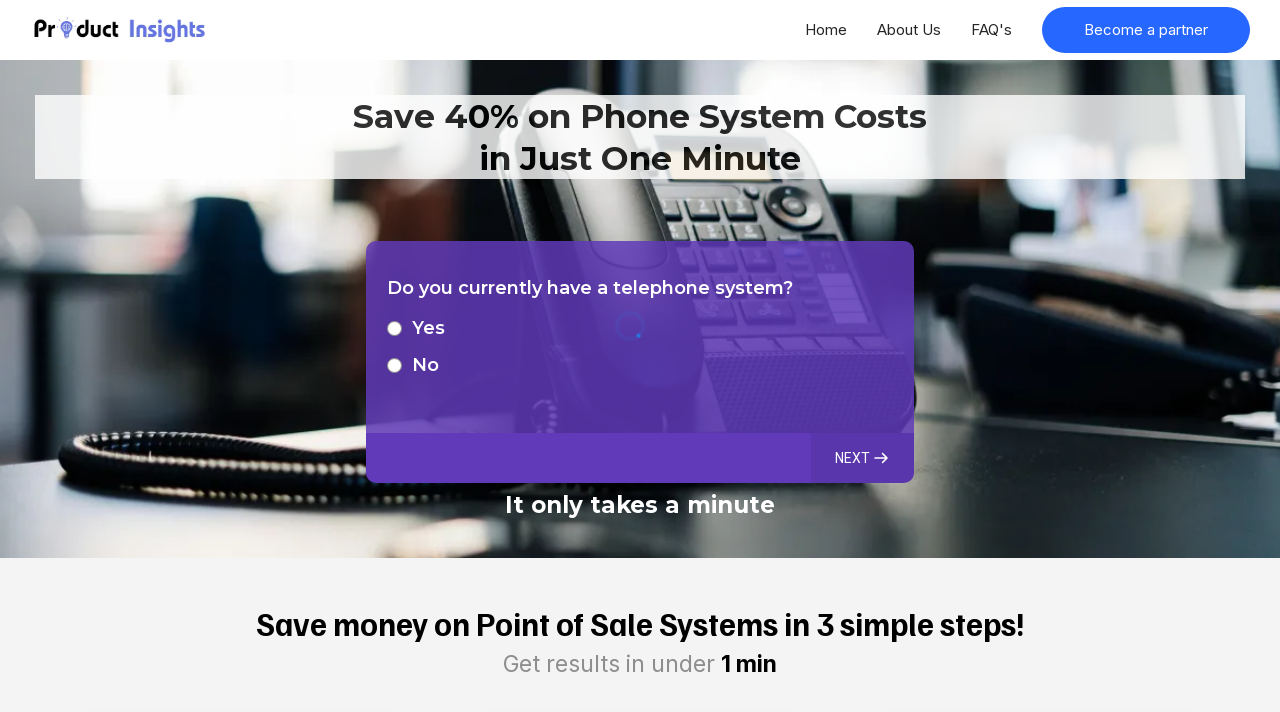

--- FILE ---
content_type: text/html;charset=utf-8
request_url: https://productinsights.ca/compare-telephone-systems
body_size: 45813
content:
<!DOCTYPE html><html  lang="en" data-capo=""><head><meta charset="utf-8">
<meta name="viewport" content="minimum-scale=1.0, width=device-width, maximum-scale=1, user-scalable=no">
<title>Compare Phone systems</title>
<link rel="preconnect" href="https://fonts.gstatic.com/" crossorigin="anonymous">
<script src="https://stcdn.leadconnectorhq.com/libphonenumber/1.10.60/libphonenumber-js.min.js" async type="text/javascript"></script>
<script src="https://stcdn.leadconnectorhq.com/intl-tel-input/17.0.12/js/utils.min.js" async type="text/javascript"></script>
<script src="https://stcdn.leadconnectorhq.com/intl-tel-input/intlTelInput.min.js" async type="text/javascript"></script>
<style type="text/css">@import url('https://fonts.googleapis.com/css?family=Montserrat:100,100i,300,300i,400,400i,500,500i,700,700i,900,900i|Raleway:100,100i,300,300i,400,400i,500,500i,700,700i,900,900i|Roboto:100,100i,300,300i,400,400i,500,500i,700,700i,900,900i');

  #_builder-form .form-builder--item input[type=text][class=form-control],#_builder-form .form-builder--item .date-picker-custom-style,#_builder-form .form-builder--item input[type=number]{
    background-color: #FFFFFF !important;
    color: #000000 !important;
    border: 1px solid #000000 !important;
    border-radius: 40px !important;
    padding: 15px 15px 15px 20px !important;
    box-shadow: 0px 0px 0px 0px #FFFFFF;
    font-family: 'Montserrat';
    font-size: 12px;
    font-weight: 300;
    background-clip: inherit !important;
  }
  #_builder-form textarea {
    background-color: #FFFFFF !important;
    color: #000000 !important;
    border: 1px solid #000000 !important;
    border-radius: 40px !important;
    padding: 15px 15px 15px 20px !important;
    box-shadow: 0px 0px 0px 0px #FFFFFF !important;
    font-family: 'Montserrat';
    font-size: 12px;
    font-weight: 300;
    background-clip: inherit !important;
  }
  #_builder-form input[type=tel],#_builder-form input[type=email],#_builder-form .multiselect .multiselect__tags{
    background-color: #FFFFFF !important;
    color: #000000 !important;
    border: 1px solid #000000 !important; 
    border: 1px solid #000000 !important;
    border-radius: 40px !important;
    padding: 15px 15px 15px 20px !important;
    box-shadow: 0px 0px 0px 0px #FFFFFF;
    font-family: 'Montserrat';
    font-size: 12px;
    font-weight: 300;
    background-clip: inherit !important;
  }
  #_builder-form .multi_select_form {
    border-radius: 40px !important;
  }
  #_builder-form .iti--allow-dropdown input, .iti--allow-dropdown input[type=tel]{
    padding-left: 50px !important;
  }
  #_builder-form .countryphone {
    height: inherit;
  }


  #_builder-form .form-builder--item .date-picker-custom-style input[type=text],  #_builder-form .form-builder--item .multiselect .multiselect__placeholder {
    padding:0;
    background-color: #FFFFFF;
    color: #000000;
    font-size: 12px;
  }
  #_builder-form .form-builder--item .multiselect .multiselect__input{
    background-color: #FFFFFF !important;
  }
  #_builder-form .form-builder--item .multiselect .multiselect__select{
    background: transparent;
    z-index:10;
  }
  #_builder-form .form-builder--item .multiselect ,.multiselect__single{
    padding:0 !important;
    margin:0 !important;
    min-height: 24px;
    color:  #000000 !important;
    background-color: #FFFFFF !important;
    font-family: 'Montserrat';
    font-size: 12px;
    font-weight: 300;
  }
  #_builder-form .form-builder--item  .multiselect__placeholder {
    padding:0 !important;
    margin:0 !important;
    min-height: 24px;
    color:  #8c8c8cFF !important;
    background-color: #FFFFFF !important;
    font-family: 'Montserrat';
    font-size: 12px;
    font-weight: 300;
  }
  #_builder-form .field-container{
    width:100%;
    max-width: undefinedpx;
  }
  #_builder-form ::-webkit-input-placeholder { /* Chrome, Firefox, Opera, Safari 10.1+ */
  color: #000000;
  font-family: 'Montserrat';
  font-size: 12px;
  font-weight: 300;

  opacity: 1; /* Firefox */
  }
  #_builder-form ::placeholder {
    color: #8c8c8cFF !important;
    font-family: 'Montserrat';
    font-size: 12px;
    font-weight: 300;
  }
  #_builder-form :-ms-input-placeholder { /* Internet Explorer 10-11 */
    color: #8c8c8cFF !important;
    font-family: 'Montserrat';
    font-size: 12px;
    font-weight: 300;
  }
  #_builder-form ::-ms-input-placeholder { /* Microsoft Edge */
    color: #8c8c8cFF !important;
    font-family: 'Montserrat';
    font-size: 12px;
    font-weight: 300;
  }

  #_builder-form label{ 
    color:#FFFFFFFF;
    font-family: 'Montserrat';
    font-size: 18px;
    font-weight: 600;
  }
  #_builder-form .short-label{ 
    color:#FFFFFFFF;
    font-family: 'Raleway';
    font-size: 12px;
    font-weight: 300;
    -webkit-font-smoothing: auto;
  }
  #_builder-form .form-builder--item .payment-suggestion-tag-container {
    background-color: #FFFFFF;
    color: #000000 !important;
    font-family: 'Montserrat';
    font-size: 12px;
    font-weight: 300;
      box-shadow: 0px 0px 0px 0px #FFFFFF;
  }
  #_builder-form .product-summary-amount-large, #order-confirmation .product-summary-amount-large {
    color: #FFFFFFFF;
    font-size: 22px;
    font-weight: 800;
    font-family: Montserrat;
    line-height: 1.5rem;
  }
  #_builder-form .product-summary-amount-normal, #order-confirmation .product-summary-amount-normal {
    color: #FFFFFFFF;
    font-size: 18px;
    font-weight: 700;
    font-family: Montserrat;
    line-height: 1.5rem;
  }
  #_builder-form .product-summary-label-bold, #order-confirmation .product-summary-label-bold{
    color: #FFFFFFFF;
    font-size: 18px;
    font-weight: 800;
    font-family: Montserrat;
    line-height: 1.5rem;
  }
  #_builder-form .crossed-amount {
    color: #FFFFFFFF;
    font-size: 20px;
    font-weight: 700;
    font-family: Montserrat;
    line-height: 1.5rem;
  }
  #_builder-form .product-summary-label-large, #order-confirmation .product-summary-label-large{
    color: #FFFFFFFF;
    font-size: 20px;
    font-weight: 700;
    font-family: Montserrat;
    line-height: 1.575rem;
  }
  #_builder-form .product-summary-label-normal, #order-confirmation .product-summary-label-normal{
    color: #FFFFFFFF;
    font-size: 18px;
    font-weight: 600;
    font-family: Montserrat;
    line-height: 1.575rem;
  }
  #_builder-form .product-summary-label-small, #order-confirmation .product-summary-label-small{
    color: #FFFFFFFF;
    font-size: 16px;
    font-weight: 600;
    font-family: Montserrat;
    line-height: 1.575rem;
  }
  #_builder-form .variant-tag {
    color: #FFFFFFFF;
    font-size: 17px;
    font-weight: 600;
    font-family: Montserrat;
    line-height: 1.5rem;
  }
  #_builder-form .selected-tag {
    background-color: #009ef426 !important;
  }
  #_builder-form .payment-tag, #_builder-form .quantity-container-counter { 
    box-shadow: 0px 0px 0px 0px #FFFFFF;
    background-color : #FFFFFF; 
    }
  </style>
<style type="text/css">@import url('https://fonts.googleapis.com/css?family=Roboto:100,100i,300,300i,400,400i,500,500i,700,700i,900,900i');</style>
<link rel="stylesheet" href="https://fonts.googleapis.com/css2?family=Material+Symbols+Outlined:opsz,wght,FILL,GRAD@20..48,100..700,0..1,-50..200&display=block" crossorigin="anonymous">
<link rel="stylesheet" href="https://fonts.googleapis.com/css?family=Lato:100,100i,200,200i,300,300i,400,400i,500,500i,600,600i,700,700i,800,800i,900,900i%7COpen%20Sans:100,100i,200,200i,300,300i,400,400i,500,500i,600,600i,700,700i,800,800i,900,900i%7CMontserrat:100,100i,200,200i,300,300i,400,400i,500,500i,600,600i,700,700i,800,800i,900,900i%7CInter:100,100i,200,200i,300,300i,400,400i,500,500i,600,600i,700,700i,800,800i,900,900i%7CFamiljen%20Grotesk:100,100i,200,200i,300,300i,400,400i,500,500i,600,600i,700,700i,800,800i,900,900i%7C'Inter':100,100i,200,200i,300,300i,400,400i,500,500i,600,600i,700,700i,800,800i,900,900i%7C'Familjen%20Grotesk':100,100i,200,200i,300,300i,400,400i,500,500i,600,600i,700,700i,800,800i,900,900i%7C'Montserrat':100,100i,200,200i,300,300i,400,400i,500,500i,600,600i,700,700i,800,800i,900,900i%7C'Lato':100,100i,200,200i,300,300i,400,400i,500,500i,600,600i,700,700i,800,800i,900,900i%7C''Inter'':100,100i,200,200i,300,300i,400,400i,500,500i,600,600i,700,700i,800,800i,900,900i%7CRoboto:100,100i,200,200i,300,300i,400,400i,500,500i,600,600i,700,700i,800,800i,900,900i%7CRoboto:100,100i,200,200i,300,300i,400,400i,500,500i,600,600i,700,700i,800,800i,900,900i&display=swap" media="print" onload="this.media='all'">
<style type="text/css"> 

 :root{ --primary: #37ca37;
--secondary: #188bf6;
--white: #ffffff;
--gray: #cbd5e0;
--black: #000000;
--red: #e93d3d;
--orange: #f6ad55;
--yellow: #faf089;
--green: #9ae6b4;
--teal: #81e6d9;
--malibu: #63b3ed;
--indigo: #757BBD;
--purple: #d6bcfa;
--pink: #fbb6ce;
--transparent: transparent;
--overlay: rgba(0, 0, 0, 0.5);
--color-ltnyn3p7: #252525;
--color-ltnzz3l6: #8E8E8E;
--color-lto01e83: #2667FF;
--color-lto1j81j: #F3F6F8;
--color-lto67e3f: #F5FBFF;
--color-ltsh2338: #F4F4F4;
--color-ltswy4am: #2B2B2B;
--arial: 'Arial';
--lato: 'Lato';
--open-sans: 'Open Sans';
--montserrat: 'Montserrat';
--roboto: 'Roboto';
--inter: 'Inter';
--familjen-grotesk: 'Familjen Grotesk';
--'inter': ''Inter'';
--'familjen-grotesk': ''Familjen Grotesk'';
--'montserrat': ''Montserrat'';
--'lato': ''Lato'';
--''inter'': '''Inter''';
--headlinefont: 'Montserrat';
--contentfont: 'Lato';
--text-color: #000000;
--link-color: #188bf6; } .bg-fixed{bottom:0;top:0;left:0;right:0;position:fixed;overflow:auto;background-color:var(--white)} 
      
      .drop-zone-draggable .hl_main_popup{padding:20px;margin-top:0;border-color:var(--gray);border-width:10px;border-style:solid;background-color:var(--white)}
      
      
#hl_main_popup{padding:20px;margin-top:0;border-color:var(--gray);border-width:10px;border-style:solid;background-color:var(--white);width:720px}@media screen and (min-width:0px) and (max-width:480px){#hl_main_popup{width:380px!important}} .containerwidth > .inner {
    max-width: 1220px !important;
}

.ctheadermenu ul.nav-menu > li.nav-menu-item:last-child a {
    background-color: #2667FF ! IMPORTANT;
    color: #fff ! IMPORTANT;
    border-radius: 100px;
    padding: 13px 42px ! IMPORTANT;
    margin-left: 15px;
}

h1 {
    font-weight: 700 !important;
}

img.banneroverimg {
    border-radius: 20px;
    background: #FFF;
    box-shadow: 0px 0px 20px 0px rgba(0, 0, 0, 0.15);
    position: absolute;
    z-index: 1;
    left: 60px;
    top: 67px;
}

.iconboxrow > .inner {
    gap: 23px;
}

.cticonbox {
    box-shadow: 0px 4px 22px 0px rgba(0, 0, 0, 0.10);
}

.countericboc > .inner {
    display: flex;
    flex-direction: row !important;
    align-items: center ! IMPORTANT;
    gap: 6px;
}

.countericboc > .inner strong {
    font-family: 'Familjen Grotesk';
    font-size: 42.442px;
    font-weight: 700;
    display: block;
    line-height: 42.442px;
}

.middlebxsidebd::before, .middlebxsidebd::after {
    content: '';
    position: absolute;
    width: 1px;
    height: 26px;
    background-color: rgba(0, 0, 0, 0.20);
    top: 30px;
}

.middlebxsidebd::before {
    left: 0;
}

.middlebxsidebd::after {
    right: 0;
}

.rad20img img {
    border-radius: 20px !important;
}

.rad20img picture {
    max-width: 471px;
    position: relative;
    margin-top: 24px;
    margin-left: 24px;
}

.rad20img picture::before {
    content: '';
    position: absolute;
    width: 100%;
    height: 100%;
    background-color: #fff;
    left: -24px;
    top: -24px;
    z-index: -1;
    border: 1px solid #545454;
    border-radius: 20px;
}

.tpskilssgrid > .inner > div {
    min-height: 260px;
}

.tpskilssgrid > .inner > div picture {
    position: relative;
    top: -10px;
}

#paragraph-pmr_gOtrCor strong {
    font-size: 23px;
    color: #252525;
}

#paragraph-7q2euBkxDC {
    max-width: 460px;
}

#_builder-form .fields-container {
    padding: 20px 0 10px 0 !important;
}

#_builder-form .fields-container .form-builder--item.form-builder--btn-submit {
    margin-top: 0 !important;
}

.setwd {
    max-width: 662px;
    margin-left: auto !important;
    margin-right: auto !important;
}

.customersrev {
    box-shadow: 0px 4px 22px 0px rgba(0, 0, 0, 0.10);
}

.chngwid {
    max-width: 444px;
}

.more-actions-button-container {
    display: none !important;
}

.blog-items-container {
    max-width: 100% !important;
}

.hl-blog,
.standard.blog-items .blog-item.blog-column,
.standard.blog-items .blog-row .blog-column-container .blog-item-texts {
    padding: 0 !IMPORTANT;
}

.standard.blog-items .blog-row {
    gap: 20px;
    display: flex;
    flex-direction: row;
    flex-wrap: nowrap;
}

.standard.blog-items .blog-row img {
    border-radius: 20px;
    height: 191px;
    object-fit: cover;
}

.standard.blog-items .blog-row .blog-column-container {
    border: 0 !important;
    background: transparent !important;
}

.standard.blog-items .blog-row .blog-column-container .blog-item-texts p.blog-item-description {
    color: #8E8E8E !important;
    font-family: 'Inter';
    font-size: 15px;
    font-weight: 400;
    line-height: 23px;
    margin: 15px 0 0 0;
}

.standard.blog-items .blog-row .blog-column-container .blog-item-texts h2 a {
    display: block;
    color: #252525 !important;
    font-size: 20px;
    font-weight: 700;
    font-family: 'Familjen Grotesk';
    text-transform: capitalize;
}

.standard.blog-items .blog-row .blog-column-container .blog-item-texts p.blog-item-category,
.standard.blog-items .blog-row .blog-column-container .blog-item-texts p.blog-item-subtexts {
    display: none;
}

.standard.blog-items .blog-row .blog-column-container .blog-item-texts p.blog-item-description a.compact-more-button::before {
    content: 'Read More';
    color: #2667FF;
    font-family: 'roboto';
    font-size: 16px;
    font-weight: 700;
}

.standard.blog-items .blog-row .blog-column-container .blog-item-texts p.blog-item-description a.compact-more-button {
    display: block;
    color: transparent ! IMPORTANT;
    position: relative;
    margin-top: 20px;
}

.faqsbx {
    max-width: 887px;
    margin: 0 auto !important;
}

.faqsbx .hl-faq-child-heading {
    padding: 22px 38px;
}

.faqsbx .hl-faq-child-heading h4 {
    font-weight: 700 !important;
}

.faqsbx .hl-faq-child-panel {
    padding: 0 !important;
}

.faqsbx .hl-faq-child-panel span {
    display: block;
    padding: 0 30px 44px !important;
    max-width: 780px;
}

.faqsbx .hl-faq-child-heading {
    border-radius: 20px!important;
}

.faqsbx .hl-faq-child-panel {
    border-radius: 0 0 20px 20px !important;
}

.faqsbx .hl-faq-child-heading.active {
    border-radius: 20px 20px 0 0 !IMPORTANT;
}

.faqsbx .active.faq-separated-child.hl-faq-child {
    border-color: #2667FF !important;
}

.faqsbx .faq-separated-child {
    border-radius: 20px !important;
    border-color: transparent !important;
    margin-bottom: 20px;
}

#paragraph-kV2RlbGpua {
    max-width: 281px;
}

.ftlinks ul {
    padding: 0 !IMPORTANT;
}

.bulletList--6aOf9oOqT.text-output ul li,
.bulletList-u7zByOSmVi.text-output ul li {
    padding: 0 !IMPORTANT;
    list-style-type: none ! IMPORTANT;
}

.ftlinks ul li {
    margin-bottom: 10px;
}

.footerform .fields-container {
    padding: 0 !IMPORTANT;
}

.footerform .form-builder--item.field-container {
    margin: 0;
}

.footerform .form-builder--item.form-builder--btn-submit {
    margin: 0;
    position: absolute;
    top: 0;
    right: 0;
}

.footerform div{
    border-radius: 100px ! IMPORTANT;
    position: relative;
}

.footerform input.form-control {
    height: 47px;
}

.footerform .col-12:last-child {
    width: auto;
    position: absolute;
    right: -1px;
    top: -1px;
}

.footerform section#form-builder .ghl-form-wrap div.extra-top-padding.fields-container.row {
    padding: 0 !important;
}

.eventspost .blog-row {
    gap: 20px;
    flex-wrap: nowrap;
}

.eventspost .blog-item.blog-column {
    padding: 0;
}

.eventspost .blog-row .blog-item-box-2 {
    flex-direction: row-reverse;
    border-radius: 20px;
    background: #F3F6F8;
    gap: 20px;
}

.eventspost .blog-row .blog-item-box-2 .blog-item-texts {
    width: 75%;
    padding-top: 44px;
}

.eventspost .blog-row .blog-item-texts h2 {
    color: #252525;
    font-size: 20px !important;
    text-transform: capitalize;
    font-weight: 700;
    font-family: 'Roboto';
    margin-bottom: 10px;
}

.eventspost .blog-row .blog-item-texts p.blog-item-description {
    color: #8E8E8E !important;
    font-size: 16px;
    font-weight: 400;
    line-height: 25px;
    font-family: 'inter';
    margin: 0;
}

.eventspost .blog-row .blog-item-texts p.blog-item-category, .eventspost .blog-row .blog-item-texts p.blog-item-subtexts span:not(:first-child) {
    display: none;
}

.eventspost .blog-row .blog-item-texts span.blog-item-date {
    position: absolute;
    top: 15px;
    color: #838383 !important;
    font-size: 16px;
    font-family: 'Roboto';
}

.eventspost .blog-row .blog-item-texts a.compact-more-button {
    color: transparent !important;
    display: block;
    position: relative;
    margin-top: 7px;
}

.eventspost .blog-row .blog-item-texts a.compact-more-button::before {
    content: 'Register Now';
    color: #2667FF !important;
    font-family: 'Inter';
    font-size: 14px;
    font-weight: 700;
}

.eventspost .blog-row .blog-item-box-2 img {
    border-radius: 20px 0 0 20px;
    width: 27% !IMPORTANT;
    object-fit: cover;
    height: 222px;
}

.eventspost .blog-row .blog-item-box-2 .blog-item-texts {
    width: 75% !IMPORTANT;
    padding-top: 44px;
}

.eventspost .blog-item.blog-column {
    padding: 0 !important;
}

.footerform .error {
    position: absolute;
}

.eventsections .blog-row .blog-item.blog-column {
    position: relative;
}

@media (max-width: 1100px) {
    .ctheadermenu ul.nav-menu > li.nav-menu-item:last-child a {
        padding: 10px 24px ! IMPORTANT;
        margin-left: 5px;
    }

    .ctheadermenu .title {
        display: none ! IMPORTANT;
    }
}

@media (max-width: 1023px) and (min-width: 768px) {
    .ctheadermenu .branding {
        width: 200px;
    }

    .ctheadermenu .cart-nav-wrapper > ul.nav-menu a {
        padding: 0 5px !important;
        font-size: 14px;
    }

    .ctheadermenu ul.nav-menu > li.nav-menu-item:last-child a {
        padding: 8px 20px ! IMPORTANT;
    }

    .bannertitle h1 {
        font-size: 50px !important;
        line-height: 50px;
    }

    img.banneroverimg {
        left: 190px;
        top: -40px;
    }

    .offersections {
        padding-top: 30px !important;
        padding-bottom: 60px ! IMPORTANT;
    }

    .aboutsection.containerwidth {
        padding-top: 30px !important;
    }

    .aboutsection.containerwidth > .inner > div {
        width: 100%;
    }

    .skillsection {
        padding-bottom: 40px !important;
    }

    .skillsection > .inner > div:first-child {
        padding-bottom: 20px;
    }

    .formsections > .inner > div {
        padding: 20px;
    }

    .bookapsection > .inner > div {
        padding: 30px;
    }

    .containerwidth.bookapsection {
        padding-top: 50px;
    }

    .containerwidth.lastestartsection {
        padding-bottom: 50px;
    }

    .freqsection {
        padding: 30px 10px ! IMPORTANT;
    }
}

@media (max-width: 767px) {
    img.banneroverimg {
        left: 0px;
        top: 0;
    }

    .tpskilssgrid > .inner > div {
        display: flex;
        align-items: flex-end;
    }

    .eventsections .blog-row {
        display: flex;
        flex-direction: column;
    }

    .eventsections .blog-row .blog-item.blog-column .blog-item-box-2 {
        display: flex;
        flex-direction: column-reverse;
        align-items: stretch;
    }

    .eventsections .blog-row .blog-item.blog-column .blog-item-box-2 img {
        width: 100% !important;
        max-width: 100% ! IMPORTANT;
        border-radius: 20px 20px 0 0;
    }

    .eventsections .blog-row .blog-item.blog-column .blog-item-texts {
        width: 100% ! IMPORTANT;
        padding: 0 12px 12px;
    }

    .lastestartsection .standard.blog-items .blog-row {
        display: flex;
        flex-direction: column;
    }

    .faqsbx .hl-faq-child-heading, .faqsbx .hl-faq-child-panel span {
        padding-left: 25px ! IMPORTANT;
        padding-right: 25px;
    }

    .faqsbx .hl-faq-child-heading {
        padding-top: 15px;
        padding-bottom: 15px;
    }

    .footersection .hl-app .ghl-form-wrap {
        margin-left: 0 !IMPORTANT;
    }
}
 /* ---- Main Nav styles ----- */  
 :root{--white:#ffffff;--black:#000000;--transparent:transparent;--color-ltnyn3p7:#252525}.hl_page-preview--content .section-BK1OobeAEu{padding:5px 10px;margin:0;background-color:var(--transparent);border-color:var(--black);border-width:2px;border-style:solid}.hl_page-preview--content .row-Pt4ps5CKm2{margin:0 auto;width:100%}.hl_page-preview--content .cnav-menu-qo6ywFO0C7,.hl_page-preview--content .col-SOW1yHkx9d,.hl_page-preview--content .row-Pt4ps5CKm2{padding:0;background-color:var(--transparent);border-color:var(--black);border-width:2px;border-style:solid}.hl_page-preview--content .col-SOW1yHkx9d{width:100%;margin:0}.hl_page-preview--content .cnav-menu-qo6ywFO0C7{font-family:var(--inter);margin-top:0;mobile-background-color:var(--transparent);color:var(--color-ltnyn3p7);cart-icon-color:#000;cart-icon-active-color:#155eef;bold-text-color:var(--text-color);italic-text-color:var(--text-color);underline-text-color:var(--text-color);icon-color:var(--text-color);secondary-color:var(--black);nav-menu-item-hover-background-color:var(--white);line-height:1.3em;text-transform:none;letter-spacing:0;text-align:center;nav-menu-item-spacing-x:15px;nav-menu-item-spacing-y:0;dropdown-background:var(--white);dropdown-text-color:var(--black);dropdown-hover-color:var(--black);dropdown-item-spacing:10px}#section-BK1OobeAEu>.inner{max-width:1170px}#col-SOW1yHkx9d>.inner{flex-direction:column;justify-content:center;align-items:inherit;flex-wrap:nowrap}#nav-menu-qo6ywFO0C7 .nav-menu,.--mobile #nav-menu-qo6ywFO0C7 .nav-menu{font-size:15px;font-weight:undefined}#nav-menu-popup.nav-menu-qo6ywFO0C7 .nav-menu-body{background:var(--transparent)}#nav-menu-qo6ywFO0C7 .nav-menu li.nav-menu-item{display:flex;align-items:center;white-space:nowrap}#nav-menu-qo6ywFO0C7 .items-cart-active{color:#155eef}#nav-menu-qo6ywFO0C7 .items-cart{color:#000}#nav-menu-popup.nav-menu-qo6ywFO0C7 .nav-menu .nav-menu-item a,#nav-menu-qo6ywFO0C7 .nav-menu .nav-menu-item a{color:var(--color-ltnyn3p7);cursor:pointer;height:inherit;display:flex;align-items:center;padding:0 15px;transition:all .3s ease}#nav-menu-qo6ywFO0C7 .nav-menu .nav-menu-item:hover a{color:var(--black);background:var(--white)}#nav-menu-popup.nav-menu-qo6ywFO0C7 .nav-menu .nav-menu-item:hover a,#nav-menu-popup.nav-menu-qo6ywFO0C7 .nav-menu-body .nav-dropdown-menu .nav-menu-item a,#nav-menu-popup.nav-menu-qo6ywFO0C7 .nav-menu-body .nav-menu .nav-menu-item:hover,#nav-menu-qo6ywFO0C7 .nav-menu .dropdown-menu .dropdown-item:hover a{color:var(--black)}.--mobile #nav-menu-qo6ywFO0C7 .nav-menu .dropdown-menu .dropdown-item{font-size:13px;font-weight:undefined}#nav-menu-popup.nav-menu-qo6ywFO0C7 .nav-menu{font-size:15px;font-family:var(--inter);font-weight:undefined}#nav-menu-popup.nav-menu-qo6ywFO0C7 .nav-menu-body .close-menu,#nav-menu-qo6ywFO0C7 .nav-menu-mobile span::before{color:var(--text-color);font-size:15px;font-weight:600}#nav-menu-popup.nav-menu-qo6ywFO0C7 .nav-menu-body .nav-menu .nav-menu-item{color:var(--color-ltnyn3p7);text-align:center;transition:all .3s ease;font-size:13px;font-weight:undefined}#nav-menu-qo6ywFO0C7 .nav-menu .dropdown-menu .dropdown-item{font-size:13px;text-align:center;font-weight:undefined}#nav-menu-popup.nav-menu-qo6ywFO0C7 .nav-menu .nav-dropdown-menu .nav-menu-item:hover a,#nav-menu-qo6ywFO0C7 .nav-menu .dropdown-menu .dropdown-item a{color:var(--black);background:var(--white);padding:10px;transition:all .3s ease}#nav-menu-popup.nav-menu-qo6ywFO0C7 .nav-menu-body .nav-dropdown-menu .nav-menu-item{background:var(--white);font-size:13px;font-weight:undefined}#nav-menu-popup.nav-menu-qo6ywFO0C7 .nav-menu-body .nav-dropdown-menu .nav-menu-item:hover a{color:var(--black)}#nav-menu-qo6ywFO0C7 .nav-menu-mobile span::before{cursor:pointer;content:"";font-family:"Font Awesome 5 Free"}@media screen and (min-width:0px) and (max-width:480px){.nav-menu-qo6ywFO0C7 .branding .title{font-size:15px;line-height:1.3em;font-weight:undefined}#nav-menu-qo6ywFO0C7 .hl-autocomplete-results li{font-size:15px}}@media screen and (min-width:481px) and (max-width:10000px){.nav-menu-qo6ywFO0C7 .branding .title{font-size:15px;line-height:1.3em;font-weight:undefined}#nav-menu-qo6ywFO0C7 .hl-autocomplete-results li{font-size:15px}}#nav-menu-qo6ywFO0C7 strong{font-weight:700}#nav-menu-qo6ywFO0C7 em,#nav-menu-qo6ywFO0C7 strong,#nav-menu-qo6ywFO0C7 u{color:var(--text-color)!important}#nav-menu-qo6ywFO0C7 .hl-autocomplete-input{border:1px solid #cacaca;margin:1px;border-radius:16px}#nav-menu-qo6ywFO0C7 .hl-autocomplete{font-family:inherit}#nav-menu-qo6ywFO0C7 .hl-autocomplete-button{background:#fff}#nav-menu-qo6ywFO0C7 .hl-autocomplete-input-wrapper{color:#000;background-color:#fff}#nav-menu-qo6ywFO0C7 .hl-autocomplete-results{border:1px solid #cacaca;border-top:none;border-radius:16px;border-top-left-radius:0;border-top-right-radius:0;color:var(--color-ltnyn3p7);background-color:var(--transparent)}#nav-menu-qo6ywFO0C7 .hl-autocomplete-input:hover{border-width:1.5px;margin:.5px}#nav-menu-qo6ywFO0C7 .hl-autocomplete-input:focus-within{border-width:2px;margin:0} 
 /* ---- Section styles ----- */ 
:root{--white:#ffffff;--black:#000000;--transparent:transparent}.hl_page-preview--content .section-Jxbxi45sQ{padding:10px;margin:0;background-color:var(--transparent);border-color:var(--black);border-width:2px;border-style:solid}@media screen and (min-width:0px) and (max-width:480px){.hl_page-preview--content .section-Jxbxi45sQ{padding-top:10px}}.hl_page-preview--content .row-pLHSXyahlP{margin:0 auto;padding:15px 0 0;background-color:var(--transparent);border-color:var(--black);border-width:2px;border-style:solid;width:100%}@media screen and (min-width:0px) and (max-width:480px){.hl_page-preview--content .row-pLHSXyahlP{padding-top:10px}}.hl_page-preview--content .col-t41wfcuaH9{padding:10px 5px;background-color:var(--transparent);width:35.2%;border-color:var(--black);border-width:2px;border-style:solid;margin:0}.hl_page-preview--content .sub-heading-lgXCuwQKuT{margin:0}.hl_page-preview--content .csub-heading-lgXCuwQKuT{font-family:var(--headlinefont);background-color:var(--white);color:var(--white);icon-color:var(--text-color);font-weight:400;padding:0;opacity:.8;text-shadow:0 0 0 transparent;border-color:var(--black);border-width:2px;border-style:solid;line-height:1.3em;letter-spacing:0;text-align:center}.hl_page-preview--content .sub-heading-0INTxUfh2a{margin:0}.hl_page-preview--content .csub-heading-0INTxUfh2a{font-family:var(--headlinefont);background-color:var(--white);color:var(--white);icon-color:var(--text-color);font-weight:400;padding:0;opacity:.8;text-shadow:0 0 0 transparent;border-color:var(--black);border-width:2px;border-style:solid;line-height:1.3em;letter-spacing:0;text-align:center}.hl_page-preview--content .row-phSNQ-lYfN{margin:0 auto;padding:0 0 15px;background-color:var(--transparent);border-color:var(--black);border-width:2px;border-style:solid;width:100%}@media screen and (min-width:0px) and (max-width:480px){.hl_page-preview--content .row-phSNQ-lYfN{padding-top:10px}}.hl_page-preview--content .col-LUlNbjudBZ{padding:10px 5px;background-color:var(--transparent);width:64.8%;border-color:var(--black);border-width:2px;border-style:solid;margin:0}.hl_page-preview--content .sub-heading-q-x8omyRiU{margin:-32px 0 0}.hl_page-preview--content .csub-heading-q-x8omyRiU{font-family:var(--headlinefont);background-color:var(--transparent);color:var(--white);icon-color:var(--text-color);font-weight:400;padding:0;opacity:1;text-shadow:0 0 0 transparent;border-color:var(--black);border-width:2px;border-style:solid;line-height:1.3em;letter-spacing:0;text-align:center}.hl_page-preview--content .survey-NwQB9O9kPM{margin:0 0-50px}.hl_page-preview--content .csurvey-NwQB9O9kPM{padding:0}#section-Jxbxi45sQ>.inner{max-width:1170px}#col-LUlNbjudBZ>.inner,#col-t41wfcuaH9>.inner{flex-direction:column;justify-content:center;align-items:inherit;flex-wrap:nowrap}.sub-heading-0INTxUfh2a,.sub-heading-lgXCuwQKuT,.sub-heading-q-x8omyRiU{font-weight:400}.sub-heading-0INTxUfh2a strong,.sub-heading-lgXCuwQKuT strong{color:var(--black)!important}.sub-heading-0INTxUfh2a em,.sub-heading-0INTxUfh2a u,.sub-heading-lgXCuwQKuT em,.sub-heading-lgXCuwQKuT u,.sub-heading-q-x8omyRiU em,.sub-heading-q-x8omyRiU u{color:var(--text-color)!important}.sub-heading-0INTxUfh2a a,.sub-heading-0INTxUfh2a a *,.sub-heading-lgXCuwQKuT a,.sub-heading-lgXCuwQKuT a *,.sub-heading-q-x8omyRiU a,.sub-heading-q-x8omyRiU a *{color:var(--link-color)!important;text-decoration:none}.sub-heading-0INTxUfh2a a:hover,.sub-heading-lgXCuwQKuT a:hover,.sub-heading-q-x8omyRiU a:hover{text-decoration:underline}@media screen and (min-width:0px) and (max-width:480px){.sub-heading-lgXCuwQKuT h1,.sub-heading-lgXCuwQKuT h2,.sub-heading-lgXCuwQKuT h3,.sub-heading-lgXCuwQKuT h4,.sub-heading-lgXCuwQKuT h5,.sub-heading-lgXCuwQKuT h6,.sub-heading-lgXCuwQKuT ul li,.sub-heading-lgXCuwQKuT.text-output{font-size:33px!important;font-weight:400}}@media screen and (min-width:481px) and (max-width:10000px){.sub-heading-lgXCuwQKuT h1,.sub-heading-lgXCuwQKuT h2,.sub-heading-lgXCuwQKuT h3,.sub-heading-lgXCuwQKuT h4,.sub-heading-lgXCuwQKuT h5,.sub-heading-lgXCuwQKuT h6,.sub-heading-lgXCuwQKuT ul li,.sub-heading-lgXCuwQKuT.text-output{font-size:33px!important;font-weight:400}}.sub-heading-0INTxUfh2a.text-output h1:first-child:before,.sub-heading-0INTxUfh2a.text-output h2:first-child:before,.sub-heading-0INTxUfh2a.text-output h3:first-child:before,.sub-heading-0INTxUfh2a.text-output h4:first-child:before,.sub-heading-0INTxUfh2a.text-output h5:first-child:before,.sub-heading-0INTxUfh2a.text-output h6:first-child:before,.sub-heading-0INTxUfh2a.text-output p:first-child:before,.sub-heading-lgXCuwQKuT.text-output h1:first-child:before,.sub-heading-lgXCuwQKuT.text-output h2:first-child:before,.sub-heading-lgXCuwQKuT.text-output h3:first-child:before,.sub-heading-lgXCuwQKuT.text-output h4:first-child:before,.sub-heading-lgXCuwQKuT.text-output h5:first-child:before,.sub-heading-lgXCuwQKuT.text-output h6:first-child:before,.sub-heading-lgXCuwQKuT.text-output p:first-child:before,.sub-heading-q-x8omyRiU.text-output h1:first-child:before,.sub-heading-q-x8omyRiU.text-output h2:first-child:before,.sub-heading-q-x8omyRiU.text-output h3:first-child:before,.sub-heading-q-x8omyRiU.text-output h4:first-child:before,.sub-heading-q-x8omyRiU.text-output h5:first-child:before,.sub-heading-q-x8omyRiU.text-output h6:first-child:before,.sub-heading-q-x8omyRiU.text-output p:first-child:before{color:var(--text-color);content:'\';
    font-family: '';margin-right:5px;font-weight:700}@media screen and (min-width:0px) and (max-width:480px){.sub-heading-0INTxUfh2a h1,.sub-heading-0INTxUfh2a h2,.sub-heading-0INTxUfh2a h3,.sub-heading-0INTxUfh2a h4,.sub-heading-0INTxUfh2a h5,.sub-heading-0INTxUfh2a h6,.sub-heading-0INTxUfh2a ul li,.sub-heading-0INTxUfh2a.text-output{font-size:33px!important;font-weight:400}}@media screen and (min-width:481px) and (max-width:10000px){.sub-heading-0INTxUfh2a h1,.sub-heading-0INTxUfh2a h2,.sub-heading-0INTxUfh2a h3,.sub-heading-0INTxUfh2a h4,.sub-heading-0INTxUfh2a h5,.sub-heading-0INTxUfh2a h6,.sub-heading-0INTxUfh2a ul li,.sub-heading-0INTxUfh2a.text-output{font-size:33px!important;font-weight:400}}.sub-heading-q-x8omyRiU strong{color:var(--white)!important}@media screen and (min-width:0px) and (max-width:480px){.sub-heading-q-x8omyRiU h1,.sub-heading-q-x8omyRiU h2,.sub-heading-q-x8omyRiU h3,.sub-heading-q-x8omyRiU h4,.sub-heading-q-x8omyRiU h5,.sub-heading-q-x8omyRiU h6,.sub-heading-q-x8omyRiU ul li,.sub-heading-q-x8omyRiU.text-output{font-size:23px!important;font-weight:400}}@media screen and (min-width:481px) and (max-width:10000px){.sub-heading-q-x8omyRiU h1,.sub-heading-q-x8omyRiU h2,.sub-heading-q-x8omyRiU h3,.sub-heading-q-x8omyRiU h4,.sub-heading-q-x8omyRiU h5,.sub-heading-q-x8omyRiU h6,.sub-heading-q-x8omyRiU ul li,.sub-heading-q-x8omyRiU.text-output{font-size:23px!important;font-weight:400}} 
 /* ---- Section styles ----- */ 
:root{--white:#ffffff;--black:#000000;--transparent:transparent;--color-ltnyn3p7:#252525;--color-ltnzz3l6:#8E8E8E;--color-ltsh2338:#F4F4F4}.hl_page-preview--content .row-0JipmsDxEc,.hl_page-preview--content .section-Sg0QhYdTIa{padding:20px 0;margin:0;background-color:var(--color-ltsh2338);border-color:var(--black);border-width:2px;border-style:solid}.hl_page-preview--content .row-0JipmsDxEc{margin:0 auto;padding:15px 0;background-color:var(--transparent);width:100%}@media screen and (min-width:0px) and (max-width:480px){.hl_page-preview--content .row-0JipmsDxEc{padding-bottom:0}}.hl_page-preview--content .col-hY90ZjBuQl{padding:10px 5px;background-color:var(--transparent);width:100%;border-color:var(--black);border-width:2px;border-style:solid;margin:0}.hl_page-preview--content .heading--Oxqn0L8Qi{margin:0}.hl_page-preview--content .cheading--Oxqn0L8Qi{font-family:var(--familjen-grotesk);background-color:var(--transparent);color:var(--color-ltnyn3p7);icon-color:var(--text-color);font-weight:400;padding:0;opacity:1;text-shadow:0 0 0 transparent;border-color:var(--black);border-width:2px;border-style:solid;line-height:1.3em;text-transform:none;letter-spacing:0;text-align:center}.hl_page-preview--content .paragraph-496gkWg1UO{margin:0}.hl_page-preview--content .cparagraph-496gkWg1UO,.hl_page-preview--content .row-s3rQWuGKgq1{background-color:var(--transparent);border-color:var(--black);border-width:2px;border-style:solid}.hl_page-preview--content .cparagraph-496gkWg1UO{font-family:var(--inter);color:var(--color-ltnzz3l6);icon-color:var(--text-color);font-weight:400;padding:0;opacity:1;text-shadow:0 0 0 transparent;line-height:1.8em;text-transform:none;letter-spacing:0;text-align:center}.hl_page-preview--content .row-s3rQWuGKgq1{margin:0 auto;padding:15px 0;width:100%}.hl_page-preview--content .col-Wa5Wxi1YDY7{padding:30px 30px 46px;background-color:var(--white);width:100%;border-color:var(--transparent);border-width:1px;border-style:solid;margin:0 40px 0 10px}@media screen and (min-width:0px) and (max-width:480px){.hl_page-preview--content .col-Wa5Wxi1YDY7{padding-left:20px!important;padding-right:20px!important;padding-bottom:20px;padding-top:20px}}.hl_page-preview--content .image-tAhmEvoy5DK{margin:0}.hl_page-preview--content .cimage-tAhmEvoy5DK{padding:0;background-color:var(--transparent);opacity:1;text-align:left}.hl_page-preview--content .paragraph-sVFVosVGnTE{margin:0}.hl_page-preview--content .cparagraph-sVFVosVGnTE{font-family:var(--inter);background-color:var(--transparent);color:var(--color-ltnzz3l6);icon-color:var(--text-color);font-weight:400;padding:10px 0;opacity:1;text-shadow:0 0 0 transparent;border-color:var(--black);border-width:2px;border-style:solid;line-height:1.7em;text-transform:none;letter-spacing:0;text-align:left}@media screen and (min-width:0px) and (max-width:480px){.hl_page-preview--content .cparagraph-sVFVosVGnTE{padding-top:10px;padding-bottom:10px}}.hl_page-preview--content .sub-heading-Outqfg5807R{margin:0}.hl_page-preview--content .csub-heading-Outqfg5807R{font-family:var(--headlinefont);background-color:var(--transparent);color:var(--text-color);icon-color:var(--text-color);font-weight:400;padding:0;opacity:1;text-shadow:0 0 0 transparent;border-color:var(--black);border-width:2px;border-style:solid;line-height:1.3em;letter-spacing:0;text-align:left}.hl_page-preview--content .col-N2yF2BBRBaI{padding:30px 30px 46px;background-color:var(--white);width:100%;border-color:var(--transparent);border-width:1px;border-style:solid;margin:0 10px}@media screen and (min-width:0px) and (max-width:480px){.hl_page-preview--content .col-N2yF2BBRBaI{padding-left:20px!important;padding-right:20px!important;padding-bottom:20px;padding-top:20px}}.hl_page-preview--content .image-x3eWVbba6DQ{margin:0}.hl_page-preview--content .cimage-x3eWVbba6DQ{padding:0;background-color:var(--transparent);opacity:1;text-align:left}.hl_page-preview--content .sub-heading-jYx0k097Y15{margin:0}.hl_page-preview--content .csub-heading-jYx0k097Y15{font-family:var(--headlinefont);background-color:var(--transparent);color:var(--text-color);icon-color:var(--text-color);font-weight:400;padding:0;opacity:1;text-shadow:0 0 0 transparent;border-color:var(--black);border-width:2px;border-style:solid;line-height:1.3em;letter-spacing:0;text-align:left}.hl_page-preview--content .paragraph-gbD3yiz5sHr{margin:0}.hl_page-preview--content .cparagraph-gbD3yiz5sHr{font-family:var(--inter);background-color:var(--transparent);color:var(--color-ltnzz3l6);icon-color:var(--text-color);font-weight:400;padding:10px 0;opacity:1;text-shadow:0 0 0 transparent;border-color:var(--black);border-width:2px;border-style:solid;line-height:1.7em;text-transform:none;letter-spacing:0;text-align:left}@media screen and (min-width:0px) and (max-width:480px){.hl_page-preview--content .cparagraph-gbD3yiz5sHr{padding-top:10px;padding-bottom:10px}}.hl_page-preview--content .col-h_6ETFTT84t{padding:30px 30px 46px;background-color:var(--white);width:100%;border-color:var(--transparent);border-width:1px;border-style:solid;margin:0 40px 0 10px}@media screen and (min-width:0px) and (max-width:480px){.hl_page-preview--content .col-h_6ETFTT84t{padding-left:20px!important;padding-right:20px!important;padding-bottom:20px;padding-top:20px}}.hl_page-preview--content .image-7qNp9k5KGbR{margin:0}.hl_page-preview--content .cimage-7qNp9k5KGbR{padding:0;background-color:var(--transparent);opacity:1;text-align:left}.hl_page-preview--content .sub-heading-So338xUgF0_{margin:0}.hl_page-preview--content .csub-heading-So338xUgF0_{font-family:var(--headlinefont);background-color:var(--transparent);color:var(--text-color);icon-color:var(--text-color);font-weight:400;padding:0;opacity:1;text-shadow:0 0 0 transparent;border-color:var(--black);border-width:2px;border-style:solid;line-height:1.3em;letter-spacing:0;text-align:left}.hl_page-preview--content .paragraph-ocChosvyb7D{margin:0}.hl_page-preview--content .cparagraph-ocChosvyb7D{font-family:var(--inter);background-color:var(--transparent);color:var(--color-ltnzz3l6);icon-color:var(--text-color);font-weight:400;padding:10px 0;opacity:1;text-shadow:0 0 0 transparent;border-color:var(--black);border-width:2px;border-style:solid;line-height:1.7em;text-transform:none;letter-spacing:0;text-align:left}@media screen and (min-width:0px) and (max-width:480px){.hl_page-preview--content .cparagraph-ocChosvyb7D{padding-top:10px;padding-bottom:10px}}.hl_page-preview--content .col-LKl0tCwmMnF,.hl_page-preview--content .row-xUEZhJk3izy{margin:0 auto;padding:0;background-color:var(--transparent);border-color:var(--black);border-width:2px;border-style:solid;width:100%}.hl_page-preview--content .col-LKl0tCwmMnF{padding:10px 5px;margin:0}.hl_page-preview--content .paragraph-pmr_gOtrCor{margin:0}.hl_page-preview--content .cparagraph-pmr_gOtrCor{font-family:var(--inter);background-color:var(--transparent);color:var(--color-ltnzz3l6);icon-color:var(--text-color);font-weight:400;padding:10px 0 0;opacity:1;text-shadow:0 0 0 transparent;border-color:var(--black);border-width:2px;border-style:solid;line-height:1.3em;text-transform:none;letter-spacing:0;text-align:center}#section-Sg0QhYdTIa>.inner{max-width:1170px}#col-LKl0tCwmMnF>.inner,#col-N2yF2BBRBaI>.inner,#col-Wa5Wxi1YDY7>.inner,#col-hY90ZjBuQl>.inner,#col-h_6ETFTT84t>.inner{flex-direction:column;justify-content:center;align-items:inherit;flex-wrap:nowrap}.heading--Oxqn0L8Qi,.paragraph-496gkWg1UO,.paragraph-sVFVosVGnTE{font-weight:undefined}.heading--Oxqn0L8Qi em,.heading--Oxqn0L8Qi strong,.heading--Oxqn0L8Qi u,.paragraph-496gkWg1UO em,.paragraph-496gkWg1UO strong,.paragraph-496gkWg1UO u,.paragraph-gbD3yiz5sHr em,.paragraph-gbD3yiz5sHr strong,.paragraph-gbD3yiz5sHr u,.paragraph-ocChosvyb7D em,.paragraph-ocChosvyb7D strong,.paragraph-ocChosvyb7D u,.paragraph-pmr_gOtrCor em,.paragraph-pmr_gOtrCor strong,.paragraph-pmr_gOtrCor u,.paragraph-sVFVosVGnTE em,.paragraph-sVFVosVGnTE strong,.paragraph-sVFVosVGnTE u,.sub-heading-Outqfg5807R em,.sub-heading-Outqfg5807R strong,.sub-heading-Outqfg5807R u,.sub-heading-So338xUgF0_ em,.sub-heading-So338xUgF0_ strong,.sub-heading-So338xUgF0_ u,.sub-heading-jYx0k097Y15 em,.sub-heading-jYx0k097Y15 strong,.sub-heading-jYx0k097Y15 u{color:var(--text-color)!important}.heading--Oxqn0L8Qi a,.heading--Oxqn0L8Qi a *,.paragraph-496gkWg1UO a,.paragraph-496gkWg1UO a *,.paragraph-gbD3yiz5sHr a,.paragraph-gbD3yiz5sHr a *,.paragraph-ocChosvyb7D a,.paragraph-ocChosvyb7D a *,.paragraph-pmr_gOtrCor a,.paragraph-pmr_gOtrCor a *,.paragraph-sVFVosVGnTE a,.paragraph-sVFVosVGnTE a *,.sub-heading-Outqfg5807R a,.sub-heading-Outqfg5807R a *,.sub-heading-So338xUgF0_ a,.sub-heading-So338xUgF0_ a *,.sub-heading-jYx0k097Y15 a,.sub-heading-jYx0k097Y15 a *{color:var(--link-color)!important;text-decoration:none}.heading--Oxqn0L8Qi a:hover,.paragraph-496gkWg1UO a:hover,.paragraph-gbD3yiz5sHr a:hover,.paragraph-ocChosvyb7D a:hover,.paragraph-pmr_gOtrCor a:hover,.paragraph-sVFVosVGnTE a:hover,.sub-heading-Outqfg5807R a:hover,.sub-heading-So338xUgF0_ a:hover,.sub-heading-jYx0k097Y15 a:hover{text-decoration:underline}@media screen and (min-width:0px) and (max-width:480px){.heading--Oxqn0L8Qi h1,.heading--Oxqn0L8Qi h2,.heading--Oxqn0L8Qi h3,.heading--Oxqn0L8Qi h4,.heading--Oxqn0L8Qi h5,.heading--Oxqn0L8Qi h6,.heading--Oxqn0L8Qi ul li,.heading--Oxqn0L8Qi.text-output{font-size:28px!important;font-weight:undefined}}@media screen and (min-width:481px) and (max-width:10000px){.heading--Oxqn0L8Qi h1,.heading--Oxqn0L8Qi h2,.heading--Oxqn0L8Qi h3,.heading--Oxqn0L8Qi h4,.heading--Oxqn0L8Qi h5,.heading--Oxqn0L8Qi h6,.heading--Oxqn0L8Qi ul li,.heading--Oxqn0L8Qi.text-output{font-size:32px!important;font-weight:undefined}}.heading--Oxqn0L8Qi.text-output h1:first-child:before,.heading--Oxqn0L8Qi.text-output h2:first-child:before,.heading--Oxqn0L8Qi.text-output h3:first-child:before,.heading--Oxqn0L8Qi.text-output h4:first-child:before,.heading--Oxqn0L8Qi.text-output h5:first-child:before,.heading--Oxqn0L8Qi.text-output h6:first-child:before,.heading--Oxqn0L8Qi.text-output p:first-child:before,.paragraph-496gkWg1UO.text-output h1:first-child:before,.paragraph-496gkWg1UO.text-output h2:first-child:before,.paragraph-496gkWg1UO.text-output h3:first-child:before,.paragraph-496gkWg1UO.text-output h4:first-child:before,.paragraph-496gkWg1UO.text-output h5:first-child:before,.paragraph-496gkWg1UO.text-output h6:first-child:before,.paragraph-496gkWg1UO.text-output p:first-child:before,.paragraph-gbD3yiz5sHr.text-output h1:first-child:before,.paragraph-gbD3yiz5sHr.text-output h2:first-child:before,.paragraph-gbD3yiz5sHr.text-output h3:first-child:before,.paragraph-gbD3yiz5sHr.text-output h4:first-child:before,.paragraph-gbD3yiz5sHr.text-output h5:first-child:before,.paragraph-gbD3yiz5sHr.text-output h6:first-child:before,.paragraph-gbD3yiz5sHr.text-output p:first-child:before,.paragraph-ocChosvyb7D.text-output h1:first-child:before,.paragraph-ocChosvyb7D.text-output h2:first-child:before,.paragraph-ocChosvyb7D.text-output h3:first-child:before,.paragraph-ocChosvyb7D.text-output h4:first-child:before,.paragraph-ocChosvyb7D.text-output h5:first-child:before,.paragraph-ocChosvyb7D.text-output h6:first-child:before,.paragraph-ocChosvyb7D.text-output p:first-child:before,.paragraph-pmr_gOtrCor.text-output h1:first-child:before,.paragraph-pmr_gOtrCor.text-output h2:first-child:before,.paragraph-pmr_gOtrCor.text-output h3:first-child:before,.paragraph-pmr_gOtrCor.text-output h4:first-child:before,.paragraph-pmr_gOtrCor.text-output h5:first-child:before,.paragraph-pmr_gOtrCor.text-output h6:first-child:before,.paragraph-pmr_gOtrCor.text-output p:first-child:before,.paragraph-sVFVosVGnTE.text-output h1:first-child:before,.paragraph-sVFVosVGnTE.text-output h2:first-child:before,.paragraph-sVFVosVGnTE.text-output h3:first-child:before,.paragraph-sVFVosVGnTE.text-output h4:first-child:before,.paragraph-sVFVosVGnTE.text-output h5:first-child:before,.paragraph-sVFVosVGnTE.text-output h6:first-child:before,.paragraph-sVFVosVGnTE.text-output p:first-child:before,.sub-heading-Outqfg5807R.text-output h1:first-child:before,.sub-heading-Outqfg5807R.text-output h2:first-child:before,.sub-heading-Outqfg5807R.text-output h3:first-child:before,.sub-heading-Outqfg5807R.text-output h4:first-child:before,.sub-heading-Outqfg5807R.text-output h5:first-child:before,.sub-heading-Outqfg5807R.text-output h6:first-child:before,.sub-heading-Outqfg5807R.text-output p:first-child:before,.sub-heading-So338xUgF0_.text-output h1:first-child:before,.sub-heading-So338xUgF0_.text-output h2:first-child:before,.sub-heading-So338xUgF0_.text-output h3:first-child:before,.sub-heading-So338xUgF0_.text-output h4:first-child:before,.sub-heading-So338xUgF0_.text-output h5:first-child:before,.sub-heading-So338xUgF0_.text-output h6:first-child:before,.sub-heading-So338xUgF0_.text-output p:first-child:before,.sub-heading-jYx0k097Y15.text-output h1:first-child:before,.sub-heading-jYx0k097Y15.text-output h2:first-child:before,.sub-heading-jYx0k097Y15.text-output h3:first-child:before,.sub-heading-jYx0k097Y15.text-output h4:first-child:before,.sub-heading-jYx0k097Y15.text-output h5:first-child:before,.sub-heading-jYx0k097Y15.text-output h6:first-child:before,.sub-heading-jYx0k097Y15.text-output p:first-child:before{color:var(--text-color);content:'\';
    font-family: '';margin-right:5px;font-weight:700}@media screen and (min-width:0px) and (max-width:480px){.paragraph-496gkWg1UO h1,.paragraph-496gkWg1UO h2,.paragraph-496gkWg1UO h3,.paragraph-496gkWg1UO h4,.paragraph-496gkWg1UO h5,.paragraph-496gkWg1UO h6,.paragraph-496gkWg1UO ul li,.paragraph-496gkWg1UO.text-output{font-size:23px!important;font-weight:undefined}}@media screen and (min-width:481px) and (max-width:10000px){.paragraph-496gkWg1UO h1,.paragraph-496gkWg1UO h2,.paragraph-496gkWg1UO h3,.paragraph-496gkWg1UO h4,.paragraph-496gkWg1UO h5,.paragraph-496gkWg1UO h6,.paragraph-496gkWg1UO ul li,.paragraph-496gkWg1UO.text-output{font-size:23px!important;font-weight:undefined}}@media screen and (min-width:0px) and (max-width:480px){.paragraph-sVFVosVGnTE h1,.paragraph-sVFVosVGnTE h2,.paragraph-sVFVosVGnTE h3,.paragraph-sVFVosVGnTE h4,.paragraph-sVFVosVGnTE h5,.paragraph-sVFVosVGnTE h6,.paragraph-sVFVosVGnTE ul li,.paragraph-sVFVosVGnTE.text-output{font-size:16px!important;font-weight:undefined}}@media screen and (min-width:481px) and (max-width:10000px){.paragraph-sVFVosVGnTE h1,.paragraph-sVFVosVGnTE h2,.paragraph-sVFVosVGnTE h3,.paragraph-sVFVosVGnTE h4,.paragraph-sVFVosVGnTE h5,.paragraph-sVFVosVGnTE h6,.paragraph-sVFVosVGnTE ul li,.paragraph-sVFVosVGnTE.text-output{font-size:16px!important;font-weight:undefined}}.sub-heading-Outqfg5807R,.sub-heading-jYx0k097Y15{font-weight:400}@media screen and (min-width:0px) and (max-width:480px){.sub-heading-Outqfg5807R h1,.sub-heading-Outqfg5807R h2,.sub-heading-Outqfg5807R h3,.sub-heading-Outqfg5807R h4,.sub-heading-Outqfg5807R h5,.sub-heading-Outqfg5807R h6,.sub-heading-Outqfg5807R ul li,.sub-heading-Outqfg5807R.text-output{font-size:19px!important;font-weight:400}}@media screen and (min-width:481px) and (max-width:10000px){.sub-heading-Outqfg5807R h1,.sub-heading-Outqfg5807R h2,.sub-heading-Outqfg5807R h3,.sub-heading-Outqfg5807R h4,.sub-heading-Outqfg5807R h5,.sub-heading-Outqfg5807R h6,.sub-heading-Outqfg5807R ul li,.sub-heading-Outqfg5807R.text-output{font-size:19px!important;font-weight:400}}@media screen and (min-width:0px) and (max-width:480px){.sub-heading-jYx0k097Y15 h1,.sub-heading-jYx0k097Y15 h2,.sub-heading-jYx0k097Y15 h3,.sub-heading-jYx0k097Y15 h4,.sub-heading-jYx0k097Y15 h5,.sub-heading-jYx0k097Y15 h6,.sub-heading-jYx0k097Y15 ul li,.sub-heading-jYx0k097Y15.text-output{font-size:20px!important;font-weight:400}}@media screen and (min-width:481px) and (max-width:10000px){.sub-heading-jYx0k097Y15 h1,.sub-heading-jYx0k097Y15 h2,.sub-heading-jYx0k097Y15 h3,.sub-heading-jYx0k097Y15 h4,.sub-heading-jYx0k097Y15 h5,.sub-heading-jYx0k097Y15 h6,.sub-heading-jYx0k097Y15 ul li,.sub-heading-jYx0k097Y15.text-output{font-size:20px!important;font-weight:400}}.paragraph-gbD3yiz5sHr{font-weight:undefined}@media screen and (min-width:0px) and (max-width:480px){.paragraph-gbD3yiz5sHr h1,.paragraph-gbD3yiz5sHr h2,.paragraph-gbD3yiz5sHr h3,.paragraph-gbD3yiz5sHr h4,.paragraph-gbD3yiz5sHr h5,.paragraph-gbD3yiz5sHr h6,.paragraph-gbD3yiz5sHr ul li,.paragraph-gbD3yiz5sHr.text-output{font-size:16px!important;font-weight:undefined}}@media screen and (min-width:481px) and (max-width:10000px){.paragraph-gbD3yiz5sHr h1,.paragraph-gbD3yiz5sHr h2,.paragraph-gbD3yiz5sHr h3,.paragraph-gbD3yiz5sHr h4,.paragraph-gbD3yiz5sHr h5,.paragraph-gbD3yiz5sHr h6,.paragraph-gbD3yiz5sHr ul li,.paragraph-gbD3yiz5sHr.text-output{font-size:16px!important;font-weight:undefined}}.sub-heading-So338xUgF0_{font-weight:400}@media screen and (min-width:0px) and (max-width:480px){.sub-heading-So338xUgF0_ h1,.sub-heading-So338xUgF0_ h2,.sub-heading-So338xUgF0_ h3,.sub-heading-So338xUgF0_ h4,.sub-heading-So338xUgF0_ h5,.sub-heading-So338xUgF0_ h6,.sub-heading-So338xUgF0_ ul li,.sub-heading-So338xUgF0_.text-output{font-size:19px!important;font-weight:400}}@media screen and (min-width:481px) and (max-width:10000px){.sub-heading-So338xUgF0_ h1,.sub-heading-So338xUgF0_ h2,.sub-heading-So338xUgF0_ h3,.sub-heading-So338xUgF0_ h4,.sub-heading-So338xUgF0_ h5,.sub-heading-So338xUgF0_ h6,.sub-heading-So338xUgF0_ ul li,.sub-heading-So338xUgF0_.text-output{font-size:19px!important;font-weight:400}}.paragraph-ocChosvyb7D,.paragraph-pmr_gOtrCor{font-weight:undefined}@media screen and (min-width:0px) and (max-width:480px){.paragraph-ocChosvyb7D h1,.paragraph-ocChosvyb7D h2,.paragraph-ocChosvyb7D h3,.paragraph-ocChosvyb7D h4,.paragraph-ocChosvyb7D h5,.paragraph-ocChosvyb7D h6,.paragraph-ocChosvyb7D ul li,.paragraph-ocChosvyb7D.text-output{font-size:16px!important;font-weight:undefined}}@media screen and (min-width:481px) and (max-width:10000px){.paragraph-ocChosvyb7D h1,.paragraph-ocChosvyb7D h2,.paragraph-ocChosvyb7D h3,.paragraph-ocChosvyb7D h4,.paragraph-ocChosvyb7D h5,.paragraph-ocChosvyb7D h6,.paragraph-ocChosvyb7D ul li,.paragraph-ocChosvyb7D.text-output{font-size:16px!important;font-weight:undefined}}@media screen and (min-width:0px) and (max-width:480px){.paragraph-pmr_gOtrCor h1,.paragraph-pmr_gOtrCor h2,.paragraph-pmr_gOtrCor h3,.paragraph-pmr_gOtrCor h4,.paragraph-pmr_gOtrCor h5,.paragraph-pmr_gOtrCor h6,.paragraph-pmr_gOtrCor ul li,.paragraph-pmr_gOtrCor.text-output{font-size:13px!important;font-weight:undefined}}@media screen and (min-width:481px) and (max-width:10000px){.paragraph-pmr_gOtrCor h1,.paragraph-pmr_gOtrCor h2,.paragraph-pmr_gOtrCor h3,.paragraph-pmr_gOtrCor h4,.paragraph-pmr_gOtrCor h5,.paragraph-pmr_gOtrCor h6,.paragraph-pmr_gOtrCor ul li,.paragraph-pmr_gOtrCor.text-output{font-size:13px!important;font-weight:undefined}} 
 /* ---- Section styles ----- */ 
:root{--white:#ffffff;--black:#000000;--transparent:transparent;--color-ltnzz3l6:#8E8E8E}.hl_page-preview--content .section-3FJyUm0MPo{padding:20px 10px;margin:0;background-color:var(--white);border-color:var(--black);border-width:2px;border-style:solid}.hl_page-preview--content .col-b6kknlG_DXC,.hl_page-preview--content .row-hXBZqQsrgGj{margin:0 auto;padding:15px 0;background-color:var(--transparent);border-color:var(--black);border-width:2px;border-style:solid;width:100%}.hl_page-preview--content .col-b6kknlG_DXC{padding:10px 5px;margin:0}.hl_page-preview--content .image-UHIlv4LJOhD{margin:0}.hl_page-preview--content .cimage-UHIlv4LJOhD{padding:0;background-color:var(--transparent);opacity:1;text-align:right}.hl_page-preview--content .paragraph-M4M8LvLMthi{margin:0}.hl_page-preview--content .col-FE1ZHgSZ1fJ,.hl_page-preview--content .cparagraph-M4M8LvLMthi{background-color:var(--transparent);border-color:var(--black);border-width:2px;border-style:solid}.hl_page-preview--content .cparagraph-M4M8LvLMthi{font-family:var(--inter);color:var(--color-ltnzz3l6);icon-color:var(--text-color);font-weight:400;padding:0;opacity:1;text-shadow:0 0 0 transparent;line-height:1.3em;letter-spacing:0;text-align:left}.hl_page-preview--content .col-FE1ZHgSZ1fJ{padding:10px 5px;width:100%;margin:0}@media screen and (min-width:0px) and (max-width:480px){.hl_page-preview--content .col-FE1ZHgSZ1fJ{margin-top:20px;margin-bottom:20px}}.hl_page-preview--content .image-P24lZAsj398{margin:0}.hl_page-preview--content .cimage-P24lZAsj398{padding:0;background-color:var(--transparent);opacity:1;text-align:right}.hl_page-preview--content .paragraph-FzloYdKPbXG{margin:0}.hl_page-preview--content .col-Sj3cSUHXJIw,.hl_page-preview--content .cparagraph-FzloYdKPbXG{background-color:var(--transparent);border-color:var(--black);border-width:2px;border-style:solid}.hl_page-preview--content .cparagraph-FzloYdKPbXG{font-family:var(--inter);color:var(--color-ltnzz3l6);icon-color:var(--text-color);font-weight:400;padding:0;opacity:1;text-shadow:0 0 0 transparent;line-height:1.3em;letter-spacing:0;text-align:left}.hl_page-preview--content .col-Sj3cSUHXJIw{padding:10px 5px;width:100%;margin:0}.hl_page-preview--content .image-4Ic-YhBaXGJ{margin:0}.hl_page-preview--content .cimage-4Ic-YhBaXGJ{padding:0;background-color:var(--transparent);opacity:1;text-align:right}.hl_page-preview--content .paragraph-Xps7cYlpDpH{margin:0}.hl_page-preview--content .cparagraph-Xps7cYlpDpH{font-family:var(--inter);background-color:var(--transparent);color:var(--color-ltnzz3l6);icon-color:var(--text-color);font-weight:400;padding:0;opacity:1;text-shadow:0 0 0 transparent;border-color:var(--black);border-width:2px;border-style:solid;line-height:1.3em;letter-spacing:0;text-align:left}#section-3FJyUm0MPo>.inner{max-width:1170px}#col-FE1ZHgSZ1fJ>.inner,#col-Sj3cSUHXJIw>.inner,#col-b6kknlG_DXC>.inner{flex-direction:column;justify-content:center;align-items:inherit;flex-wrap:nowrap}.paragraph-FzloYdKPbXG,.paragraph-M4M8LvLMthi,.paragraph-Xps7cYlpDpH{font-weight:undefined}.paragraph-FzloYdKPbXG em,.paragraph-FzloYdKPbXG strong,.paragraph-FzloYdKPbXG u,.paragraph-M4M8LvLMthi em,.paragraph-M4M8LvLMthi strong,.paragraph-M4M8LvLMthi u,.paragraph-Xps7cYlpDpH em,.paragraph-Xps7cYlpDpH strong,.paragraph-Xps7cYlpDpH u{color:var(--text-color)!important}.paragraph-FzloYdKPbXG a,.paragraph-FzloYdKPbXG a *,.paragraph-M4M8LvLMthi a,.paragraph-M4M8LvLMthi a *,.paragraph-Xps7cYlpDpH a,.paragraph-Xps7cYlpDpH a *{color:var(--link-color)!important;text-decoration:none}.paragraph-FzloYdKPbXG a:hover,.paragraph-M4M8LvLMthi a:hover,.paragraph-Xps7cYlpDpH a:hover{text-decoration:underline}@media screen and (min-width:0px) and (max-width:480px){.paragraph-M4M8LvLMthi h1,.paragraph-M4M8LvLMthi h2,.paragraph-M4M8LvLMthi h3,.paragraph-M4M8LvLMthi h4,.paragraph-M4M8LvLMthi h5,.paragraph-M4M8LvLMthi h6,.paragraph-M4M8LvLMthi ul li,.paragraph-M4M8LvLMthi.text-output{font-size:16px!important;font-weight:undefined}}@media screen and (min-width:481px) and (max-width:10000px){.paragraph-M4M8LvLMthi h1,.paragraph-M4M8LvLMthi h2,.paragraph-M4M8LvLMthi h3,.paragraph-M4M8LvLMthi h4,.paragraph-M4M8LvLMthi h5,.paragraph-M4M8LvLMthi h6,.paragraph-M4M8LvLMthi ul li,.paragraph-M4M8LvLMthi.text-output{font-size:16px!important;font-weight:undefined}}.paragraph-FzloYdKPbXG.text-output h1:first-child:before,.paragraph-FzloYdKPbXG.text-output h2:first-child:before,.paragraph-FzloYdKPbXG.text-output h3:first-child:before,.paragraph-FzloYdKPbXG.text-output h4:first-child:before,.paragraph-FzloYdKPbXG.text-output h5:first-child:before,.paragraph-FzloYdKPbXG.text-output h6:first-child:before,.paragraph-FzloYdKPbXG.text-output p:first-child:before,.paragraph-M4M8LvLMthi.text-output h1:first-child:before,.paragraph-M4M8LvLMthi.text-output h2:first-child:before,.paragraph-M4M8LvLMthi.text-output h3:first-child:before,.paragraph-M4M8LvLMthi.text-output h4:first-child:before,.paragraph-M4M8LvLMthi.text-output h5:first-child:before,.paragraph-M4M8LvLMthi.text-output h6:first-child:before,.paragraph-M4M8LvLMthi.text-output p:first-child:before,.paragraph-Xps7cYlpDpH.text-output h1:first-child:before,.paragraph-Xps7cYlpDpH.text-output h2:first-child:before,.paragraph-Xps7cYlpDpH.text-output h3:first-child:before,.paragraph-Xps7cYlpDpH.text-output h4:first-child:before,.paragraph-Xps7cYlpDpH.text-output h5:first-child:before,.paragraph-Xps7cYlpDpH.text-output h6:first-child:before,.paragraph-Xps7cYlpDpH.text-output p:first-child:before{color:var(--text-color);content:'\';
    font-family: '';margin-right:5px;font-weight:700}@media screen and (min-width:0px) and (max-width:480px){.paragraph-FzloYdKPbXG h1,.paragraph-FzloYdKPbXG h2,.paragraph-FzloYdKPbXG h3,.paragraph-FzloYdKPbXG h4,.paragraph-FzloYdKPbXG h5,.paragraph-FzloYdKPbXG h6,.paragraph-FzloYdKPbXG ul li,.paragraph-FzloYdKPbXG.text-output{font-size:16px!important;font-weight:undefined}}@media screen and (min-width:481px) and (max-width:10000px){.paragraph-FzloYdKPbXG h1,.paragraph-FzloYdKPbXG h2,.paragraph-FzloYdKPbXG h3,.paragraph-FzloYdKPbXG h4,.paragraph-FzloYdKPbXG h5,.paragraph-FzloYdKPbXG h6,.paragraph-FzloYdKPbXG ul li,.paragraph-FzloYdKPbXG.text-output{font-size:16px!important;font-weight:undefined}}@media screen and (min-width:0px) and (max-width:480px){.paragraph-Xps7cYlpDpH h1,.paragraph-Xps7cYlpDpH h2,.paragraph-Xps7cYlpDpH h3,.paragraph-Xps7cYlpDpH h4,.paragraph-Xps7cYlpDpH h5,.paragraph-Xps7cYlpDpH h6,.paragraph-Xps7cYlpDpH ul li,.paragraph-Xps7cYlpDpH.text-output{font-size:16px!important;font-weight:undefined}}@media screen and (min-width:481px) and (max-width:10000px){.paragraph-Xps7cYlpDpH h1,.paragraph-Xps7cYlpDpH h2,.paragraph-Xps7cYlpDpH h3,.paragraph-Xps7cYlpDpH h4,.paragraph-Xps7cYlpDpH h5,.paragraph-Xps7cYlpDpH h6,.paragraph-Xps7cYlpDpH ul li,.paragraph-Xps7cYlpDpH.text-output{font-size:16px!important;font-weight:undefined}} 
 /* ---- Section styles ----- */ 
:root{--black:#000000;--transparent:transparent;--color-ltnzz3l6:#8E8E8E;--color-lto67e3f:#F5FBFF}.hl_page-preview--content .section-4Wnqj9ixUH{padding:20px 10px;margin:0;background-color:var(--color-lto67e3f);border-color:var(--black);border-width:2px;border-style:solid}.hl_page-preview--content .col-lSZac9lgi_J,.hl_page-preview--content .row-DqyP5wKp7Sa{margin:0 auto;padding:15px 0;background-color:var(--transparent);border-color:var(--black);border-width:2px;border-style:solid;width:100%}.hl_page-preview--content .col-lSZac9lgi_J{padding:10px 5px;margin:0}.hl_page-preview--content .image-2V6eBGfwXPB{margin:0}.hl_page-preview--content .cimage-2V6eBGfwXPB{padding:0;background-color:var(--transparent);opacity:1;text-align:right}.hl_page-preview--content .paragraph-fyeO8irMj0I{margin:0}.hl_page-preview--content .col-Q_-mgJGFjuZ,.hl_page-preview--content .cparagraph-fyeO8irMj0I{background-color:var(--transparent);border-color:var(--black);border-width:2px;border-style:solid}.hl_page-preview--content .cparagraph-fyeO8irMj0I{font-family:var(--inter);color:var(--color-ltnzz3l6);icon-color:var(--text-color);font-weight:400;padding:0;opacity:1;text-shadow:0 0 0 transparent;line-height:1.3em;letter-spacing:0;text-align:left}.hl_page-preview--content .col-Q_-mgJGFjuZ{padding:10px 5px;width:100%;margin:0}@media screen and (min-width:0px) and (max-width:480px){.hl_page-preview--content .col-Q_-mgJGFjuZ{margin-top:20px;margin-bottom:20px}}.hl_page-preview--content .image-BvLSGIyNHQ8{margin:0}.hl_page-preview--content .cimage-BvLSGIyNHQ8{padding:0;background-color:var(--transparent);opacity:1;text-align:right}.hl_page-preview--content .paragraph-Pj2MsgGPDHQ{margin:0}.hl_page-preview--content .col-GaEb2OmNOnS,.hl_page-preview--content .cparagraph-Pj2MsgGPDHQ{background-color:var(--transparent);border-color:var(--black);border-width:2px;border-style:solid}.hl_page-preview--content .cparagraph-Pj2MsgGPDHQ{font-family:var(--inter);color:var(--color-ltnzz3l6);icon-color:var(--text-color);font-weight:400;padding:0;opacity:1;text-shadow:0 0 0 transparent;line-height:1.3em;letter-spacing:0;text-align:left}.hl_page-preview--content .col-GaEb2OmNOnS{padding:10px 5px;width:100%;margin:0}.hl_page-preview--content .image-38KX2sJMGrm{margin:0}.hl_page-preview--content .cimage-38KX2sJMGrm{padding:0;background-color:var(--transparent);opacity:1;text-align:right}.hl_page-preview--content .paragraph-ccCLUbYvjmm{margin:0}.hl_page-preview--content .cparagraph-ccCLUbYvjmm{font-family:var(--inter);background-color:var(--transparent);color:var(--color-ltnzz3l6);icon-color:var(--text-color);font-weight:400;padding:0;opacity:1;text-shadow:0 0 0 transparent;border-color:var(--black);border-width:2px;border-style:solid;line-height:1.3em;letter-spacing:0;text-align:left}#section-4Wnqj9ixUH>.inner{max-width:1170px}#col-GaEb2OmNOnS>.inner,#col-Q_-mgJGFjuZ>.inner,#col-lSZac9lgi_J>.inner{flex-direction:column;justify-content:center;align-items:inherit;flex-wrap:nowrap}.paragraph-Pj2MsgGPDHQ,.paragraph-ccCLUbYvjmm,.paragraph-fyeO8irMj0I{font-weight:undefined}.paragraph-Pj2MsgGPDHQ em,.paragraph-Pj2MsgGPDHQ strong,.paragraph-Pj2MsgGPDHQ u,.paragraph-ccCLUbYvjmm em,.paragraph-ccCLUbYvjmm strong,.paragraph-ccCLUbYvjmm u,.paragraph-fyeO8irMj0I em,.paragraph-fyeO8irMj0I strong,.paragraph-fyeO8irMj0I u{color:var(--text-color)!important}.paragraph-Pj2MsgGPDHQ a,.paragraph-Pj2MsgGPDHQ a *,.paragraph-ccCLUbYvjmm a,.paragraph-ccCLUbYvjmm a *,.paragraph-fyeO8irMj0I a,.paragraph-fyeO8irMj0I a *{color:var(--link-color)!important;text-decoration:none}.paragraph-Pj2MsgGPDHQ a:hover,.paragraph-ccCLUbYvjmm a:hover,.paragraph-fyeO8irMj0I a:hover{text-decoration:underline}@media screen and (min-width:0px) and (max-width:480px){.paragraph-fyeO8irMj0I h1,.paragraph-fyeO8irMj0I h2,.paragraph-fyeO8irMj0I h3,.paragraph-fyeO8irMj0I h4,.paragraph-fyeO8irMj0I h5,.paragraph-fyeO8irMj0I h6,.paragraph-fyeO8irMj0I ul li,.paragraph-fyeO8irMj0I.text-output{font-size:16px!important;font-weight:undefined}}@media screen and (min-width:481px) and (max-width:10000px){.paragraph-fyeO8irMj0I h1,.paragraph-fyeO8irMj0I h2,.paragraph-fyeO8irMj0I h3,.paragraph-fyeO8irMj0I h4,.paragraph-fyeO8irMj0I h5,.paragraph-fyeO8irMj0I h6,.paragraph-fyeO8irMj0I ul li,.paragraph-fyeO8irMj0I.text-output{font-size:16px!important;font-weight:undefined}}.paragraph-Pj2MsgGPDHQ.text-output h1:first-child:before,.paragraph-Pj2MsgGPDHQ.text-output h2:first-child:before,.paragraph-Pj2MsgGPDHQ.text-output h3:first-child:before,.paragraph-Pj2MsgGPDHQ.text-output h4:first-child:before,.paragraph-Pj2MsgGPDHQ.text-output h5:first-child:before,.paragraph-Pj2MsgGPDHQ.text-output h6:first-child:before,.paragraph-Pj2MsgGPDHQ.text-output p:first-child:before,.paragraph-ccCLUbYvjmm.text-output h1:first-child:before,.paragraph-ccCLUbYvjmm.text-output h2:first-child:before,.paragraph-ccCLUbYvjmm.text-output h3:first-child:before,.paragraph-ccCLUbYvjmm.text-output h4:first-child:before,.paragraph-ccCLUbYvjmm.text-output h5:first-child:before,.paragraph-ccCLUbYvjmm.text-output h6:first-child:before,.paragraph-ccCLUbYvjmm.text-output p:first-child:before,.paragraph-fyeO8irMj0I.text-output h1:first-child:before,.paragraph-fyeO8irMj0I.text-output h2:first-child:before,.paragraph-fyeO8irMj0I.text-output h3:first-child:before,.paragraph-fyeO8irMj0I.text-output h4:first-child:before,.paragraph-fyeO8irMj0I.text-output h5:first-child:before,.paragraph-fyeO8irMj0I.text-output h6:first-child:before,.paragraph-fyeO8irMj0I.text-output p:first-child:before{color:var(--text-color);content:'\';
    font-family: '';margin-right:5px;font-weight:700}@media screen and (min-width:0px) and (max-width:480px){.paragraph-Pj2MsgGPDHQ h1,.paragraph-Pj2MsgGPDHQ h2,.paragraph-Pj2MsgGPDHQ h3,.paragraph-Pj2MsgGPDHQ h4,.paragraph-Pj2MsgGPDHQ h5,.paragraph-Pj2MsgGPDHQ h6,.paragraph-Pj2MsgGPDHQ ul li,.paragraph-Pj2MsgGPDHQ.text-output{font-size:16px!important;font-weight:undefined}}@media screen and (min-width:481px) and (max-width:10000px){.paragraph-Pj2MsgGPDHQ h1,.paragraph-Pj2MsgGPDHQ h2,.paragraph-Pj2MsgGPDHQ h3,.paragraph-Pj2MsgGPDHQ h4,.paragraph-Pj2MsgGPDHQ h5,.paragraph-Pj2MsgGPDHQ h6,.paragraph-Pj2MsgGPDHQ ul li,.paragraph-Pj2MsgGPDHQ.text-output{font-size:16px!important;font-weight:undefined}}@media screen and (min-width:0px) and (max-width:480px){.paragraph-ccCLUbYvjmm h1,.paragraph-ccCLUbYvjmm h2,.paragraph-ccCLUbYvjmm h3,.paragraph-ccCLUbYvjmm h4,.paragraph-ccCLUbYvjmm h5,.paragraph-ccCLUbYvjmm h6,.paragraph-ccCLUbYvjmm ul li,.paragraph-ccCLUbYvjmm.text-output{font-size:16px!important;font-weight:undefined}}@media screen and (min-width:481px) and (max-width:10000px){.paragraph-ccCLUbYvjmm h1,.paragraph-ccCLUbYvjmm h2,.paragraph-ccCLUbYvjmm h3,.paragraph-ccCLUbYvjmm h4,.paragraph-ccCLUbYvjmm h5,.paragraph-ccCLUbYvjmm h6,.paragraph-ccCLUbYvjmm ul li,.paragraph-ccCLUbYvjmm.text-output{font-size:16px!important;font-weight:undefined}}
 /* ---- Footer styles ----- */  
 :root{--secondary:#188bf6;--white:#ffffff;--black:#000000;--transparent:transparent;--color-ltnyn3p7:#252525}.hl_page-preview--content .section-U8_03is6a_{padding:0 10px;margin:0;background-color:var(--color-ltnyn3p7);border-color:var(--black);border-width:2px;border-style:solid}@media screen and (min-width:0px) and (max-width:480px){.hl_page-preview--content .section-U8_03is6a_{padding-top:20px}}.hl_page-preview--content .row-98qcC-59L4{margin:0 auto;padding:15px 0 0;background-color:var(--transparent);border-color:var(--black);border-width:2px;border-style:solid;width:100%}@media screen and (min-width:0px) and (max-width:480px){.hl_page-preview--content .row-98qcC-59L4{padding-bottom:20px}}.hl_page-preview--content .col-QZnQ9PonlY{padding:10px 40px 10px 5px;background-color:var(--transparent);width:44%;border-color:var(--black);border-width:2px;border-style:solid;margin:0}@media screen and (min-width:0px) and (max-width:480px){.hl_page-preview--content .col-QZnQ9PonlY{padding-bottom:20px}}.hl_page-preview--content .image-TnZcac1LPd{margin:0}@media screen and (min-width:0px) and (max-width:480px){.hl_page-preview--content .image-TnZcac1LPd{margin-top:0;margin-left:-3px}}.hl_page-preview--content .cimage-TnZcac1LPd{padding:0 0 10px;background-color:var(--transparent);opacity:1;text-align:left}@media screen and (min-width:0px) and (max-width:480px){.hl_page-preview--content .cimage-TnZcac1LPd{padding-left:0}}.hl_page-preview--content .paragraph-PYA7cX4L7_{margin:0}.hl_page-preview--content .col-gUE6sXKGkL,.hl_page-preview--content .cparagraph-PYA7cX4L7_{background-color:var(--transparent);border-color:var(--black);border-width:2px;border-style:solid}.hl_page-preview--content .cparagraph-PYA7cX4L7_{font-family:var(--contentfont);color:var(--white);icon-color:var(--text-color);font-weight:400;box-shadow:none;padding:0;opacity:1;text-shadow:none;line-height:1.3em;letter-spacing:0;text-align:left}.hl_page-preview--content .col-gUE6sXKGkL{padding:10px 5px;width:25.8%;margin:0}@media screen and (min-width:0px) and (max-width:480px){.hl_page-preview--content .col-gUE6sXKGkL{padding-top:0;padding-bottom:0}}.hl_page-preview--content .bulletList--6aOf9oOqT{margin:0}.hl_page-preview--content .cbulletList--6aOf9oOqT{font-family:var(--headlinefont);background-color:var(--transparent);color:var(--white);icon-color:var(--secondary);padding:0;opacity:1;text-shadow:0 0 0 transparent;border-color:var(--black);border-width:2px;border-style:solid;line-height:1.7em;text-transform:none;letter-spacing:0;text-align:left}.hl_page-preview--content .bulletList-S7Z56MRcW4{margin:0}.hl_page-preview--content .cbulletList-S7Z56MRcW4,.hl_page-preview--content .col-zK0E4B9TWS{background-color:var(--transparent);border-color:var(--black);border-width:2px;border-style:solid}.hl_page-preview--content .cbulletList-S7Z56MRcW4{font-family:var(--headlinefont);color:var(--white);icon-color:var(--secondary);padding:0;opacity:1;text-shadow:0 0 0 transparent;line-height:1.7em;text-transform:none;letter-spacing:0;text-align:left}.hl_page-preview--content .col-zK0E4B9TWS{padding:10px 5px;width:30.1%;margin:0}@media screen and (min-width:0px) and (max-width:480px){.hl_page-preview--content .col-zK0E4B9TWS{padding-top:0;padding-bottom:0}}.hl_page-preview--content .bulletList-u7zByOSmVi{margin:0}.hl_page-preview--content .cbulletList-u7zByOSmVi{font-family:var(--headlinefont);background-color:var(--transparent);color:var(--white);icon-color:var(--secondary);padding:0;opacity:1;text-shadow:0 0 0 transparent;border-color:var(--black);border-width:2px;border-style:solid;line-height:1.7em;text-transform:none;letter-spacing:0;text-align:left}.hl_page-preview--content .bulletList-0bTvKh5vhL{margin:0}.hl_page-preview--content .cbulletList-0bTvKh5vhL{font-family:var(--headlinefont);background-color:var(--transparent);color:var(--white);icon-color:var(--secondary);padding:0;opacity:1;text-shadow:0 0 0 transparent;border-color:var(--black);border-width:2px;border-style:solid;line-height:1.7em;text-transform:none;letter-spacing:0;text-align:left}.hl_page-preview--content .col-Dy9A5wPuUd,.hl_page-preview--content .row-ilaW6ZRGOX{margin:0 auto;padding:0;background-color:var(--transparent);border-color:var(--white);border-width:1px;border-style:solid;width:100%}.hl_page-preview--content .col-Dy9A5wPuUd{padding:10px 5px;border-color:var(--black);border-width:2px;margin:0}.hl_page-preview--content .paragraph-m1l8nXfZIP{margin:0}.hl_page-preview--content .cparagraph-m1l8nXfZIP{font-family:var(--inter);background-color:var(--transparent);color:var(--white);icon-color:var(--text-color);font-weight:400;padding:0;opacity:1;text-shadow:0 0 0 transparent;border-color:var(--black);border-width:2px;border-style:solid;line-height:1.3em;letter-spacing:0;text-align:center}#section-U8_03is6a_>.inner{max-width:1170px}#col-Dy9A5wPuUd>.inner,#col-QZnQ9PonlY>.inner,#col-gUE6sXKGkL>.inner,#col-zK0E4B9TWS>.inner{flex-direction:column;justify-content:center;align-items:inherit;flex-wrap:nowrap}.paragraph-PYA7cX4L7_{font-weight:400}.bulletList--6aOf9oOqT em,.bulletList--6aOf9oOqT u,.bulletList-0bTvKh5vhL em,.bulletList-0bTvKh5vhL u,.bulletList-S7Z56MRcW4 em,.bulletList-S7Z56MRcW4 u,.bulletList-u7zByOSmVi em,.bulletList-u7zByOSmVi u,.paragraph-PYA7cX4L7_ em,.paragraph-PYA7cX4L7_ strong,.paragraph-PYA7cX4L7_ u{color:var(--text-color)!important}.paragraph-PYA7cX4L7_ a,.paragraph-PYA7cX4L7_ a *{color:var(--link-color)!important;text-decoration:none}.bulletList--6aOf9oOqT a:hover,.bulletList-0bTvKh5vhL a:hover,.bulletList-S7Z56MRcW4 a:hover,.bulletList-u7zByOSmVi a:hover,.paragraph-PYA7cX4L7_ a:hover,.paragraph-m1l8nXfZIP a:hover{text-decoration:underline}@media screen and (min-width:0px) and (max-width:480px){.paragraph-PYA7cX4L7_ h1,.paragraph-PYA7cX4L7_ h2,.paragraph-PYA7cX4L7_ h3,.paragraph-PYA7cX4L7_ h4,.paragraph-PYA7cX4L7_ h5,.paragraph-PYA7cX4L7_ h6,.paragraph-PYA7cX4L7_ ul li,.paragraph-PYA7cX4L7_.text-output{font-size:14px!important;font-weight:400}}@media screen and (min-width:481px) and (max-width:10000px){.paragraph-PYA7cX4L7_ h1,.paragraph-PYA7cX4L7_ h2,.paragraph-PYA7cX4L7_ h3,.paragraph-PYA7cX4L7_ h4,.paragraph-PYA7cX4L7_ h5,.paragraph-PYA7cX4L7_ h6,.paragraph-PYA7cX4L7_ ul li,.paragraph-PYA7cX4L7_.text-output{font-size:14px!important;font-weight:400}}.paragraph-PYA7cX4L7_.text-output h1:first-child:before,.paragraph-PYA7cX4L7_.text-output h2:first-child:before,.paragraph-PYA7cX4L7_.text-output h3:first-child:before,.paragraph-PYA7cX4L7_.text-output h4:first-child:before,.paragraph-PYA7cX4L7_.text-output h5:first-child:before,.paragraph-PYA7cX4L7_.text-output h6:first-child:before,.paragraph-PYA7cX4L7_.text-output p:first-child:before,.paragraph-m1l8nXfZIP.text-output h1:first-child:before,.paragraph-m1l8nXfZIP.text-output h2:first-child:before,.paragraph-m1l8nXfZIP.text-output h3:first-child:before,.paragraph-m1l8nXfZIP.text-output h4:first-child:before,.paragraph-m1l8nXfZIP.text-output h5:first-child:before,.paragraph-m1l8nXfZIP.text-output h6:first-child:before,.paragraph-m1l8nXfZIP.text-output p:first-child:before{color:var(--text-color);content:'\';
    font-family: '';margin-right:5px;font-weight:700}.bulletList--6aOf9oOqT,.bulletList-0bTvKh5vhL,.bulletList-S7Z56MRcW4,.bulletList-u7zByOSmVi,.paragraph-m1l8nXfZIP{font-weight:undefined}.bulletList--6aOf9oOqT strong,.bulletList-0bTvKh5vhL strong,.bulletList-S7Z56MRcW4 strong,.bulletList-u7zByOSmVi strong{color:var(--white)!important}.bulletList--6aOf9oOqT a,.bulletList--6aOf9oOqT a *,.bulletList-0bTvKh5vhL a,.bulletList-0bTvKh5vhL a *,.bulletList-S7Z56MRcW4 a,.bulletList-S7Z56MRcW4 a *,.bulletList-u7zByOSmVi a,.bulletList-u7zByOSmVi a *{color:var(--white)!important;text-decoration:none}@media screen and (min-width:0px) and (max-width:480px){.bulletList--6aOf9oOqT h1,.bulletList--6aOf9oOqT h2,.bulletList--6aOf9oOqT h3,.bulletList--6aOf9oOqT h4,.bulletList--6aOf9oOqT h5,.bulletList--6aOf9oOqT h6,.bulletList--6aOf9oOqT ul li,.bulletList--6aOf9oOqT.text-output{font-size:15px!important;font-weight:undefined}}@media screen and (min-width:481px) and (max-width:10000px){.bulletList--6aOf9oOqT h1,.bulletList--6aOf9oOqT h2,.bulletList--6aOf9oOqT h3,.bulletList--6aOf9oOqT h4,.bulletList--6aOf9oOqT h5,.bulletList--6aOf9oOqT h6,.bulletList--6aOf9oOqT ul li,.bulletList--6aOf9oOqT.text-output{font-size:15px!important;font-weight:undefined}}.bulletList--6aOf9oOqT.text-output ul,.bulletList-0bTvKh5vhL.text-output ul,.bulletList-S7Z56MRcW4.text-output ul,.bulletList-u7zByOSmVi.text-output ul{list-style-type:none;margin:0;padding:0 0 0 1.5em}.bulletList--6aOf9oOqT.text-output ol,.bulletList-0bTvKh5vhL.text-output ol,.bulletList-S7Z56MRcW4.text-output ol,.bulletList-u7zByOSmVi.text-output ol{padding-left:1.5em}.bulletList--6aOf9oOqT.text-output ol li,.bulletList--6aOf9oOqT.text-output ul li{padding-inline-start:.5em}.bulletList--6aOf9oOqT.text-output ul li{list-style-type:"✓"!important}.bulletList--6aOf9oOqT.text-output ul li::marker,.bulletList-0bTvKh5vhL.text-output ul li::marker,.bulletList-S7Z56MRcW4.text-output ul li::marker,.bulletList-u7zByOSmVi.text-output ul li::marker{font-family:"";font-weight:700;color:var(--secondary);margin-right:.3em;margin-left:-1.5em;text-align:right}@media screen and (min-width:0px) and (max-width:480px){.bulletList-S7Z56MRcW4 h1,.bulletList-S7Z56MRcW4 h2,.bulletList-S7Z56MRcW4 h3,.bulletList-S7Z56MRcW4 h4,.bulletList-S7Z56MRcW4 h5,.bulletList-S7Z56MRcW4 h6,.bulletList-S7Z56MRcW4 ul li,.bulletList-S7Z56MRcW4.text-output{font-size:15px!important;font-weight:undefined}}@media screen and (min-width:481px) and (max-width:10000px){.bulletList-S7Z56MRcW4 h1,.bulletList-S7Z56MRcW4 h2,.bulletList-S7Z56MRcW4 h3,.bulletList-S7Z56MRcW4 h4,.bulletList-S7Z56MRcW4 h5,.bulletList-S7Z56MRcW4 h6,.bulletList-S7Z56MRcW4 ul li,.bulletList-S7Z56MRcW4.text-output{font-size:15px!important;font-weight:undefined}}.bulletList-S7Z56MRcW4.text-output ol li,.bulletList-S7Z56MRcW4.text-output ul li{padding-inline-start:.5em}.bulletList-S7Z56MRcW4.text-output ul li{list-style-type:"✓"!important}@media screen and (min-width:0px) and (max-width:480px){.bulletList-u7zByOSmVi h1,.bulletList-u7zByOSmVi h2,.bulletList-u7zByOSmVi h3,.bulletList-u7zByOSmVi h4,.bulletList-u7zByOSmVi h5,.bulletList-u7zByOSmVi h6,.bulletList-u7zByOSmVi ul li,.bulletList-u7zByOSmVi.text-output{font-size:15px!important;font-weight:undefined}}@media screen and (min-width:481px) and (max-width:10000px){.bulletList-u7zByOSmVi h1,.bulletList-u7zByOSmVi h2,.bulletList-u7zByOSmVi h3,.bulletList-u7zByOSmVi h4,.bulletList-u7zByOSmVi h5,.bulletList-u7zByOSmVi h6,.bulletList-u7zByOSmVi ul li,.bulletList-u7zByOSmVi.text-output{font-size:15px!important;font-weight:undefined}}.bulletList-u7zByOSmVi.text-output ol li,.bulletList-u7zByOSmVi.text-output ul li{padding-inline-start:.5em}.bulletList-u7zByOSmVi.text-output ul li{list-style-type:"✓"!important}@media screen and (min-width:0px) and (max-width:480px){.bulletList-0bTvKh5vhL h1,.bulletList-0bTvKh5vhL h2,.bulletList-0bTvKh5vhL h3,.bulletList-0bTvKh5vhL h4,.bulletList-0bTvKh5vhL h5,.bulletList-0bTvKh5vhL h6,.bulletList-0bTvKh5vhL ul li,.bulletList-0bTvKh5vhL.text-output{font-size:15px!important;font-weight:undefined}}@media screen and (min-width:481px) and (max-width:10000px){.bulletList-0bTvKh5vhL h1,.bulletList-0bTvKh5vhL h2,.bulletList-0bTvKh5vhL h3,.bulletList-0bTvKh5vhL h4,.bulletList-0bTvKh5vhL h5,.bulletList-0bTvKh5vhL h6,.bulletList-0bTvKh5vhL ul li,.bulletList-0bTvKh5vhL.text-output{font-size:15px!important;font-weight:undefined}}.bulletList-0bTvKh5vhL.text-output ol li,.bulletList-0bTvKh5vhL.text-output ul li{padding-inline-start:.5em}.bulletList-0bTvKh5vhL.text-output ul li{list-style-type:"✓"!important}.paragraph-m1l8nXfZIP em,.paragraph-m1l8nXfZIP strong,.paragraph-m1l8nXfZIP u{color:var(--text-color)!important}.paragraph-m1l8nXfZIP a,.paragraph-m1l8nXfZIP a *{color:var(--link-color)!important;text-decoration:none}@media screen and (min-width:0px) and (max-width:480px){.paragraph-m1l8nXfZIP h1,.paragraph-m1l8nXfZIP h2,.paragraph-m1l8nXfZIP h3,.paragraph-m1l8nXfZIP h4,.paragraph-m1l8nXfZIP h5,.paragraph-m1l8nXfZIP h6,.paragraph-m1l8nXfZIP ul li,.paragraph-m1l8nXfZIP.text-output{font-size:15px!important;font-weight:undefined}}@media screen and (min-width:481px) and (max-width:10000px){.paragraph-m1l8nXfZIP h1,.paragraph-m1l8nXfZIP h2,.paragraph-m1l8nXfZIP h3,.paragraph-m1l8nXfZIP h4,.paragraph-m1l8nXfZIP h5,.paragraph-m1l8nXfZIP h6,.paragraph-m1l8nXfZIP ul li,.paragraph-m1l8nXfZIP.text-output{font-size:15px!important;font-weight:undefined}}

.containerwidth > .inner {
    max-width: 1220px !important;
}

.ctheadermenu ul.nav-menu > li.nav-menu-item:last-child a {
    background-color: #2667FF ! IMPORTANT;
    color: #fff ! IMPORTANT;
    border-radius: 100px;
    padding: 13px 42px ! IMPORTANT;
    margin-left: 15px;
}

h1 {
    font-weight: 700 !important;
}

img.banneroverimg {
    border-radius: 20px;
    background: #FFF;
    box-shadow: 0px 0px 20px 0px rgba(0, 0, 0, 0.15);
    position: absolute;
    z-index: 1;
    left: 60px;
    top: 67px;
}

.iconboxrow > .inner {
    gap: 23px;
}

.cticonbox {
    box-shadow: 0px 4px 22px 0px rgba(0, 0, 0, 0.10);
}

.countericboc > .inner {
    display: flex;
    flex-direction: row !important;
    align-items: center ! IMPORTANT;
    gap: 6px;
}

.countericboc > .inner strong {
    font-family: 'Familjen Grotesk';
    font-size: 42.442px;
    font-weight: 700;
    display: block;
    line-height: 42.442px;
}

.middlebxsidebd::before, .middlebxsidebd::after {
    content: '';
    position: absolute;
    width: 1px;
    height: 26px;
    background-color: rgba(0, 0, 0, 0.20);
    top: 30px;
}

.middlebxsidebd::before {
    left: 0;
}

.middlebxsidebd::after {
    right: 0;
}

.rad20img img {
    border-radius: 20px !important;
}

.rad20img picture {
    max-width: 471px;
    position: relative;
    margin-top: 24px;
    margin-left: 24px;
}

.rad20img picture::before {
    content: '';
    position: absolute;
    width: 100%;
    height: 100%;
    background-color: #fff;
    left: -24px;
    top: -24px;
    z-index: -1;
    border: 1px solid #545454;
    border-radius: 20px;
}

.tpskilssgrid > .inner > div {
    min-height: 260px;
}

.tpskilssgrid > .inner > div picture {
    position: relative;
    top: -10px;
}

#paragraph-pmr_gOtrCor strong {
    font-size: 23px;
    color: #252525;
}

#paragraph-7q2euBkxDC {
    max-width: 460px;
}

#_builder-form .fields-container {
    padding: 20px 0 10px 0 !important;
}

#_builder-form .fields-container .form-builder--item.form-builder--btn-submit {
    margin-top: 0 !important;
}

.setwd {
    max-width: 662px;
    margin-left: auto !important;
    margin-right: auto !important;
}

.customersrev {
    box-shadow: 0px 4px 22px 0px rgba(0, 0, 0, 0.10);
}

.chngwid {
    max-width: 444px;
}

.more-actions-button-container {
    display: none !important;
}

.blog-items-container {
    max-width: 100% !important;
}

.hl-blog,
.standard.blog-items .blog-item.blog-column,
.standard.blog-items .blog-row .blog-column-container .blog-item-texts {
    padding: 0 !IMPORTANT;
}

.standard.blog-items .blog-row {
    gap: 20px;
    display: flex;
    flex-direction: row;
    flex-wrap: nowrap;
}

.standard.blog-items .blog-row img {
    border-radius: 20px;
    height: 191px;
    object-fit: cover;
}

.standard.blog-items .blog-row .blog-column-container {
    border: 0 !important;
    background: transparent !important;
}

.standard.blog-items .blog-row .blog-column-container .blog-item-texts p.blog-item-description {
    color: #8E8E8E !important;
    font-family: 'Inter';
    font-size: 15px;
    font-weight: 400;
    line-height: 23px;
    margin: 15px 0 0 0;
}

.standard.blog-items .blog-row .blog-column-container .blog-item-texts h2 a {
    display: block;
    color: #252525 !important;
    font-size: 20px;
    font-weight: 700;
    font-family: 'Familjen Grotesk';
    text-transform: capitalize;
}

.standard.blog-items .blog-row .blog-column-container .blog-item-texts p.blog-item-category,
.standard.blog-items .blog-row .blog-column-container .blog-item-texts p.blog-item-subtexts {
    display: none;
}

.standard.blog-items .blog-row .blog-column-container .blog-item-texts p.blog-item-description a.compact-more-button::before {
    content: 'Read More';
    color: #2667FF;
    font-family: 'roboto';
    font-size: 16px;
    font-weight: 700;
}

.standard.blog-items .blog-row .blog-column-container .blog-item-texts p.blog-item-description a.compact-more-button {
    display: block;
    color: transparent ! IMPORTANT;
    position: relative;
    margin-top: 20px;
}

.faqsbx {
    max-width: 887px;
    margin: 0 auto !important;
}

.faqsbx .hl-faq-child-heading {
    padding: 22px 38px;
}

.faqsbx .hl-faq-child-heading h4 {
    font-weight: 700 !important;
}

.faqsbx .hl-faq-child-panel {
    padding: 0 !important;
}

.faqsbx .hl-faq-child-panel span {
    display: block;
    padding: 0 30px 44px !important;
    max-width: 780px;
}

.faqsbx .hl-faq-child-heading {
    border-radius: 20px!important;
}

.faqsbx .hl-faq-child-panel {
    border-radius: 0 0 20px 20px !important;
}

.faqsbx .hl-faq-child-heading.active {
    border-radius: 20px 20px 0 0 !IMPORTANT;
}

.faqsbx .active.faq-separated-child.hl-faq-child {
    border-color: #2667FF !important;
}

.faqsbx .faq-separated-child {
    border-radius: 20px !important;
    border-color: transparent !important;
    margin-bottom: 20px;
}

#paragraph-kV2RlbGpua {
    max-width: 281px;
}

.ftlinks ul {
    padding: 0 !IMPORTANT;
}

.bulletList--6aOf9oOqT.text-output ul li,
.bulletList-u7zByOSmVi.text-output ul li {
    padding: 0 !IMPORTANT;
    list-style-type: none ! IMPORTANT;
}

.ftlinks ul li {
    margin-bottom: 10px;
}

.footerform .fields-container {
    padding: 0 !IMPORTANT;
}

.footerform .form-builder--item.field-container {
    margin: 0;
}

.footerform .form-builder--item.form-builder--btn-submit {
    margin: 0;
    position: absolute;
    top: 0;
    right: 0;
}

.footerform div{
    border-radius: 100px ! IMPORTANT;
    position: relative;
}

.footerform input.form-control {
    height: 47px;
}

.footerform .col-12:last-child {
    width: auto;
    position: absolute;
    right: -1px;
    top: -1px;
}

.footerform section#form-builder .ghl-form-wrap div.extra-top-padding.fields-container.row {
    padding: 0 !important;
}

.eventspost .blog-row {
    gap: 20px;
    flex-wrap: nowrap;
}

.eventspost .blog-item.blog-column {
    padding: 0;
}

.eventspost .blog-row .blog-item-box-2 {
    flex-direction: row-reverse;
    border-radius: 20px;
    background: #F3F6F8;
    gap: 20px;
}

.eventspost .blog-row .blog-item-box-2 .blog-item-texts {
    width: 75%;
    padding-top: 44px;
}

.eventspost .blog-row .blog-item-texts h2 {
    color: #252525;
    font-size: 20px !important;
    text-transform: capitalize;
    font-weight: 700;
    font-family: 'Roboto';
    margin-bottom: 10px;
}

.eventspost .blog-row .blog-item-texts p.blog-item-description {
    color: #8E8E8E !important;
    font-size: 16px;
    font-weight: 400;
    line-height: 25px;
    font-family: 'inter';
    margin: 0;
}

.eventspost .blog-row .blog-item-texts p.blog-item-category, .eventspost .blog-row .blog-item-texts p.blog-item-subtexts span:not(:first-child) {
    display: none;
}

.eventspost .blog-row .blog-item-texts span.blog-item-date {
    position: absolute;
    top: 15px;
    color: #838383 !important;
    font-size: 16px;
    font-family: 'Roboto';
}

.eventspost .blog-row .blog-item-texts a.compact-more-button {
    color: transparent !important;
    display: block;
    position: relative;
    margin-top: 7px;
}

.eventspost .blog-row .blog-item-texts a.compact-more-button::before {
    content: 'Register Now';
    color: #2667FF !important;
    font-family: 'Inter';
    font-size: 14px;
    font-weight: 700;
}

.eventspost .blog-row .blog-item-box-2 img {
    border-radius: 20px 0 0 20px;
    width: 27% !IMPORTANT;
    object-fit: cover;
    height: 222px;
}

.eventspost .blog-row .blog-item-box-2 .blog-item-texts {
    width: 75% !IMPORTANT;
    padding-top: 44px;
}

.eventspost .blog-item.blog-column {
    padding: 0 !important;
}

.footerform .error {
    position: absolute;
}

.eventsections .blog-row .blog-item.blog-column {
    position: relative;
}

@media (max-width: 1100px) {
    .ctheadermenu ul.nav-menu > li.nav-menu-item:last-child a {
        padding: 10px 24px ! IMPORTANT;
        margin-left: 5px;
    }

    .ctheadermenu .title {
        display: none ! IMPORTANT;
    }
}

@media (max-width: 1023px) and (min-width: 768px) {
    .ctheadermenu .branding {
        width: 200px;
    }

    .ctheadermenu .cart-nav-wrapper > ul.nav-menu a {
        padding: 0 5px !important;
        font-size: 14px;
    }

    .ctheadermenu ul.nav-menu > li.nav-menu-item:last-child a {
        padding: 8px 20px ! IMPORTANT;
    }

    .bannertitle h1 {
        font-size: 50px !important;
        line-height: 50px;
    }

    img.banneroverimg {
        left: 190px;
        top: -40px;
    }

    .offersections {
        padding-top: 30px !important;
        padding-bottom: 60px ! IMPORTANT;
    }

    .aboutsection.containerwidth {
        padding-top: 30px !important;
    }

    .aboutsection.containerwidth > .inner > div {
        width: 100%;
    }

    .skillsection {
        padding-bottom: 40px !important;
    }

    .skillsection > .inner > div:first-child {
        padding-bottom: 20px;
    }

    .formsections > .inner > div {
        padding: 20px;
    }

    .bookapsection > .inner > div {
        padding: 30px;
    }

    .containerwidth.bookapsection {
        padding-top: 50px;
    }

    .containerwidth.lastestartsection {
        padding-bottom: 50px;
    }

    .freqsection {
        padding: 30px 10px ! IMPORTANT;
    }
}

@media (max-width: 767px) {
    img.banneroverimg {
        left: 0px;
        top: 0;
    }

    .tpskilssgrid > .inner > div {
        display: flex;
        align-items: flex-end;
    }

    .eventsections .blog-row {
        display: flex;
        flex-direction: column;
    }

    .eventsections .blog-row .blog-item.blog-column .blog-item-box-2 {
        display: flex;
        flex-direction: column-reverse;
        align-items: stretch;
    }

    .eventsections .blog-row .blog-item.blog-column .blog-item-box-2 img {
        width: 100% !important;
        max-width: 100% ! IMPORTANT;
        border-radius: 20px 20px 0 0;
    }

    .eventsections .blog-row .blog-item.blog-column .blog-item-texts {
        width: 100% ! IMPORTANT;
        padding: 0 12px 12px;
    }

    .lastestartsection .standard.blog-items .blog-row {
        display: flex;
        flex-direction: column;
    }

    .faqsbx .hl-faq-child-heading, .faqsbx .hl-faq-child-panel span {
        padding-left: 25px ! IMPORTANT;
        padding-right: 25px;
    }

    .faqsbx .hl-faq-child-heading {
        padding-top: 15px;
        padding-bottom: 15px;
    }

    .footersection .hl-app .ghl-form-wrap {
        margin-left: 0 !IMPORTANT;
    }
}</style>
<style type="text/css">
  @media (max-width: 480px) {
        .bg-section-Jxbxi45sQ {
          background: url(https://images.leadconnectorhq.com/image/f_webp/q_80/r_768/u_https://assets.cdn.filesafe.space/suEvMgO3dLbMzP39aPA3/media/66438017f74079999f01a1d1.jpeg);
    opacity: 1

        }
    }
    
    @media (min-width: 481px) and (max-width: 1024px) {
        .bg-section-Jxbxi45sQ {
          background: url(https://images.leadconnectorhq.com/image/f_webp/q_80/r_900/u_https://assets.cdn.filesafe.space/suEvMgO3dLbMzP39aPA3/media/66438017f74079999f01a1d1.jpeg);
    opacity: 1

        }
    }

    @media (min-width: 1025px) {
        .bg-section-Jxbxi45sQ {
          background: url(https://images.leadconnectorhq.com/image/f_webp/q_80/r_1200/u_https://assets.cdn.filesafe.space/suEvMgO3dLbMzP39aPA3/media/66438017f74079999f01a1d1.jpeg);
        opacity: 1

        }
    }
  </style>
<link rel="stylesheet" href="https://stcdn.leadconnectorhq.com/intl-tel-input/17.0.12/css/intlTelInput.min.css">
<style type="text/css">.survey-NwQB9O9kPM #_builder-form label{color:#FFFFFFFF;}</style>
<style type="text/css"></style>
<style>.flex{display:flex}.flex-col{flex-direction:column}.flex-wrap{flex-wrap:wrap}.flex-grow{flex-grow:9999}.align-center{align-items:center}.h-full{height:100%}.max-w-400{max-width:400px}.text-right{text-align:right}.d-grid{display:grid}.px-0{padding-left:0!important;padding-right:0!important}.gap-1{gap:.3rem}.items-end{align-items:flex-end}.relative{position:relative}.gap-2{gap:.625rem}.mt-20{margin-top:20px}.mt-8{margin-top:32px}.ml-3{margin-left:.75rem}.mr-10{margin-right:10px}.mt-4{margin-top:1rem}.mb-4{margin-bottom:1rem}.w-100{width:100%}.h-100{height:100%}.w-50{width:50%}.w-25{width:25%}.mw-100{max-width:100%}.noBorder{border:none!important}.iti__flag{background-image:url(https://stcdn.leadconnectorhq.com/intl-tel-input/17.0.12/img/flags.png)}.pointer{cursor:pointer}@media (-webkit-min-device-pixel-ratio:2),(min-resolution:192dpi){.iti__flag{background-image:url(https://stcdn.leadconnectorhq.com/intl-tel-input/17.0.12/img/flags@2x.png)}}.iti__country{display:flex;justify-content:space-between}@media (min-width:768px){.hl_wrapper.nav-shrink .hl_wrapper--inner.page-creator,body{padding-top:0}.hl_page-creator--menu{left:0;top:0;z-index:10}.hl_wrapper{padding-left:0}}@media (min-width:1200px){.hl_wrapper.nav-shrink{padding-left:0!important}}html body .hl_wrapper{height:100vh;overflow:hidden}body{margin:0;-webkit-font-smoothing:antialiased}img{border-style:none;vertical-align:middle}.bg-fixed{z-index:-1}.progress-outer{background-color:#f5f5f5;border-radius:inherit;box-shadow:inset 0 1px 2px rgba(0,0,0,.1);font-size:14px;height:35px;line-height:36px;overflow:hidden;padding-bottom:0;padding-top:0;width:100%}.progress-inner{box-shadow:inset 0 -1px 0 rgba(0,0,0,.15);color:#fff;float:left;font-size:14px;height:100%;padding-left:10px;padding-right:10px;transition:width .6s ease;width:0}.progress0{width:0}.progress10{width:10%}.progress20{width:20%}.progress30{width:30%}.progress40{width:40%}.progress50{width:50%}.progress60{width:60%}.progress70{width:70%}.progress80{width:80%}.progress90{width:90%}.progress100{width:100%}.progressbarOffsetWhite{background:#f5f5f5}.progressbarOffsetTransparentWhite{background-color:hsla(0,0%,100%,.5)}.progressbarOffsetBlack{background:#333}.progressbarOffsetTransparentBlack{background-color:hsla(0,0%,49%,.5)}.text-white{color:#fff}.text-bold{font-weight:700}.text-italic{font-style:italic}.text-bold-italic{font-style:italic;font-weight:700}.progressbarSmall{font-size:14px;height:35px;line-height:36px}.progressbarMedium{font-size:19px;height:45px;line-height:45px}.progressbarLarge{font-size:21px;height:65px;line-height:65px}.recaptcha-container{margin-bottom:1em}.recaptcha-container p{color:red;margin-top:1em}.button-recaptcha-container div:first-child{height:auto!important;width:100%!important}.card-el-error-msg{align-items:center;color:#e25950;display:flex;font-size:13px;justify-content:flex-start;padding:10px 0;text-align:center}.card-el-error-msg svg{color:#f87171;margin-right:2px}.hl-faq-child-heading{border:none;cursor:pointer;justify-content:space-between;outline:none;padding:15px;width:100%}.hl-faq-child-head,.hl-faq-child-heading{align-items:center;display:flex}.v-enter-active,.v-leave-active{transition:opacity .2s ease-out}.v-enter-from,.v-leave-to{opacity:0}.faq-separated-child{margin-bottom:10px}.hl-faq-child-panel img{border-radius:15px;cursor:pointer}.hl-faq-child-heading-icon.left{margin-right:1em}.expand-collapse-all-button{background-color:transparent;border:1px solid #d1d5db;border-radius:15px;color:#3b82f6;cursor:pointer;font-size:12px;font-weight:400;line-height:16px;margin:1em 0;padding:5px 15px}.hl-faq-child-panel{transition:padding .2s ease}.v-spinner .v-moon1{position:relative}.v-spinner .v-moon1,.v-spinner .v-moon2{animation:v-moonStretchDelay .6s linear 0s infinite;animation-fill-mode:forwards}.v-spinner .v-moon2{opacity:.8;position:absolute}.v-spinner .v-moon3{opacity:.1}@keyframes v-moonStretchDelay{to{transform:rotate(1turn)}}.generic-error-message{color:red;font-weight:500;margin-top:.5rem;text-align:center}#faq-overlay{background:var(--overlay);height:100vh;opacity:.8;width:100vw}#faq-overlay,#faq-popup{position:fixed;z-index:1000}#faq-popup{background:#fff;height:auto;left:50%;margin-left:-250px;margin-top:-250px;top:50%;width:500px}#popupclose{cursor:pointer;float:right;padding:10px}.popupcontent{height:auto!important;width:100%!important}#button{cursor:pointer}.dark{background-color:#000}.antialiased{-webkit-font-smoothing:antialiased;-moz-osx-font-smoothing:grayscale}.spotlight{background:linear-gradient(45deg,#00dc82,#36e4da 50%,#0047e1);bottom:-30vh;filter:blur(20vh);height:40vh}.z-10{z-index:10}.right-0{right:0}.left-0{left:0}.fixed{position:fixed}.text-black{--tw-text-opacity:1;color:rgba(0,0,0,var(--tw-text-opacity))}.overflow-hidden{overflow:hidden}.min-h-screen{min-height:100vh}.font-sans{font-family:ui-sans-serif,system-ui,-apple-system,BlinkMacSystemFont,Segoe UI,Roboto,Helvetica Neue,Arial,Noto Sans,sans-serif,Apple Color Emoji,Segoe UI Emoji,Segoe UI Symbol,Noto Color Emoji}.place-content-center{place-content:center}.grid{display:grid}.z-20{z-index:20}.max-w-520px{max-width:520px}.mb-8{margin-bottom:2rem}.text-8xl{font-size:6rem;line-height:1}.font-medium{font-weight:500}.mb-16{margin-bottom:4rem}.leading-tight{line-height:1.25}.text-xl{font-size:1.25rem;line-height:1.75rem}.font-light{font-weight:300}@media (min-width:640px){.sm-text-10xl{font-size:10rem;line-height:1}.sm-text-4xl{font-size:2.25rem;line-height:2.5rem}.sm-px-0{padding-left:0;padding-right:0}}.full-center{background-position:50%!important;background-repeat:repeat!important;background-size:cover!important}.fill-width{background-size:100% auto!important}.fill-width,.fill-width-height{background-repeat:no-repeat!important}.fill-width-height{background-size:100% 100%!important}.no-repeat{background-repeat:no-repeat!important}.repeat-x{background-repeat:repeat-x!important}.repeat-y{background-repeat:repeat-y!important}.repeat-x-fix-top{background-position:top!important;background-repeat:repeat-x!important}.repeat-x-fix-bottom{background-position:bottom!important;background-repeat:repeat-x!important}#overlay{bottom:0;height:100%;left:0;opacity:0;overflow-y:scroll;position:fixed;right:0;top:0;transition:opacity .3s ease;width:100%;z-index:999;-webkit-overflow-scrolling:touch}#overlay.show{opacity:1}.popup-body{background-color:#fff;height:auto;left:50%;min-height:180px;position:absolute;top:10%;transition:transform .25s ease-in-out}.popup-body,.popup-body.show{transform:translate(-50%)}.closeLPModal{cursor:pointer;position:absolute;right:-10px;top:-10px;z-index:21}.settingsPModal{font-size:18px;left:40%;padding:10px;position:absolute;top:-40px;width:32px}.c-section>.inner{display:flex;flex-direction:column;justify-content:center;margin:auto;z-index:2}.c-row>.inner{display:flex;width:100%}.c-column>.inner{display:flex;flex-direction:column;height:100%;justify-content:inherit;width:100%!important}.c-wrapper{position:relative}.previewer{--vw:100vh/100;height:calc(100vh - 170px);margin:auto;overflow:scroll;overflow-x:hidden;overflow-y:scroll;width:100%}.c-element{position:relative}.c-column{flex:1}.c-column,.c-row{position:relative}p+p{margin-top:auto}.hl_page-creator--row.active{border-color:#188bf6}.flip-list-move{transition:transform .5s}.page-wrapper .sortable-ghost:before{background:#188bf6!important;border-radius:4px;content:"";height:4px;left:50%;position:absolute;top:50%;transform:translate(-50%,-50%);width:100%}.page-wrapper .sortable-ghost{border:none!important;position:relative}.active-drop-area:before{color:grey;content:"";font-size:12px;left:50%;pointer-events:none;position:absolute;top:50%;transform:translate(-50%,-50%)}.active-drop-area{border:1px dashed grey}.active-drop-area.is-empty{min-height:60px}.empty-component{align-items:center;border:1px dashed #d7dde9;display:flex;height:100%;justify-content:center;left:0;position:absolute;top:0;width:100%;z-index:2}.empty-component,.empty-component-min-height{min-height:100px;pointer-events:none}.dividerContainer{width:100%}.items-center{align-items:center}.font-semibold{font-weight:600}.text-2xl{font-size:1.5rem}.text-sm{font-size:.875rem}.w-full{width:100%}.mr-2{margin-right:.5rem}.mt-2{margin-top:.5rem}.justify-between{justify-content:space-between}.text-lg{font-size:1.125rem}.font-base{font-weight:400}.justify-end{justify-content:flex-end}.justify-center{justify-content:center!important}.text-center{text-align:center}.centered{align-items:center;display:flex;height:100%;justify-content:center;width:100%}.mx-auto{margin:0 auto}.default-cursor{cursor:default!important}</style>
<style>@media only screen and (max-width:767px){.c-row>.inner{flex-direction:column}.desktop-only{display:none}.c-column,.c-row{width:100%!important}.c-column,.c-column>.inner,.c-row>.inner,.c-section,.c-section>.inner{padding-left:0!important;padding-right:0!important}.c-column,.c-column>.inner,.c-row{margin-left:0!important;margin-right:0!important}.c-row{padding-left:10px!important;padding-right:10px!important}}@media only screen and (min-width:768px){.mobile-only{display:none}}.c-button button{outline:none;position:relative}.fa,.fab,.fal,.far,.fas{-webkit-font-smoothing:antialiased;display:inline-block;font-style:normal;font-variant:normal;line-height:1;text-rendering:auto}.c-column{flex:1 1 auto!important}.c-column>.inner.horizontal>div{flex:1}.c-row>.inner{display:flex;width:100%}.c-nested-column .c-row>.inner{width:100%!important}.c-nested-column .inner{border:none!important}.bgCover.bg-fixed:before{background-attachment:fixed!important;background-position:50%!important;background-repeat:repeat!important;background-size:cover!important;-webkit-background-size:cover!important}@supports (-webkit-touch-callout:inherit){.bgCover.bg-fixed:before{background-attachment:scroll!important}}.bgCover100.bg-fixed:before{background-size:100% auto!important;-webkit-background-size:100% auto!important}.bgCover100.bg-fixed:before,.bgNoRepeat.bg-fixed:before{background-repeat:no-repeat!important}.bgRepeatX.bg-fixed:before{background-repeat:repeat-x!important}.bgRepeatY.bg-fixed:before{background-repeat:repeat-y!important}.bgRepeatXTop.bg-fixed:before{background-position:top!important;background-repeat:repeat-x!important}.bgRepeatXBottom.bg-fixed:before{background-position:bottom!important;background-repeat:repeat-x!important}.bgCover{background-attachment:fixed!important;background-position:50%!important;background-repeat:repeat!important;background-size:cover!important;-webkit-background-size:cover!important}@supports (-webkit-touch-callout:inherit){.bgCover{background-attachment:scroll!important}}.bgCover100{background-size:100% auto!important;-webkit-background-size:100% auto!important}.bgCover100,.bgNoRepeat{background-repeat:no-repeat!important}.bgRepeatX{background-repeat:repeat-x!important}.bgRepeatY{background-repeat:repeat-y!important}.bgRepeatXTop{background-position:top!important}.bgRepeatXBottom,.bgRepeatXTop{background-repeat:repeat-x!important}.bgRepeatXBottom{background-position:bottom!important}.cornersTop{border-bottom-left-radius:0!important;border-bottom-right-radius:0!important}.cornersBottom{border-top-left-radius:0!important;border-top-right-radius:0!important}.radius0{border-radius:0}.radius1{border-radius:1px}.radius2{border-radius:2px}.radius3{border-radius:3px}.radius4{border-radius:4px}.radius5{border-radius:5px}.radius10{border-radius:10px}.radius15{border-radius:15px}.radius20{border-radius:20px}.radius25{border-radius:25px}.radius50{border-radius:50px}.radius75{border-radius:75px}.radius100{border-radius:100px}.radius125{border-radius:125px}.radius150{border-radius:150px}.borderTopBottom{border-bottom-color:rgba(0,0,0,.7);border-left:none!important;border-right:none!important;border-top-color:rgba(0,0,0,.7)}.borderTop{border-bottom:none!important;border-top-color:rgba(0,0,0,.7)}.borderBottom,.borderTop{border-left:none!important;border-right:none!important}.borderBottom{border-bottom-color:rgba(0,0,0,.7);border-top:none!important}.borderFull{border-color:rgba(0,0,0,.7)}@keyframes rocking{0%{transform:rotate(0deg)}25%{transform:rotate(0deg)}50%{transform:rotate(2deg)}75%{transform:rotate(-2deg)}to{transform:rotate(0deg)}}.buttonRocking{animation:rocking 2s infinite;animation-timing-function:ease-out;transition:.2s}.buttonPulseGlow{animation:pulseGlow 2s infinite;animation-timing-function:ease-in-out}@keyframes pulseGlow{0%{box-shadow:0 0 0 0 hsla(0,0%,100%,0)}25%{box-shadow:0 0 2.5px 1px hsla(0,0%,100%,.25)}50%{box-shadow:0 0 5px 2px hsla(0,0%,100%,.5)}85%{box-shadow:0 0 5px 5px hsla(0,0%,100%,0)}to{box-shadow:0 0 0 0 hsla(0,0%,100%,0)}}.buttonBounce{animation:bounce 1.5s infinite;animation-timing-function:ease-in;transition:.2s}@keyframes bounce{15%{box-shadow:0 0 0 0 transparent;transform:translateY(0)}35%{box-shadow:0 8px 5px -5px rgba(0,0,0,.25);transform:translateY(-35%)}45%{box-shadow:0 0 0 0 transparent;transform:translateY(0)}55%{box-shadow:0 5px 4px -4px rgba(0,0,0,.25);transform:translateY(-20%)}70%{box-shadow:0 0 0 0 transparent;transform:translateY(0)}80%{box-shadow:0 4px 3px -3px rgba(0,0,0,.25);transform:translateY(-10%)}90%{box-shadow:0 0 0 0 transparent;transform:translateY(0)}95%{box-shadow:0 2px 3px -3px rgba(0,0,0,.25);transform:translateY(-2%)}99%{box-shadow:0 0 0 0 transparent;transform:translateY(0)}to{box-shadow:0 0 0 0 transparent;transform:translateY(0)}}@keyframes elevate{0%{box-shadow:0 0 0 0 transparent;transform:translateY(0)}to{box-shadow:0 8px 5px -5px rgba(0,0,0,.25);transform:translateY(-10px)}}.buttonElevate:hover{animation:elevate .2s forwards}.buttonElevate{box-shadow:0 0 0 0 transparent;transition:.2s}.buttonWobble{transition:.3s}.buttonWobble:hover{animation:wobble .5s 1;animation-timing-function:ease-in-out}@keyframes wobble{0%{transform:skewX(0deg)}25%{transform:skewX(10deg)}50%{transform:skewX(0deg)}75%{transform:skewX(-10deg)}to{transform:skewX(0deg)}}.image-container img{max-width:100%;vertical-align:middle}.sub-text ::-moz-placeholder{color:#000;opacity:1}.sub-text ::placeholder{color:#000;opacity:1}.image-container{height:100%;width:100%}.shadow5inner{box-shadow:inset 0 1px 3px rgba(0,0,0,.05)}.shadow10inner{box-shadow:inset 0 1px 5px rgba(0,0,0,.1)}.shadow20inner{box-shadow:inset 0 1px 5px rgba(0,0,0,.2)}.shadow30inner{box-shadow:inset 0 2px 5px 2px rgba(0,0,0,.3)}.shadow40inner{box-shadow:inset 0 2px 5px 2px rgba(0,0,0,.4)}.shadow5{box-shadow:0 1px 3px rgba(0,0,0,.05)}.shadow10{box-shadow:0 1px 5px rgba(0,0,0,.1)}.shadow20{box-shadow:0 1px 5px rgba(0,0,0,.2)}.shadow30{box-shadow:0 2px 5px 2px rgba(0,0,0,.3)}.shadow40{box-shadow:0 2px 5px 2px rgba(0,0,0,.4)}.sub-heading-button{color:#fff;font-weight:400;line-height:normal;opacity:.8;text-align:center}.wideSection{max-width:1120px}.midWideSection,.wideSection{margin-left:auto!important;margin-right:auto!important}.midWideSection{max-width:960px}.midSection{margin-left:auto!important;margin-right:auto!important;max-width:720px}.c-section>.inner{margin-left:auto;margin-right:auto;max-width:1170px;width:100%}.c-column{padding-left:15px;padding-right:15px}.feature-img-circle img,.img-circle,.img-circle img{border-radius:50%!important}.feature-img-round-corners img,.img-round-corners,.img-round-corners img{border-radius:5px}.feature-image-dark-border img,.image-dark-border{border:3px solid rgba(0,0,0,.7)}.feature-image-white-border img,.image-white-border{border:3px solid #fff}.img-grey,.img-grey img{filter:grayscale(100%);filter:gray;-webkit-transition:all .6s ease}.button-shadow1{box-shadow:0 1px 5px rgba(0,0,0,.2)}.button-shadow2{box-shadow:0 1px 5px rgba(0,0,0,.4)}.button-shadow3{box-shadow:0 1px 5px rgba(0,0,0,.7)}.button-shadow4{box-shadow:0 8px 1px rgba(0,0,0,.1)}.button-shadow5{box-shadow:0 0 25px rgba(0,0,0,.2),0 0 15px rgba(0,0,0,.2),0 0 3px rgba(0,0,0,.4)}.button-shadow6{box-shadow:0 0 25px rgba(0,0,0,.4),0 0 15px hsla(0,0%,100%,.2),0 0 3px hsla(0,0%,100%,.4)}.button-shadow-sharp1{box-shadow:inset 0 1px 0 hsla(0,0%,100%,.2)}.button-shadow-sharp2{box-shadow:inset 0 0 0 1px hsla(0,0%,100%,.2)}.button-shadow-sharp3{box-shadow:inset 0 0 0 2px hsla(0,0%,100%,.2)}.button-shadow-highlight{box-shadow:none}.button-shadow-highlight:hover{box-shadow:inset 0 0 0 0 hsla(0,0%,100%,.22),inset 0 233px 233px 0 hsla(0,0%,100%,.12)}.button-flat-line{background-color:transparent!important;border-width:2px}.button-vp-5{padding-bottom:5px!important;padding-top:5px!important}.button-vp-10{padding-bottom:10px!important;padding-top:10px!important}.button-vp-15{padding-bottom:15px!important;padding-top:15px!important}.button-vp-20{padding-bottom:20px!important;padding-top:20px!important}.button-vp-25{padding-bottom:25px!important;padding-top:25px!important}.button-vp-30{padding-bottom:30px!important;padding-top:30px!important}.button-vp-40{padding-bottom:40px!important;padding-top:40px!important}.button-vp-0{padding-bottom:0!important;padding-top:0!important}.button-hp-5{padding-left:5px!important;padding-right:5px!important}.button-hp-10{padding-left:10px!important;padding-right:10px!important}.button-hp-15{padding-left:15px!important;padding-right:15px!important}.button-hp-20{padding-left:20px!important;padding-right:20px!important}.button-hp-25{padding-left:25px!important;padding-right:25px!important}.button-hp-30{padding-left:30px!important;padding-right:30px!important}.button-hp-40{padding-left:40px!important;padding-right:40px!important}.button-hp-0{padding-left:0!important;padding-right:0!important}.vs__dropdown-toggle{background:#f3f8fb!important;border:none!important;height:43px!important}.row-align-center{margin:0 auto}.row-align-left{margin:0 auto;margin-left:0!important}.row-align-right{margin:0 auto;margin-right:0!important}button,input,optgroup,select,textarea{border-radius:unset;font-family:unset;font-size:unset;line-height:unset;margin:unset;text-transform:unset}body{font-weight:unset!important;line-height:unset!important;-moz-osx-font-smoothing:grayscale;word-wrap:break-word}*,:after,:before{box-sizing:border-box}.main-heading-group>div{display:inline-block}.c-button span.main-heading-group,.c-button span.sub-heading-group{display:block}.time-grid-3{grid-template-columns:repeat(3,100px)}.time-grid-3,.time-grid-4{display:grid;text-align:center}.time-grid-4{grid-template-columns:repeat(4,100px)}@media screen and (max-width:767px){.time-grid-3{grid-template-columns:repeat(3,80px)}.time-grid-4{grid-template-columns:repeat(4,70px)}}.time-grid .timer-box{display:grid;font-size:15px;grid-template-columns:1fr;text-align:center}.timer-box .label{font-weight:300}.c-button button{cursor:pointer}.c-button>a{text-decoration:none}.c-button>a,.c-button>a span{display:inline-block}.nav-menu-wrapper{display:flex;justify-content:space-between}.nav-menu-wrapper.default{flex-direction:row}.nav-menu-wrapper.reverse{flex-direction:row-reverse}.nav-menu-wrapper .branding{align-items:center;display:flex}.nav-menu-wrapper.default .branding{flex-direction:row}.nav-menu-wrapper.reverse .branding{flex-direction:row-reverse}.nav-menu-wrapper.default .branding .logo,.nav-menu-wrapper.reverse .branding .title{margin-right:18px}.nav-menu-wrapper .branding .title{align-items:center;display:flex;min-height:50px;min-width:50px}.nav-menu{align-items:center;display:flex;flex-wrap:wrap;list-style:none;margin:0;padding:0}.nav-menu a{text-decoration:none}.dropdown{display:inline-block;position:relative}.dropdown .dropdown-menu{border:none;box-shadow:0 8px 16px 5px rgba(0,0,0,.1)}.dropdown-menu{background-clip:padding-box;border:1px solid rgba(0,0,0,.15);border-radius:.3125rem;color:#607179;display:none;float:left;font-size:1rem;left:0;list-style:none;margin:.125rem 0 0;min-width:10rem;padding:.5rem 0;position:absolute;text-align:left;top:100%;z-index:1000}.nav-menu .nav-menu-item.dropdown:hover>.dropdown-menu{display:block}.nav-menu .dropdown-menu{display:none;list-style:none;margin:0;padding:0}.nav-menu-mobile{display:none}.nav-menu-mobile i{cursor:pointer;font-size:24px}#nav-menu-popup{background:var(--overlay);bottom:0;display:none;height:100%;left:0;opacity:0;position:fixed;right:0;top:0;transition:opacity .3s ease;width:100%;z-index:100}#nav-menu-popup.show{opacity:1}#nav-menu-popup .nav-menu-body{background-color:#fff;height:100%;left:0;overflow:auto;padding:45px;position:absolute;top:0;width:100%}#nav-menu-popup .nav-menu-body .close-menu{cursor:pointer;position:absolute;right:20px;top:20px;z-index:100}#nav-menu-popup .nav-menu-body .close-menu:before{content:"\f00d"}#nav-menu-popup .nav-menu{align-items:center;display:flex;flex-direction:column;list-style:none;margin:0;padding:0}#nav-menu-popup .nav-menu .nav-menu-item{list-style:none;text-align:left;-webkit-user-select:none;-moz-user-select:none;user-select:none;width:100%}#nav-menu-popup .nav-menu .nav-menu-item .nav-menu-item-content{display:flex;position:relative}#nav-menu-popup .nav-menu-item .nav-menu-item-title{flex-grow:1;margin:0 1rem;max-width:calc(100% - 2rem)}#nav-menu-popup .nav-menu .nav-menu-item .nav-menu-item-content .nav-menu-item-toggle{cursor:pointer;font-size:24px;position:absolute;right:0;top:calc(50% - 12px)}#nav-menu-popup .nav-menu .nav-menu-item .nav-menu-item-content .nav-menu-item-toggle i{font-size:24px;transition:transform .2s ease}#nav-menu-popup .nav-menu .nav-menu-item .nav-menu-item-content .nav-menu-item-toggle i:before{content:"\f107"}#nav-menu-popup .nav-menu .nav-menu-item.active .nav-menu-item-content .nav-menu-item-toggle i{transform:rotate(-180deg)}#nav-menu-popup .nav-menu .nav-menu-item .nav-dropdown-menu{display:none;max-height:0;opacity:0;overflow:auto;padding:0;transition:all .3s ease-in-out;visibility:hidden}#nav-menu-popup .nav-menu .nav-menu-item.active .nav-dropdown-menu{display:block;max-height:600px;opacity:1;visibility:visible}.form-error{border:2px solid var(--red);border-radius:8px;cursor:pointer;font-size:20px;margin-bottom:10px;padding:6px 12px;text-align:center}.form-error,.form-error i{color:var(--red)}.c-bullet-list ul li{line-height:inherit}.c-bullet-list ul li.ql-indent-1{padding-left:4.5em}.c-bullet-list ul li.ql-indent-2{padding-left:7.5em}.c-bullet-list ul li.ql-indent-3{padding-left:10.5em}.c-bullet-list ul li.ql-indent-4{padding-left:13.5em}.c-bullet-list ul li.ql-indent-5{padding-left:16.5em}.c-bullet-list ul li.ql-indent-6{padding-left:19.5em}.c-bullet-list ul li.ql-indent-7{padding-left:22.5em}.c-bullet-list ul li.ql-indent-8{padding-left:25.5em}.c-rich-text .list-disc{list-style-type:disc}.c-rich-text .list-square{list-style-type:square}.c-rich-text .list-none{list-style-type:none}.c-rich-text .list-circle{list-style-type:circle}.c-rich-text .list-decimal{list-style-type:decimal}.c-rich-text .list-upper-alpha{list-style-type:upper-alpha}.c-rich-text .list-lower-alpha{list-style-type:lower-alpha}.c-rich-text .list-upper-roman{list-style-type:upper-roman}.c-rich-text .list-lower-roman{list-style-type:lower-roman}.text-output ul li{padding-left:1.5em}.text-output ul li:before{display:inline-block;font-weight:700;margin-left:-1.5em;margin-right:.3em;text-align:right;white-space:nowrap;width:1.2em}.svg-component svg{max-height:100%;max-width:100%}.border1{border-bottom:3px solid rgba(0,0,0,.2)!important}.border2{border:2px solid rgba(0,0,0,.55)}.border3{border:solid rgba(0,0,0,.15);border-width:1px 1px 2px;padding:5px}.border4{border:solid rgba(0,0,0,.35);border-width:1px 1px 2px;padding:1px!important}.shadow1{box-shadow:0 10px 6px -6px rgba(0,0,0,.15)}.shadow2{box-shadow:0 4px 3px rgba(0,0,0,.15),0 0 2px rgba(0,0,0,.15)}.shadow3{box-shadow:0 10px 6px -6px #999}.shadow4{box-shadow:3px 3px 15px #212121a8}.shadow6{box-shadow:0 10px 1px #ddd,0 10px 20px #ccc}.background{background-color:unset!important}@keyframes progress-bar-animation{to{background-position:0 -3000px}}@keyframes gradient{0%{background-position:0 50%}50%{background-position:100% 50%}to{background-position:0 50%}}h1,h2,h3,h4,h5,h6{font-weight:500;margin:unset}p{margin:unset}.c-bullet-list,.c-faq,.c-heading,.c-image-feature,.c-paragraph,.c-sub-heading{word-break:break-word}h1:empty:after,h2:empty:after,h3:empty:after,h4:empty:after,h5:empty:after,h6:empty:after,p:empty:after{content:"\00A0"}.w-3-4{width:75%}.w-1-2{width:50%}.tabs-container{display:flex}@media screen and (max-width:767px){.nav-menu{display:none}.nav-menu-mobile{align-items:center;display:flex}#faq-popup{left:5px!important;margin-left:0!important;width:98%!important}.video-container{width:100%!important}.autoplay .vjs-big-play-button{display:none!important}.autoplay:hover .vjs-control-bar{display:flex!important}}</style>
<style>@font-face{font-display:swap;font-family:Font Awesome\ 5 Free;font-style:normal;font-weight:400;src:url(https://stcdn.leadconnectorhq.com/funnel/fontawesome/webfonts/fa-regular-400.eot);src:url(https://stcdn.leadconnectorhq.com/funnel/fontawesome/webfonts/fa-regular-400.eot?#iefix) format("embedded-opentype"),url(https://stcdn.leadconnectorhq.com/funnel/fontawesome/webfonts/fa-regular-400.woff2) format("woff2"),url(https://stcdn.leadconnectorhq.com/funnel/fontawesome/webfonts/fa-regular-400.woff) format("woff"),url(https://stcdn.leadconnectorhq.com/funnel/fontawesome/webfonts/fa-regular-400.ttf) format("truetype"),url(https://stcdn.leadconnectorhq.com/funnel/fontawesome/webfonts/fa-regular-400.svg#fontawesome) format("svg")}.far{font-weight:400}@font-face{font-display:swap;font-family:Font Awesome\ 5 Free;font-style:normal;font-weight:900;src:url(https://stcdn.leadconnectorhq.com/funnel/fontawesome/webfonts/fa-solid-900.eot);src:url(https://stcdn.leadconnectorhq.com/funnel/fontawesome/webfonts/fa-solid-900.eot?#iefix) format("embedded-opentype"),url(https://stcdn.leadconnectorhq.com/funnel/fontawesome/webfonts/fa-solid-900.woff2) format("woff2"),url(https://stcdn.leadconnectorhq.com/funnel/fontawesome/webfonts/fa-solid-900.woff) format("woff"),url(https://stcdn.leadconnectorhq.com/funnel/fontawesome/webfonts/fa-solid-900.ttf) format("truetype"),url(https://stcdn.leadconnectorhq.com/funnel/fontawesome/webfonts/fa-solid-900.svg#fontawesome) format("svg")}.fa,.far,.fas{font-family:Font Awesome\ 5 Free}.fa,.fas{font-weight:900}@font-face{font-display:swap;font-family:Font Awesome\ 5 Brands;font-style:normal;font-weight:400;src:url(https://stcdn.leadconnectorhq.com/funnel/fontawesome/webfonts/fa-brands-400.eot);src:url(https://stcdn.leadconnectorhq.com/funnel/fontawesome/webfonts/fa-brands-400.eot?#iefix) format("embedded-opentype"),url(https://stcdn.leadconnectorhq.com/funnel/fontawesome/webfonts/fa-brands-400.woff2) format("woff2"),url(https://stcdn.leadconnectorhq.com/funnel/fontawesome/webfonts/fa-brands-400.woff) format("woff"),url(https://stcdn.leadconnectorhq.com/funnel/fontawesome/webfonts/fa-brands-400.ttf) format("truetype"),url(https://stcdn.leadconnectorhq.com/funnel/fontawesome/webfonts/fa-brands-400.svg#fontawesome) format("svg")}.fab{font-family:Font Awesome\ 5 Brands;font-weight:400}</style>
<style>:root{--animate-duration:1s;--animate-delay:1s;--animate-repeat:1}.animate__animated{animation-duration:1s;animation-duration:var(--animate-duration);animation-fill-mode:both}@media (prefers-reduced-motion:reduce),print{.animate__animated{animation-duration:1ms!important;animation-iteration-count:1!important;transition-duration:1ms!important}.animate__animated[class*=Out]{opacity:0}}@keyframes fadeIn{0%{opacity:0}to{opacity:1}}.animate__fadeIn{animation-name:fadeIn}@keyframes fadeInUp{0%{opacity:0;transform:translate3d(0,100%,0)}to{opacity:1;transform:translateZ(0)}}.animate__fadeInUp{animation-name:fadeInUp}@keyframes fadeInDown{0%{opacity:0;transform:translate3d(0,-100%,0)}to{opacity:1;transform:translateZ(0)}}.animate__fadeInDown{animation-name:fadeInDown}@keyframes fadeInLeft{0%{opacity:0;transform:translate3d(-100%,0,0)}to{opacity:1;transform:translateZ(0)}}.animate__fadeInLeft{animation-name:fadeInLeft}@keyframes fadeInRight{0%{opacity:0;transform:translate3d(100%,0,0)}to{opacity:1;transform:translateZ(0)}}.animate__fadeInRight{animation-name:fadeInRight}@keyframes slideInUp{0%{opacity:0;transform:translate3d(0,100%,0);visibility:visible}to{opacity:1;transform:translateZ(0)}}.animate__slideInUp{animation-name:slideInUp}@keyframes slideInDown{0%{opacity:0;transform:translate3d(0,-100%,0);visibility:visible}to{opacity:1;transform:translateZ(0)}}.animate__slideInDown{animation-name:slideInDown}@keyframes slideInLeft{0%{opacity:0;transform:translate3d(-100%,0,0);visibility:visible}to{opacity:1;transform:translateZ(0)}}.animate__slideInLeft{animation-name:slideInLeft}@keyframes slideInRight{0%{opacity:0;transform:translate3d(100%,0,0);visibility:visible}to{opacity:1;transform:translateZ(0)}}.animate__slideInRight{animation-name:slideInRight}@keyframes bounceIn{0%,20%,40%,60%,80%,to{animation-timing-function:cubic-bezier(.215,.61,.355,1)}0%{opacity:0;transform:scale3d(.3,.3,.3)}20%{transform:scale3d(1.1,1.1,1.1)}40%{transform:scale3d(.9,.9,.9)}60%{opacity:1;transform:scale3d(1.03,1.03,1.03)}80%{transform:scale3d(.97,.97,.97)}to{opacity:1;transform:scaleX(1)}}.animate__bounceIn{animation-duration:.75s;animation-duration:calc(var(--animate-duration)*.75);animation-name:bounceIn}@keyframes bounceInUp{0%,60%,75%,90%,to{animation-timing-function:cubic-bezier(.215,.61,.355,1)}0%{opacity:0;transform:translate3d(0,3000px,0) scaleY(5)}60%{opacity:1;transform:translate3d(0,-20px,0) scaleY(.9)}75%{transform:translate3d(0,10px,0) scaleY(.95)}90%{transform:translate3d(0,-5px,0) scaleY(.985)}to{transform:translateZ(0)}}.animate__bounceInUp{animation-name:bounceInUp}@keyframes bounceInDown{0%,60%,75%,90%,to{animation-timing-function:cubic-bezier(.215,.61,.355,1)}0%{opacity:0;transform:translate3d(0,-3000px,0) scaleY(3)}60%{opacity:1;transform:translate3d(0,25px,0) scaleY(.9)}75%{transform:translate3d(0,-10px,0) scaleY(.95)}90%{transform:translate3d(0,5px,0) scaleY(.985)}to{transform:translateZ(0)}}.animate__bounceInDown{animation-name:bounceInDown}@keyframes bounceInLeft{0%,60%,75%,90%,to{animation-timing-function:cubic-bezier(.215,.61,.355,1)}0%{opacity:0;transform:translate3d(-3000px,0,0) scaleX(3)}60%{opacity:1;transform:translate3d(25px,0,0) scaleX(1)}75%{transform:translate3d(-10px,0,0) scaleX(.98)}90%{transform:translate3d(5px,0,0) scaleX(.995)}to{transform:translateZ(0)}}.animate__bounceInLeft{animation-name:bounceInLeft}@keyframes bounceInRight{0%,60%,75%,90%,to{animation-timing-function:cubic-bezier(.215,.61,.355,1)}0%{opacity:0;transform:translate3d(3000px,0,0) scaleX(3)}60%{opacity:1;transform:translate3d(-25px,0,0) scaleX(1)}75%{transform:translate3d(10px,0,0) scaleX(.98)}90%{transform:translate3d(-5px,0,0) scaleX(.995)}to{transform:translateZ(0)}}.animate__bounceInRight{animation-name:bounceInRight}@keyframes flip{0%{animation-timing-function:ease-out;opacity:0;transform:perspective(400px) scaleX(1) translateZ(0) rotateY(-1turn)}40%{animation-timing-function:ease-out;transform:perspective(400px) scaleX(1) translateZ(150px) rotateY(-190deg)}50%{animation-timing-function:ease-in;transform:perspective(400px) scaleX(1) translateZ(150px) rotateY(-170deg)}80%{animation-timing-function:ease-in;transform:perspective(400px) scale3d(.95,.95,.95) translateZ(0) rotateY(0deg)}to{animation-timing-function:ease-in;opacity:1;transform:perspective(400px) scaleX(1) translateZ(0) rotateY(0deg)}}.animate__animated.animate__flip{animation-name:flip;backface-visibility:visible}@keyframes flipInX{0%{animation-timing-function:ease-in;opacity:0;transform:perspective(400px) rotateX(90deg)}40%{animation-timing-function:ease-in;transform:perspective(400px) rotateX(-20deg)}60%{opacity:1;transform:perspective(400px) rotateX(10deg)}80%{transform:perspective(400px) rotateX(-5deg)}to{transform:perspective(400px)}}.animate__flipInX{animation-name:flipInX;backface-visibility:visible!important}@keyframes flipInY{0%{animation-timing-function:ease-in;opacity:0;transform:perspective(400px) rotateY(90deg)}40%{animation-timing-function:ease-in;transform:perspective(400px) rotateY(-20deg)}60%{opacity:1;transform:perspective(400px) rotateY(10deg)}80%{transform:perspective(400px) rotateY(-5deg)}to{transform:perspective(400px)}}.animate__flipInY{animation-name:flipInY;backface-visibility:visible!important}@keyframes rollIn{0%{opacity:0;transform:translate3d(-100%,0,0) rotate(-120deg)}to{opacity:1;transform:translateZ(0)}}.animate__rollIn{animation-name:rollIn}@keyframes zoomIn{0%{opacity:0;transform:scale3d(.3,.3,.3)}50%{opacity:1}}.animate__zoomIn{animation-name:zoomIn}@keyframes lightSpeedInLeft{0%{opacity:0;transform:translate3d(-100%,0,0) skewX(30deg)}60%{opacity:1;transform:skewX(-20deg)}80%{transform:skewX(5deg)}to{transform:translateZ(0)}}.animate__lightSpeedInLeft{animation-name:lightSpeedInLeft;animation-timing-function:ease-out}@keyframes lightSpeedInRight{0%{opacity:0;transform:translate3d(100%,0,0) skewX(-30deg)}60%{opacity:1;transform:skewX(20deg)}80%{transform:skewX(-5deg)}to{transform:translateZ(0)}}.animate__lightSpeedInRight{animation-name:lightSpeedInRight;animation-timing-function:ease-out}</style>
<style>.cart-nav-wrapper{align-items:center;background-color:inherit;display:flex;gap:24px}.nav-menu-wrapper.default .branding .logo{position:relative;width:-moz-max-content;width:max-content}</style>
<style>@charset "UTF-8";@keyframes rotateSlideOutNext{0%{position:absolute}25%{opacity:.5;transform:translateZ(-500px)}75%,to{opacity:.5;transform:translateZ(-500px) translateX(-200%)}}@keyframes rotateSlideInNext{0%,25%{opacity:.5;position:relative;transform:translateZ(-500px) translateX(200%)}75%{opacity:.5;transform:translateZ(-500px)}to{opacity:1;transform:translateZ(0) translateX(0)}}@keyframes rotateSlideOutPrev{0%{position:absolute}25%{opacity:.5;transform:translateZ(-500px)}75%,to{opacity:.5;transform:translateZ(-500px) translateX(200%)}}@keyframes rotateSlideInPrev{0%,25%{opacity:.5;position:relative;transform:translateZ(-500px) translateX(-200%)}75%{opacity:.5;transform:translateZ(-500px)}to{opacity:1;transform:translateZ(0) translateX(0)}}@keyframes v-moonStretchDelay{to{transform:rotate(1turn)}}.ghl-button-bar{direction:rtl;display:inline;position:relative;text-align:center;z-index:2}.ghl-button-bar input{cursor:pointer;position:relative}.ghl-button-bar .ghl-next-button{border:0;border-radius:4px;float:right;font-weight:600;height:40px;margin:10px;min-width:50px;padding:0 15px;text-align:center;width:auto}.ghl-button-bar .ghl-next-button:focus{outline:0}.ghl-button-bar .ghl-next-button .right-pointing-triangle:after{content:"▶︎"}.ghl-button-bar .ghl-submit-button{float:right;font-weight:600;margin:10px;padding:0 15px}.ghl-button-bar .ghl-back-button,.ghl-button-bar .ghl-submit-button{border:0;border-radius:4px;height:40px;min-width:50px;text-align:center;width:auto}.ghl-button-bar .ghl-back-button{float:left;margin:10px 0 0 10px;text-indent:-4px}.ghl-button-bar .ghl-back-button:focus{outline:0}.ghl-button-bar .ghl-back-button .left-pointing-triangle:after{content:"◀︎"}input#sg_NextButton{padding-left:15px;padding-right:15px}.ghl-button,.ghl-file-field input[type=button],.ghl-next-button{background-color:#3a8ea8;color:#fff}.ghl-next-button:disabled{cursor:none;opacity:.7}.ghl-add-another-button,.ghl-back-button,.ghl-browse-btn,.ghl-configurator-btn,.ghl-submit-button{background-color:#3a8ea8;color:#fff}.ghl-question-set{margin-top:12px;overflow-y:visible;perspective:1200px;position:relative;transform-style:preserve-3d;zoom:1;z-index:2}.ghl-question-set .ghl-question{clear:both;display:none;left:0;line-height:1.8;overflow:hidden;top:0;transform:translateZ(0);visibility:hidden;width:100%}.ghl-question-set .ghl-question.ghl-page-current{display:block;overflow:visible;padding-bottom:0;visibility:visible}.ghl-question-set .form-field-container label{color:#000}.ghl-survey-form{background-color:#fff;height:auto;height:100%;margin-bottom:50px;overflow-y:visible;padding:1.5em 30px 2em;width:100%}.ghl-survey-form .ghl-page-description p{font-size:1.1em;line-height:1.72222;margin:0 0 .833em}.ghl-survey-form .alert{border-left:9px solid #ff4747;border-radius:0;color:#792020;transition:all .3s ease-in}.ghl-survey-form .alert ul{margin-bottom:0;padding-left:20px}.ghl-survey-form-banner{background-color:#fff;height:auto;height:100%;margin:0 auto;overflow-x:hidden;overflow-y:visible;padding:1.5em 30px 2em;width:80%}.ghl-body{background-color:transparent}.ghl-body .img-opt-title{padding:5px}.form-builder--wrap-questions .col-12,.form-builder--wrap-questions .col-6,.form-builder--wrap-questions .form-builder--item,.form-builder--wrap-questions .row{padding:0}.ghl-page-rotateSlideOutNext{animation:rotateSlideOutNext 1s ease both}.ghl-page-rotateSlideInNext{animation:rotateSlideInNext 1s ease both}.ghl-page-rotateSlideOutPrev{animation:rotateSlideOutPrev 1s ease both}.ghl-page-rotateSlideInPrev{animation:rotateSlideInPrev 1s ease both}.ghl-footer-wrap{margin:0 auto 11%;padding:26px 10px 5px;text-align:center;width:80%}.ghl-form-wrap{margin:0 auto 60px}.ghl-banner{margin:auto}.ghl-banner img{display:block;max-width:100%;width:100%}.ghl-banner.ghl-survey-form-banner{height:auto;min-height:auto;padding:0}table.table.table-borderless th{border:0;padding:.75rem}table.table.table-borderless tr th:first-child{max-width:150px;padding-right:0;text-align:right;vertical-align:middle}.ghl-question-set.ghl-ques-wrap-big .custom-vue-select.form-control,.ghl-question-set.ghl-ques-wrap-big input[type=email],.ghl-question-set.ghl-ques-wrap-big input[type=number],.ghl-question-set.ghl-ques-wrap-big input[type=phone],.ghl-question-set.ghl-ques-wrap-big input[type=text],.ghl-question-set.ghl-ques-wrap-big textarea{width:50%}.ghl-question-set.ghl-ques-wrap-big .form-builder--item-input{margin-bottom:17px}.ghl-question-set.ghl-ques-wrap-big .form-builder--item-input .custom-vue-select.form-control,.ghl-question-set.ghl-ques-wrap-big .form-builder--item-input input,.ghl-question-set.ghl-ques-wrap-big .form-builder--item-input textarea{width:100%}.setOverflow{overflow:hidden}</style>
<style>.ghl-footer.ghl-footer-preview[data-v-d23e2521]{position:fixed;z-index:9}</style>
<style>.date-picker-custom-style{-webkit-appearance:none;-moz-appearance:none;appearance:none;background:#f3f8fb;background-clip:padding-box;border:none;border-radius:.3125rem;color:#2a3135;display:block;font-size:.875rem;line-height:1.5;padding:7px 5px;transition:all .2s ease-in-out 0s;width:100%}.vdpInnerWrap{font-size:10px!important}.hl-app .multi_select_form .multiselect__option,.hl-app .multi_select_form .multiselect__single{color:#2a3135;font-size:.875rem!important;text-decoration:none}.hl-app .multi_select_form .multiselect__select{top:0}.hl-app .multi_select_form .multiselect__single{padding:7px 40px 7px 0}.hl-app .multi_select_form .multiselect__input,.hl-app .multi_select_form .multiselect__single{margin:0!important;padding:0!important;vertical-align:0}.hl-app .multi_select_form .multiselect__input{line-height:normal!important;padding:7px 40px 7px 0}.hl-app .multi_select_form .option__desc{display:grid;grid-template-columns:220px auto;white-space:normal}.hl-app .multi_select_form .multiselect__option{color:#607179;line-height:25px;min-height:25px;padding:10px;white-space:normal}.hl-app .multi_select_form .multiselect__option--highlight,.hl-app .multi_select_form .multiselect__option--selected.multiselect__option--highlight{background:rgba(24,139,246,.2);color:#333}.hl-app .multi_select_form .multiselect__option--highlight:hover{background-color:rgba(24,139,246,.2);color:#188bf6}.hl-app .multi_select_form .multiselect__option--highlight:focus{color:#000}.hl-app .multi_select_form .multiselect__placeholder{color:#adadad;display:inline-block;margin-bottom:0;min-height:32px;padding:6px 40px 10px 0}.hl-app .multi_select_calendar .noResult{font-size:12px}#_builder-form .fields-container{padding:30px 0!important}#_builder-form .remove-extra-padding{padding-bottom:0!important;padding-top:0!important}.form-top-padding{padding-top:6px}.file-input{display:none}.custom-file-upload{border:1px solid #ccc;border-radius:4px;cursor:pointer;display:block!important;min-height:5rem;text-align:center;width:100%}.custom-file-upload svg{display:block;margin:5px auto;width:30px}#_builder-form .custom-file-upload{color:#6e7d84!important}.bi-upload{font-size:20px}#_builder-form button{border:none}#_builder-form .signature-button{border:1px solid #ccc!important;border-radius:4px;cursor:pointer;width:100%}.form-builder--item .signature-container{align-items:flex-end;display:flex!important;flex-direction:column;width:100%}.form-builder--item .signature-container a{color:#6e7d84;text-decoration:underline}.hl-app .iti{width:100%}.hl-app{-webkit-font-smoothing:auto!important;-moz-osx-font-smoothing:auto!important}.countryphone{background-color:#f3f8fb;border:none;border-radius:5px;height:51px;width:100%}.extra-top-padding{padding-top:1rem}.d-none{display:none!important}.test-mode-badge{background-color:#ffde92;border-radius:4px;color:#bb5504;font-size:10px;font-weight:700;margin:0 .2rem;padding:2px 4px;text-transform:uppercase}.loader-container{left:0;margin:0 auto;position:absolute;right:0;top:30%;width:50px;z-index:99}.v-moon3{box-sizing:border-box}.short-label{color:#464d5f;display:block;font-size:12px;margin-left:2px;margin-top:11px;min-height:13px;word-break:break-word}.flex-col{display:flex;flex-direction:column}.item-description{white-space:normal}.item-description,.item-description pre{word-wrap:break-word;max-width:100%;overflow-wrap:break-word}.item-description pre{color:#fff!important;display:block;font-family:inherit;margin:0;white-space:pre-wrap}.grecaptcha-badge{height:0!important;width:0!important}.survey-progress-bar-mobile{border-radius:4px 4px 0 0;height:8px;left:0;margin:0;position:absolute;right:0;top:0;z-index:1}.survey-progress-bar-header{border-radius:4px 4px 0 0;margin-bottom:0;position:relative}.survey-progress-fill-mobile{border-radius:4px 0 0 0;height:100%;transition:width .3s ease-in-out}</style>
<style>.option-radio{padding-right:6px}.option-radio input.add-custom-opt{background:#fff;border:none;border-bottom:1px solid #e1e1e1;border-radius:3px;font-size:14px;margin-bottom:0 px;margin-left:10px;padding:3px;width:50%}.form-builder--item .item-description{display:block}.form-builder--item .error{margin-top:10px}.field-label{display:block!important}.display-flex{display:flex}.standard-radio-container{align-items:center;display:flex;margin-bottom:5px}.option-radio-bubble{margin-bottom:0}.bubble-option-container{align-items:center!important;display:flex!important;margin-bottom:8px!important}.bubble-label{align-items:center;background:transparent;border:1px solid #d0d5dd;border-radius:12px;-moz-column-gap:8px;column-gap:8px;cursor:pointer;display:grid!important;grid-template-columns:auto 1fr;margin:0!important;max-width:100%;overflow-wrap:anywhere;padding:8px 30px;transition:all .2s ease;white-space:normal;width:auto;word-break:break-word}.bubble-label:hover{border-color:#d1d5db}.bubble-radio{align-self:center;margin:0;position:static}.bubble-radio:checked+.bubble-label{color:#1e40af}.bubble-label:has(input:checked){color:#1e40af}.custom-bubble-label{display:inline-block!important;max-width:100%;min-width:0;overflow-wrap:anywhere;white-space:normal;word-break:break-word}.custom-text-input{background:transparent!important;border:none;color:inherit;font-size:inherit;margin-left:4px;max-width:100%;min-width:0;outline:none;overflow:hidden;padding:.25rem 0!important;text-overflow:ellipsis;white-space:nowrap;width:100%}.custom-text-input::-moz-placeholder{text-overflow:ellipsis;white-space:nowrap}.custom-text-input::placeholder{text-overflow:ellipsis;white-space:nowrap}</style>
<style>.form-builder--item .item-description{display:block}.form-builder--item .error{margin-top:10px}.confirm-btn,.reset-btn,.verify-phone-btn{background:#fff;border:1px solid #d0d5dd!important;border-radius:8px;box-shadow:0 1px 2px 0 rgba(16,24,40,.05);color:#344055;cursor:pointer;line-height:1.5!important;padding:8px 20px;text-wrap:nowrap;white-space:nowrap}.confirm-btn{background-color:#155eef;color:#fff;margin-right:.75rem}.verification-container{margin-top:10px}.phone-input{-moz-column-gap:12px;column-gap:12px}.phone-input,.verified-text{align-items:center;display:flex}.verified-text{color:#72b76f;-moz-column-gap:4px;column-gap:4px}.flex{display:flex}.block{display:block}.mt-3{margin-top:.75rem}.mb-3{margin-bottom:.75rem}.otp::-moz-placeholder{font-size:14px!important}.otp::placeholder{font-size:14px!important}.recaptch-top-margin{margin-top:.5em}</style>
<style>.form-builder--item .item-description{display:block}.form-builder--item .error{margin-top:10px}.confirm-btn,.preview-common-btn,.reset-btn{background:#fff;border:1px solid #d0d5dd!important;border-radius:8px;box-shadow:0 1px 2px 0 rgba(16,24,40,.05);color:#344055;cursor:pointer;line-height:1.5!important;padding:8px 20px;text-wrap:nowrap;white-space:nowrap}.confirm-btn{background-color:#155eef;color:#fff;margin-right:.75rem}.verification-container{margin-top:10px}.email-input{-moz-column-gap:12px;column-gap:12px}.email-input,.verified-text{align-items:center;display:flex}.verified-text{color:#72b76f;-moz-column-gap:4px;column-gap:4px}.flex{display:flex}.block{display:block}.mb-3{margin-bottom:.75rem}.mt-3{margin-top:.75rem}.otp::-moz-placeholder{font-size:14px!important}.otp::placeholder{font-size:14px!important}.recaptch-top-margin{margin-top:.5em}</style>
<style>.ghl-footer[data-v-eae00cb1]{background:#00359e;bottom:0;box-shadow:0 0 7px 0 rgba(50,50,50,.75);display:block;height:50px;left:0;margin:0;overflow:none;position:absolute;right:0;text-align:center;top:auto;width:100%;z-index:0}.ghl-body.in-iframe .ghl-footer[data-v-eae00cb1]{z-index:1}.ghl-progress-container[data-v-eae00cb1]{align-items:center;display:flex;height:100%;justify-content:center}.ghl-footer-progress-bar[data-v-eae00cb1]{align-items:center;background-color:transparent;border:1px solid #84adff;border-radius:12px;display:flex;height:10px;width:320px}.ghl-progress-bar-fill[data-v-eae00cb1]{align-items:center;background-color:#84adff;border-radius:12px 0 0 12px;color:#fff;display:flex;font-size:14px;height:100%;justify-content:center;transition:width .5s ease;width:10%}.ghl-footer-progress-text[data-v-eae00cb1]{font-size:.875rem;margin-right:16px;opacity:.8}@media (max-width:768px){.ghl-progress-container--mobile-hidden[data-v-eae00cb1]{display:none}}</style>
<style>.ghl-btn[data-v-e17de7b8]{align-items:center;cursor:pointer;display:flex;height:inherit;padding:17px 24px;transition:opacity .6s;-webkit-user-select:none;-moz-user-select:none;user-select:none}.ghl-footer-back[data-v-e17de7b8]{background-color:navy;opacity:.8}.ghl-footer-next[data-v-e17de7b8]{background-color:#32d583}.ghl-submit-btn[data-v-e17de7b8]{align-items:center;background-color:blue;cursor:pointer;display:flex;height:inherit;padding:17px 24px;transition:opacity .6s;-webkit-user-select:none;-moz-user-select:none;user-select:none}.ghl-footer-buttons[data-v-e17de7b8]{bottom:0;display:flex;height:inherit;left:0;line-height:18px;position:absolute;right:0;z-index:2}.disabled-button[data-v-e17de7b8]{cursor:not-allowed;opacity:.6;pointer-events:none}.submit-loader[data-v-e17de7b8]{position:absolute;right:35px;top:25px;transform:translate(-50%,-50%)}.ghl-mobile-step-indicator[data-v-e17de7b8]{align-items:center;display:flex;flex:1;justify-content:center;text-align:center}.ghl-btn-placeholder[data-v-e17de7b8]{align-items:center;display:flex;height:inherit;padding:17px 24px;visibility:hidden}.ghl-btn[data-v-e17de7b8],.ghl-btn-placeholder[data-v-e17de7b8],.ghl-submit-btn[data-v-e17de7b8]{flex:0 0 auto;min-width:60px}.ghl-footer-back-arrow[data-v-e17de7b8],.ghl-footer-next-arrow[data-v-e17de7b8]{flex-shrink:0}</style>
<link rel="stylesheet" href="https://stcdn.leadconnectorhq.com/_preview/app.BRtau4rw.css" crossorigin>
<link rel="stylesheet" href="https://stcdn.leadconnectorhq.com/_preview/surveyComponent._SNo0okt.css" crossorigin>
<link rel="stylesheet" href="https://stcdn.leadconnectorhq.com/_preview/TextElement.CqrgXvy-.css" crossorigin>
<link rel="stylesheet" href="https://stcdn.leadconnectorhq.com/_preview/FooterSwitcher.BAbjdDyx.css" crossorigin>
<link rel="preload" as="style" href="https://fonts.googleapis.com/css?family=Lato:100,100i,200,200i,300,300i,400,400i,500,500i,600,600i,700,700i,800,800i,900,900i%7COpen%20Sans:100,100i,200,200i,300,300i,400,400i,500,500i,600,600i,700,700i,800,800i,900,900i%7CMontserrat:100,100i,200,200i,300,300i,400,400i,500,500i,600,600i,700,700i,800,800i,900,900i%7CInter:100,100i,200,200i,300,300i,400,400i,500,500i,600,600i,700,700i,800,800i,900,900i%7CFamiljen%20Grotesk:100,100i,200,200i,300,300i,400,400i,500,500i,600,600i,700,700i,800,800i,900,900i%7C'Inter':100,100i,200,200i,300,300i,400,400i,500,500i,600,600i,700,700i,800,800i,900,900i%7C'Familjen%20Grotesk':100,100i,200,200i,300,300i,400,400i,500,500i,600,600i,700,700i,800,800i,900,900i%7C'Montserrat':100,100i,200,200i,300,300i,400,400i,500,500i,600,600i,700,700i,800,800i,900,900i%7C'Lato':100,100i,200,200i,300,300i,400,400i,500,500i,600,600i,700,700i,800,800i,900,900i%7C''Inter'':100,100i,200,200i,300,300i,400,400i,500,500i,600,600i,700,700i,800,800i,900,900i%7CRoboto:100,100i,200,200i,300,300i,400,400i,500,500i,600,600i,700,700i,800,800i,900,900i%7CRoboto:100,100i,200,200i,300,300i,400,400i,500,500i,600,600i,700,700i,800,800i,900,900i&display=swap">
<link  as="script" crossorigin href="https://stcdn.leadconnectorhq.com/_preview/DTQbshdm.js">
<link  as="script" crossorigin href="https://stcdn.leadconnectorhq.com/_preview/CNfamA5X.js">
<link  as="script" crossorigin href="https://stcdn.leadconnectorhq.com/_preview/CReurhf5.js">
<link  as="script" crossorigin href="https://stcdn.leadconnectorhq.com/_preview/YR5_tbZr.js">
<link  as="script" crossorigin href="https://stcdn.leadconnectorhq.com/_preview/BOSUPvJx.js">
<link  as="script" crossorigin href="https://stcdn.leadconnectorhq.com/_preview/DbOzEylh.js">
<link  as="script" crossorigin href="https://stcdn.leadconnectorhq.com/_preview/DrocM1Ou.js">
<link  as="script" crossorigin href="https://stcdn.leadconnectorhq.com/_preview/C0A23bIo.js">
<link  as="script" crossorigin href="https://stcdn.leadconnectorhq.com/_preview/CXP13ALP.js">
<link  as="script" crossorigin href="https://stcdn.leadconnectorhq.com/_preview/CquEszI0.js">
<link  as="script" crossorigin href="https://stcdn.leadconnectorhq.com/_preview/D8aHXWjI.js">
<link  as="script" crossorigin href="https://stcdn.leadconnectorhq.com/_preview/CJg1VThu.js">
<link  as="script" crossorigin href="https://stcdn.leadconnectorhq.com/_preview/DA4uVMBe.js">
<link  as="script" crossorigin href="https://stcdn.leadconnectorhq.com/_preview/BAvibPPx.js">
<link  as="script" crossorigin href="https://stcdn.leadconnectorhq.com/_preview/DQJyyP_a.js">
<link  as="script" crossorigin href="https://stcdn.leadconnectorhq.com/_preview/DW-3PSLe.js">
<link  as="script" crossorigin href="https://stcdn.leadconnectorhq.com/_preview/Bmic3S3w.js">
<link  as="script" crossorigin href="https://stcdn.leadconnectorhq.com/_preview/s_AJcBn3.js">
<link  as="script" crossorigin href="https://stcdn.leadconnectorhq.com/_preview/CkuHrqG3.js">
<link  as="script" crossorigin href="https://stcdn.leadconnectorhq.com/_preview/mrD4Qvc_.js">
<link  as="script" crossorigin href="https://stcdn.leadconnectorhq.com/_preview/DKeuBCMA.js">
<link  as="script" crossorigin href="https://stcdn.leadconnectorhq.com/_preview/DctQcdle.js">
<link  as="script" crossorigin href="https://stcdn.leadconnectorhq.com/_preview/Dxzbedgu.js">
<link  as="script" crossorigin href="https://stcdn.leadconnectorhq.com/_preview/DjiXCgR8.js">
<link  as="script" crossorigin href="https://stcdn.leadconnectorhq.com/_preview/Dipz0mOK.js">
<link  as="script" crossorigin href="https://stcdn.leadconnectorhq.com/_preview/C3e4t58V.js">
<link  as="script" crossorigin href="https://stcdn.leadconnectorhq.com/_preview/DJ1KD1_M.js">
<link  as="script" crossorigin href="https://stcdn.leadconnectorhq.com/_preview/DMf_iQbA.js">
<link  as="script" crossorigin href="https://stcdn.leadconnectorhq.com/_preview/2qUv-9sF.js">
<link  as="script" crossorigin href="https://stcdn.leadconnectorhq.com/_preview/Xg1IjkLH.js">
<link  as="script" crossorigin href="https://stcdn.leadconnectorhq.com/_preview/J1MqJ2rz.js">
<link  as="script" crossorigin href="https://stcdn.leadconnectorhq.com/_preview/BegwwZBm.js">
<link  as="script" crossorigin href="https://stcdn.leadconnectorhq.com/_preview/BgjrCYWn.js">
<link  as="script" crossorigin href="https://stcdn.leadconnectorhq.com/_preview/ClFs3MVH.js">
<link  as="script" crossorigin href="https://stcdn.leadconnectorhq.com/_preview/Bf0TfxSZ.js">
<link  as="script" crossorigin href="https://stcdn.leadconnectorhq.com/_preview/mw67aJH2.js">
<link  as="script" crossorigin href="https://stcdn.leadconnectorhq.com/_preview/Dmdp8tGv.js">
<link  as="script" crossorigin href="https://stcdn.leadconnectorhq.com/_preview/ZtHUCo0B.js">
<link  as="script" crossorigin href="https://stcdn.leadconnectorhq.com/_preview/nYEoF91a.js">
<link  as="script" crossorigin href="https://stcdn.leadconnectorhq.com/_preview/CpLRuFB8.js">
<link  as="script" crossorigin href="https://stcdn.leadconnectorhq.com/_preview/BcalUQVR.js">
<link  as="script" crossorigin href="https://stcdn.leadconnectorhq.com/_preview/DpGxo2Of.js">
<link  as="script" crossorigin href="https://stcdn.leadconnectorhq.com/_preview/sWNnHrd4.js">
<link  as="script" crossorigin href="https://stcdn.leadconnectorhq.com/_preview/BmobHDde.js">
<link  as="script" crossorigin href="https://stcdn.leadconnectorhq.com/_preview/CwKC0cTW.js">
<link  as="script" crossorigin href="https://stcdn.leadconnectorhq.com/_preview/BuW5j23K.js">
<link  as="script" crossorigin href="https://stcdn.leadconnectorhq.com/_preview/CGpgynPd.js">
<link  as="script" crossorigin href="https://stcdn.leadconnectorhq.com/_preview/6dqR7Gw0.js">
<link  as="script" crossorigin href="https://stcdn.leadconnectorhq.com/_preview/BpK_M2JQ.js">
<link  as="script" crossorigin href="https://stcdn.leadconnectorhq.com/_preview/XMnCKk3M.js">
<link  as="script" crossorigin href="https://stcdn.leadconnectorhq.com/_preview/WzqKwPfg.js">
<link  as="script" crossorigin href="https://stcdn.leadconnectorhq.com/_preview/65dpyqit.js">
<link  as="script" crossorigin href="https://stcdn.leadconnectorhq.com/_preview/B6hyp37X.js">
<link  as="script" crossorigin href="https://stcdn.leadconnectorhq.com/_preview/DXwx6fbF.js">
<link rel="icon" href="https://assets.cdn.filesafe.space/suEvMgO3dLbMzP39aPA3/media/66697c3673d3b077b7447879.png">
<meta name="title" content="Compare Phone systems">
<meta property="og:title" content="Compare Phone systems">
<meta property="og:type" content="website">
<meta property="twitter:type" content="website">
<meta name="apple-mobile-web-app-capable" content="yes">
<script type="module" src="https://stcdn.leadconnectorhq.com/_preview/DTQbshdm.js" crossorigin></script>
<script id="unhead:payload" type="application/json">{"title":""}</script></head><body><div id="__nuxt"><!--[--><!--[--><div class="bgCover bg-fixed"></div><!--[--><!--nuxt-delay-hydration-component--><!--[--><div><!--[--><div><!----><!----><div><div id="nav-menu-popup" style="display:none;" class="hide"><div class="nav-menu-body"><i class="close-menu fas fa-times"></i><ul class="nav-menu"><!--[--><!--]--></ul></div></div></div><!----><!--[--><!--]--><!----><div id="preview-container" class="preview-container hl_page-preview--content"><div><!----><!--[--><!--[--><div class="containerwidth fullSection none noBorder radius0 none c-section c-wrapper section-BK1OobeAEu" style="" id="section-BK1OobeAEu"><!----><!----><div class="inner"><!----><!--[--><!--[--><div class="row-align-center none noBorder radius0 none c-row c-wrapper row-Pt4ps5CKm2" id="row-Pt4ps5CKm2"><!----><!----><div class="inner"><!----><!--[--><!--[--><div class="none noBorder radius0 none c-column c-wrapper col-SOW1yHkx9d" id="col-SOW1yHkx9d"><!----><!----><div class="vertical inner"><!----><!--[--><!--[--><div id="nav-menu-qo6ywFO0C7" class="c-nav-menu c-wrapper nav-menu-qo6ywFO0C7"><!----><!----><!----><!----><!----><!----><!----><span></span><!----><!----><!----><!----><!----><!----><!----><!----><div class="default nav-menu-wrapper cnav-menu-qo6ywFO0C7 ctheadermenu noBorder radius0 none"><div class="branding"><div class="logo"><div style="cursor:pointer;" class="image-container ctheadermenu noBorder radius0 none"><div><a style="" href="productinsights.ca" target="_self" aria-label="productinsights.ca" data-animation-class=""><picture class="hl-image-picture" style="display:block;"><source media="(max-width:900px) and (min-width: 768px)" srcset="https://images.leadconnectorhq.com/image/f_webp/q_80/r_900/u_https://assets.cdn.filesafe.space/suEvMgO3dLbMzP39aPA3/media/66451749a8aca14e25bff7b8.png"><source media="(max-width:768px) and (min-width: 640px)" srcset="https://images.leadconnectorhq.com/image/f_webp/q_80/r_768/u_https://assets.cdn.filesafe.space/suEvMgO3dLbMzP39aPA3/media/66451749a8aca14e25bff7b8.png"><source media="(max-width:640px) and (min-width: 480px)" srcset="https://images.leadconnectorhq.com/image/f_webp/q_80/r_640/u_https://assets.cdn.filesafe.space/suEvMgO3dLbMzP39aPA3/media/66451749a8aca14e25bff7b8.png"><source media="(max-width:480px) and (min-width: 320px)" srcset="https://images.leadconnectorhq.com/image/f_webp/q_80/r_768/u_https://assets.cdn.filesafe.space/suEvMgO3dLbMzP39aPA3/media/66451749a8aca14e25bff7b8.png"><source media="(max-width:320px)" srcset="https://images.leadconnectorhq.com/image/f_webp/q_80/r_320/u_https://assets.cdn.filesafe.space/suEvMgO3dLbMzP39aPA3/media/66451749a8aca14e25bff7b8.png"><img src="https://images.leadconnectorhq.com/image/f_webp/q_80/r_1200/u_https://assets.cdn.filesafe.space/suEvMgO3dLbMzP39aPA3/media/66451749a8aca14e25bff7b8.png" alt="Affiliate content creators" style="width:178px !important;object-fit:unset;" class="ctheadermenu noBorder radius0 none hl-optimized mw-100" loading="lazy" data-animation-class=""></picture></a></div></div></div><div class="title"><div class="nav-menu-qo6ywFO0C7-heading text-output ctheadermenu noBorder radius0 none"><div><p></p></div></div></div></div><div class="cart-nav-wrapper"><div class="nav-menu-mobile"><span class="menu-icon"></span></div><ul class="nav-menu"><!--[--><li class="nav-menu-item"><a aria-label="Home" href="https://productinsights.ca/home-page312011" target>Home</a><!----></li><li class="nav-menu-item"><a aria-label="About Us" href="https://productinsights.ca/about-us" target>About Us</a><!----></li><li class="nav-menu-item"><a aria-label="FAQ&#39;s" href="https://productinsights.ca/faqs" target>FAQ&#39;s</a><!----></li><li class="nav-menu-item"><a aria-label="Become a partner" href="https://productinsights.ca/become-a-partner" target>Become a partner</a><!----></li><!--]--></ul><!----><!----></div></div><!----><!----><!----><!----><!----><!----><!----><!----><!----><!----><!----><!----><!----><!----><!----><!----><!----><!----><!----><!----><!----><!----><!----><!----><!----><!----><!----><!----><!----><!----><!----><!----><!----><!----></div><!--]--><!--]--></div><!----><!----><!----><!----><span></span><!----><!----><!----><!----><!----><!----><!----><!----><!----><!----><!----><!----><!----><!----><!----><!----><!----><!----><!----><!----><!----><!----><!----><!----><!----><!----><!----><!----><!----><!----><!----><!----><!----><!----><!----><!----><!----><!----><!----><!----><!----><!----><!----></div><!--]--><!--]--></div><!----><!----><!----><!----><span></span><!----><!----><!----><!----><!----><!----><!----><!----><!----><!----><!----><!----><!----><!----><!----><!----><!----><!----><!----><!----><!----><!----><!----><!----><!----><!----><!----><!----><!----><!----><!----><!----><!----><!----><!----><!----><!----><!----><!----><!----><!----><!----><!----></div><!--]--><!--]--></div><!----><!----><!----><!----><span></span><!----><!----><!----><!----><!----><!----><!----><!----><!----><!----><!----><!----><!----><!----><!----><!----><!----><!----><!----><!----><!----><!----><!----><!----><!----><!----><!----><!----><!----><!----><!----><!----><!----><!----><!----><!----><!----><!----><!----><!----><!----><!----><!----></div><!--]--><!--[--><div class="containerwidth bannersection fullSection none noBorder radius0 none c-section c-wrapper section-Jxbxi45sQ" style="" id="section-Jxbxi45sQ"><!--[--><!----><div class="bg full-center bg-section-Jxbxi45sQ none" style="border-radius:-2px;position:absolute;top:0;left:0;width:100%;height:100%;pointer-events:none;"></div><!--]--><!----><div class="inner"><!----><!--[--><!--[--><div class="row-align-center none noBorder radius0 none c-row c-wrapper row-pLHSXyahlP" id="row-pLHSXyahlP"><!----><!----><div class="inner"><!----><!--[--><!--[--><div class="none noBorder radius0 none c-column c-wrapper col-t41wfcuaH9" id="col-t41wfcuaH9"><!----><!----><div class="vertical inner"><!----><!--[--><!--[--><div id="sub-heading-lgXCuwQKuT" class="c-sub-heading c-wrapper"><!----><!----><!----><div class="sub-heading-lgXCuwQKuT text-output csub-heading-lgXCuwQKuT none noBorder radius0 none" data-animation-class style=""><div><h2><strong>Save 40% on Phone System Costs</strong></h2></div></div><!----><!----><!----><span></span><!----><!----><!----><!----><!----><!----><!----><!----><!----><!----><!----><!----><!----><!----><!----><!----><!----><!----><!----><!----><!----><!----><!----><!----><!----><!----><!----><!----><!----><!----><!----><!----><!----><!----><!----><!----><!----><!----><!----><!----><!----><!----><!----></div><!--]--><!--[--><div id="sub-heading-0INTxUfh2a" class="c-sub-heading c-wrapper"><!----><!----><!----><div class="sub-heading-0INTxUfh2a text-output csub-heading-0INTxUfh2a none noBorder radius0 none" data-animation-class style=""><div><h2><strong>in Just One Minute</strong></h2></div></div><!----><!----><!----><span></span><!----><!----><!----><!----><!----><!----><!----><!----><!----><!----><!----><!----><!----><!----><!----><!----><!----><!----><!----><!----><!----><!----><!----><!----><!----><!----><!----><!----><!----><!----><!----><!----><!----><!----><!----><!----><!----><!----><!----><!----><!----><!----><!----></div><!--]--><!--]--></div><!----><!----><!----><!----><span></span><!----><!----><!----><!----><!----><!----><!----><!----><!----><!----><!----><!----><!----><!----><!----><!----><!----><!----><!----><!----><!----><!----><!----><!----><!----><!----><!----><!----><!----><!----><!----><!----><!----><!----><!----><!----><!----><!----><!----><!----><!----><!----><!----></div><!--]--><!--]--></div><!----><!----><!----><!----><span></span><!----><!----><!----><!----><!----><!----><!----><!----><!----><!----><!----><!----><!----><!----><!----><!----><!----><!----><!----><!----><!----><!----><!----><!----><!----><!----><!----><!----><!----><!----><!----><!----><!----><!----><!----><!----><!----><!----><!----><!----><!----><!----><!----></div><!--]--><!--[--><div class="row-align-center none noBorder radius0 none c-row c-wrapper row-phSNQ-lYfN" id="row-phSNQ-lYfN"><!----><!----><div class="inner"><!----><!--[--><!--[--><div class="bannerimgo none noBorder radius0 none c-column c-wrapper col-LUlNbjudBZ" id="col-LUlNbjudBZ"><!----><!----><div class="vertical inner"><!----><!--[--><!--[--><div id="survey-NwQB9O9kPM" class="c-survey c-wrapper survey-NwQB9O9kPM"><!----><!----><!----><!----><!----><!----><!----><span></span><!----><!----><!----><div class="csurvey-NwQB9O9kPM" is-preview="false"><div class="hl-app" data-v-d23e2521><div id="app" class="ghl-body" data-v-d23e2521><!----><section class="d-flex" data-v-d23e2521><section id="form-builder" class="hl_wrapper--inner form-builder" data-v-d23e2521><div class="loader-container" data-v-d23e2521><div style="" class="v-spinner" data-v-d23e2521><div class="v-moon v-moon1" style="height:30px;width:30px;border-radius:100%;"><div class="v-moon v-moon2" style="height:4.285714285714286px;width:4.285714285714286px;border-radius:100%;top:12.857142857142858px;background-color:#188bf6;"></div><div class="v-moon v-moon3" style="height:30px;width:30px;border-radius:100%;border:4.285714285714286px solid #188bf6;"></div></div></div></div><section id="hl_form_builder_mainujvxex5dp9" class="hl_form-builder--main" style="margin-top:;margin-bottom:;" data-v-d23e2521><!----><!----><div style="max-width:548px;border-radius:10px;box-shadow:0px 0px 0px 0px #C1C1C1FF;margin-bottom:50px;" class="ghl-form-wrap" data-v-d23e2521><form id="_builder-form" style="background-color:#603AB8D9;color:#undefined;border:1px none #CDE0EC;border-radius:10px 10px 0 0;max-width:548px;width:100%;border-color:#CDE0EC;padding-top:0px;padding-bottom:0px;padding-left:20px;padding-right:20px;box-shadow:0;margin-bottom:0;" name="builder-form" class="ghl-survey-form" data-v-d23e2521><div class="ghl-question-set" style="margin-top:2px;" data-v-d23e2521><!--[--><div class="ghl-page-current slide-no-1 form-builder--wrap-questions ghl-question" data-v-d23e2521><div class="row fields-container" data-v-d23e2521><!--[--><div id="el_SBe2JZCwfkrSQ0fKU4K7_tjwrKnkwdRA1LHWiSTiU_0" class="col-12 form-field-wrapper" style="margin-bottom:16px;" data-v-d23e2521><div class="f-even form-field-container" data-v-d23e2521><!----><div class="form-builder--item form-builder--item-input" data-v-d23e2521><!----><label class="label-alignment field-label">Do you currently have a telephone system? <!----></label><div class="flex-col"><div style="width:100%;"><!--[--><div style="position:relative;display:inline-block;width:100%;" class="option-radio"><div class="standard-radio-container"><!--[--><input id="Yes_tjwrKnkwdRA1LHWiSTiU_0_ujvxex5dp9" value="Yes" type="radio" data-q="do_you_currently_have_a_telephone_system?" data-required="false"><label style="margin-left:10px;margin-bottom:0;" for="Yes_tjwrKnkwdRA1LHWiSTiU_0_ujvxex5dp9">Yes</label><!--]--></div></div><div style="position:relative;display:inline-block;width:100%;" class="option-radio"><div class="standard-radio-container"><!--[--><input id="No_tjwrKnkwdRA1LHWiSTiU_1_ujvxex5dp9" value="No" type="radio" data-q="do_you_currently_have_a_telephone_system?" data-required="false"><label style="margin-left:10px;margin-bottom:0;" for="No_tjwrKnkwdRA1LHWiSTiU_1_ujvxex5dp9">No</label><!--]--></div></div><!--]--></div></div><!----><!----><!----></div><!----></div></div><!--]--></div></div><div class="slide-no-2 form-builder--wrap-questions ghl-question" data-v-d23e2521><div class="row fields-container" data-v-d23e2521><!--[--><div id="el_SBe2JZCwfkrSQ0fKU4K7_75KhE0qfsRTj5HNYn40O_0" class="col-12 form-field-wrapper" style="margin-bottom:16px;" data-v-d23e2521><div class="f-even form-field-container" data-v-d23e2521><!----><div class="form-builder--item form-builder--item-input" data-v-d23e2521><!----><label class="label-alignment field-label">How many phones do you need? <!----></label><div class="flex-col"><div style="width:100%;"><!--[--><div style="position:relative;display:inline-block;width:100%;" class="option-radio"><div class="standard-radio-container"><!--[--><input id="1-2_75KhE0qfsRTj5HNYn40O_0_ujvxex5dp9" value="1-2" type="radio" data-q="how_many_phones_do_you_need?" data-required="false"><label style="margin-left:10px;margin-bottom:0;" for="1-2_75KhE0qfsRTj5HNYn40O_0_ujvxex5dp9">1-2</label><!--]--></div></div><div style="position:relative;display:inline-block;width:100%;" class="option-radio"><div class="standard-radio-container"><!--[--><input id="3-5_75KhE0qfsRTj5HNYn40O_1_ujvxex5dp9" value="3-5" type="radio" data-q="how_many_phones_do_you_need?" data-required="false"><label style="margin-left:10px;margin-bottom:0;" for="3-5_75KhE0qfsRTj5HNYn40O_1_ujvxex5dp9">3-5</label><!--]--></div></div><div style="position:relative;display:inline-block;width:100%;" class="option-radio"><div class="standard-radio-container"><!--[--><input id="6-20_75KhE0qfsRTj5HNYn40O_2_ujvxex5dp9" value="6-20" type="radio" data-q="how_many_phones_do_you_need?" data-required="false"><label style="margin-left:10px;margin-bottom:0;" for="6-20_75KhE0qfsRTj5HNYn40O_2_ujvxex5dp9">6-20</label><!--]--></div></div><div style="position:relative;display:inline-block;width:100%;" class="option-radio"><div class="standard-radio-container"><!--[--><input id="20+_75KhE0qfsRTj5HNYn40O_3_ujvxex5dp9" value="20+" type="radio" data-q="how_many_phones_do_you_need?" data-required="false"><label style="margin-left:10px;margin-bottom:0;" for="20+_75KhE0qfsRTj5HNYn40O_3_ujvxex5dp9">20+</label><!--]--></div></div><!--]--></div></div><!----><!----><!----></div><!----></div></div><!--]--></div></div><div class="slide-no-3 form-builder--wrap-questions ghl-question" data-v-d23e2521><div class="row fields-container" data-v-d23e2521><!--[--><div id="el_SBe2JZCwfkrSQ0fKU4K7_lh36qelgpxlZOvXb6Ajv_0" class="col-12 form-field-wrapper" style="margin-bottom:16px;" data-v-d23e2521><div class="f-even form-field-container" data-v-d23e2521><div data-v-d23e2521><div class="field-container"><div id="form-lh36qelgpxlZOvXb6Ajv" class="form-builder--item-input form-builder--item"><!----><label class="label-alignment field-label" for="lh36qelgpxlZOvXb6Ajv">Company Name <!----></label><div class="flex-col"><input type="text" placeholder="Company Name" name="lh36qelgpxlZOvXb6Ajv" class="form-control" id="lh36qelgpxlZOvXb6Ajv" data-q="your_company_name" data-required="false"><!----></div><!----><!----><!----></div></div></div><!----><!----></div></div><!--]--></div></div><div class="slide-no-4 form-builder--wrap-questions ghl-question" data-v-d23e2521><div class="row fields-container" data-v-d23e2521><!--[--><div id="el_SBe2JZCwfkrSQ0fKU4K7_full_name_0" class="col-12 form-field-wrapper" style="margin-bottom:16px;" data-v-d23e2521><div class="f-even form-field-container" data-v-d23e2521><div data-v-d23e2521><div class="field-container"><div id="form-full_name" class="form-builder--item-input form-builder--item"><!----><label class="label-alignment field-label" for="full_name">Full Name <!----></label><div class="flex-col"><input type="text" placeholder="Full Name" name="full_name" class="form-control" id="full_name" data-q="full_name" data-required="false"><!----></div><!----><!----><!----></div></div></div><!----><div class="field-divider" data-v-d23e2521></div></div></div><div id="el_SBe2JZCwfkrSQ0fKU4K7_phone_1" class="col-12 form-field-wrapper" style="margin-bottom:16px;" data-v-d23e2521><div class="f-odd form-field-container" data-v-d23e2521><div data-v-d23e2521><div class="field-container"><div id="form-phone" class="form-builder--item-input form-builder--item"><!----><label class="label-alignment field-label" for="phone">Phone <span>*</span></label><div class="flex-col"><div class="flex phone-input" style=""><input type="tel" name="phone" placeholder="Phone" autocomplete="off" class="form-control" id="phone" data-q="phone" data-required="true"><!----></div><!----><!----><!----></div><!----><!----><!----></div></div></div><!----><div class="field-divider" data-v-d23e2521></div></div></div><div id="el_SBe2JZCwfkrSQ0fKU4K7_email_2" class="col-12 form-field-wrapper" style="margin-bottom:16px;" data-v-d23e2521><div class="f-even form-field-container" data-v-d23e2521><!----><div class="form-builder--item field-container form-builder--item-input" data-v-d23e2521><!----><label class="label-alignment" for="email">Email <span>*</span></label><div class="flex-col"><div class="flex email-input"><input placeholder="Email" name="email" type="email" class="form-control" data-q="email" data-required="true" id="email"><!----></div><!----><!----><!----></div><!----><!----><!----></div><div class="field-divider" data-v-d23e2521></div></div></div><!--]--></div></div><!--]--></div><!----><!----><!----></form><div class="ghl-footer" style="background-color:#603AB8FF;border-radius:0 0 10px 10px;box-shadow:0px 0px 0px 0px #C1C1C1FF;font-family:&#39;Roboto&#39;;font-size:14px;font-weight:400;height:50px;position:static;webkit-box-shadow:0px 0px 0px 0px #C1C1C1FF;" isnewfooter="true" isbackbuttonenabledcontrol="false" data-v-d23e2521 data-v-eae00cb1><div class="ghl-footer-buttons" style="color:#FFFFFF;height:50px;justify-content:space-between;position:static;" isfunnelpreview="true" source isprogressbarenabled="true" progresspercent="0" data-v-eae00cb1 data-v-e17de7b8><div class="ghl-btn-placeholder" style="background-color:#FFFFFF00;border-radius:0 0 0 10px;opacity:0.8;" data-v-e17de7b8></div><!----><div style="background-color:#00000012;border-radius:0 0 10px 0;" class="ghl-btn ghl-footer-next" data-v-e17de7b8><span data-v-e17de7b8>NEXT</span><svg xmlns="http://www.w3.org/2000/svg" width="18" height="18" viewbox="0 0 18 18" stroke="#FFFFFF" stroke-width="1.5" stroke-linecap="round" stroke-linejoin="round" class="ghl-footer-next-arrow" style="margin-left:2px;stroke:#FFFFFF;height:NaNpx;vertical-align:text-bottom;width:NaNpx;" data-v-e17de7b8><path d="M3 9H15M15 9L10.5 4.5M15 9L10.5 13.5"></path></svg></div><!----></div><!----></div><!----><!----></div><!----></section></section></section></div></div></div><!----><!----><!----><!----><!----><!----><!----><!----><!----><!----><!----><!----><!----><!----><!----><!----><!----><!----><!----><!----><!----><!----><!----><!----><!----><!----><!----><!----><!----><!----><!----><!----><!----><!----><!----><!----><!----><!----><!----></div><!--]--><!--[--><div id="sub-heading-q-x8omyRiU" class="c-sub-heading c-wrapper"><!----><!----><!----><div class="sub-heading-q-x8omyRiU text-output csub-heading-q-x8omyRiU none noBorder radius0 none" data-animation-class style=""><div><h2><strong>It only takes a minute</strong></h2></div></div><!----><!----><!----><span></span><!----><!----><!----><!----><!----><!----><!----><!----><!----><!----><!----><!----><!----><!----><!----><!----><!----><!----><!----><!----><!----><!----><!----><!----><!----><!----><!----><!----><!----><!----><!----><!----><!----><!----><!----><!----><!----><!----><!----><!----><!----><!----><!----></div><!--]--><!--]--></div><!----><!----><!----><!----><span></span><!----><!----><!----><!----><!----><!----><!----><!----><!----><!----><!----><!----><!----><!----><!----><!----><!----><!----><!----><!----><!----><!----><!----><!----><!----><!----><!----><!----><!----><!----><!----><!----><!----><!----><!----><!----><!----><!----><!----><!----><!----><!----><!----></div><!--]--><!--]--></div><!----><!----><!----><!----><span></span><!----><!----><!----><!----><!----><!----><!----><!----><!----><!----><!----><!----><!----><!----><!----><!----><!----><!----><!----><!----><!----><!----><!----><!----><!----><!----><!----><!----><!----><!----><!----><!----><!----><!----><!----><!----><!----><!----><!----><!----><!----><!----><!----></div><!--]--><!--]--></div><!----><!----><!----><!----><span></span><!----><!----><!----><!----><!----><!----><!----><!----><!----><!----><!----><!----><!----><!----><!----><!----><!----><!----><!----><!----><!----><!----><!----><!----><!----><!----><!----><!----><!----><!----><!----><!----><!----><!----><!----><!----><!----><!----><!----><!----><!----><!----><!----></div><!--]--><!--[--><div class="fullSection none noBorder radius0 none c-section c-wrapper section-Sg0QhYdTIa" style="" id="section-Sg0QhYdTIa"><!----><!----><div class="inner"><!----><!--[--><!--[--><div class="row-align-center none noBorder radius0 none c-row c-wrapper row-0JipmsDxEc" id="row-0JipmsDxEc"><!----><!----><div class="inner"><!----><!--[--><!--[--><div class="none noBorder radius0 none c-column c-wrapper col-hY90ZjBuQl" id="col-hY90ZjBuQl"><!----><!----><div class="vertical inner"><!----><!--[--><!--[--><div id="heading--Oxqn0L8Qi" class="c-heading c-wrapper"><!----><!----><!----><div class="heading--Oxqn0L8Qi text-output cheading--Oxqn0L8Qi none noBorder radius0 none" data-animation-class style=""><div><h3><strong>Save money on Point of Sale Systems in 3 simple steps!</strong></h3></div></div><!----><!----><!----><span></span><!----><!----><!----><!----><!----><!----><!----><!----><!----><!----><!----><!----><!----><!----><!----><!----><!----><!----><!----><!----><!----><!----><!----><!----><!----><!----><!----><!----><!----><!----><!----><!----><!----><!----><!----><!----><!----><!----><!----><!----><!----><!----><!----></div><!--]--><!--[--><div id="paragraph-496gkWg1UO" class="c-paragraph c-wrapper"><!----><!----><!----><div class="paragraph-496gkWg1UO text-output cparagraph-496gkWg1UO setwd none noBorder radius0 none" data-animation-class style=""><div><p>Get results in under <strong>1 min</strong></p></div></div><!----><!----><!----><span></span><!----><!----><!----><!----><!----><!----><!----><!----><!----><!----><!----><!----><!----><!----><!----><!----><!----><!----><!----><!----><!----><!----><!----><!----><!----><!----><!----><!----><!----><!----><!----><!----><!----><!----><!----><!----><!----><!----><!----><!----><!----><!----><!----></div><!--]--><!--]--></div><!----><!----><!----><!----><span></span><!----><!----><!----><!----><!----><!----><!----><!----><!----><!----><!----><!----><!----><!----><!----><!----><!----><!----><!----><!----><!----><!----><!----><!----><!----><!----><!----><!----><!----><!----><!----><!----><!----><!----><!----><!----><!----><!----><!----><!----><!----><!----><!----></div><!--]--><!--]--></div><!----><!----><!----><!----><span></span><!----><!----><!----><!----><!----><!----><!----><!----><!----><!----><!----><!----><!----><!----><!----><!----><!----><!----><!----><!----><!----><!----><!----><!----><!----><!----><!----><!----><!----><!----><!----><!----><!----><!----><!----><!----><!----><!----><!----><!----><!----><!----><!----></div><!--]--><!--[--><div class="row-align-center none noBorder radius0 none c-row c-wrapper row-s3rQWuGKgq1" id="row-s3rQWuGKgq1"><!----><!----><div class="inner"><!----><!--[--><!--[--><div class="customersrev none borderFull radius20 none c-column c-wrapper col-Wa5Wxi1YDY7" id="col-Wa5Wxi1YDY7"><!----><!----><div class="vertical inner"><!----><!--[--><!--[--><div id="image-tAhmEvoy5DK" class="c-image c-wrapper image-tAhmEvoy5DK"><!----><!----><!----><!----><!----><div style="cursor:default;" class="image-container cimage-tAhmEvoy5DK"><div><div><picture class="hl-image-picture" style="display:block;"><source media="(max-width:900px) and (min-width: 768px)" srcset="https://images.leadconnectorhq.com/image/f_webp/q_80/r_900/u_https://assets.cdn.filesafe.space/suEvMgO3dLbMzP39aPA3/media/6644fb634364093a76e8bebd.png"><source media="(max-width:768px) and (min-width: 640px)" srcset="https://images.leadconnectorhq.com/image/f_webp/q_80/r_768/u_https://assets.cdn.filesafe.space/suEvMgO3dLbMzP39aPA3/media/6644fb634364093a76e8bebd.png"><source media="(max-width:640px) and (min-width: 480px)" srcset="https://images.leadconnectorhq.com/image/f_webp/q_80/r_640/u_https://assets.cdn.filesafe.space/suEvMgO3dLbMzP39aPA3/media/6644fb634364093a76e8bebd.png"><source media="(max-width:480px) and (min-width: 320px)" srcset="https://images.leadconnectorhq.com/image/f_webp/q_80/r_768/u_https://assets.cdn.filesafe.space/suEvMgO3dLbMzP39aPA3/media/6644fb634364093a76e8bebd.png"><source media="(max-width:320px)" srcset="https://images.leadconnectorhq.com/image/f_webp/q_80/r_320/u_https://assets.cdn.filesafe.space/suEvMgO3dLbMzP39aPA3/media/6644fb634364093a76e8bebd.png"><img src="https://images.leadconnectorhq.com/image/f_webp/q_80/r_1200/u_https://assets.cdn.filesafe.space/suEvMgO3dLbMzP39aPA3/media/6644fb634364093a76e8bebd.png" alt="" style="object-fit:unset;" class="img-none img-border-none img-shadow-none img-effects-none hl-optimized mw-100" loading="lazy" data-animation-class=""></picture></div></div></div><!----><span></span><!----><!----><!----><!----><!----><!----><!----><!----><!----><!----><!----><!----><!----><!----><!----><!----><!----><!----><!----><!----><!----><!----><!----><!----><!----><!----><!----><!----><!----><!----><!----><!----><!----><!----><!----><!----><!----><!----><!----><!----><!----><!----><!----></div><!--]--><!--[--><div id="sub-heading-Outqfg5807R" class="c-sub-heading c-wrapper"><!----><!----><!----><div class="sub-heading-Outqfg5807R text-output csub-heading-Outqfg5807R none noBorder radius0 none" data-animation-class style=""><div><h2><strong>Learn About the Products</strong></h2></div></div><!----><!----><!----><span></span><!----><!----><!----><!----><!----><!----><!----><!----><!----><!----><!----><!----><!----><!----><!----><!----><!----><!----><!----><!----><!----><!----><!----><!----><!----><!----><!----><!----><!----><!----><!----><!----><!----><!----><!----><!----><!----><!----><!----><!----><!----><!----><!----></div><!--]--><!--[--><div id="paragraph-sVFVosVGnTE" class="c-paragraph c-wrapper"><!----><!----><!----><div class="paragraph-sVFVosVGnTE text-output cparagraph-sVFVosVGnTE none noBorder radius0 none" data-animation-class style=""><div><p>Consult our articles and reviews. Receive free advice from our experts.</p></div></div><!----><!----><!----><span></span><!----><!----><!----><!----><!----><!----><!----><!----><!----><!----><!----><!----><!----><!----><!----><!----><!----><!----><!----><!----><!----><!----><!----><!----><!----><!----><!----><!----><!----><!----><!----><!----><!----><!----><!----><!----><!----><!----><!----><!----><!----><!----><!----></div><!--]--><!--]--></div><!----><!----><!----><!----><span></span><!----><!----><!----><!----><!----><!----><!----><!----><!----><!----><!----><!----><!----><!----><!----><!----><!----><!----><!----><!----><!----><!----><!----><!----><!----><!----><!----><!----><!----><!----><!----><!----><!----><!----><!----><!----><!----><!----><!----><!----><!----><!----><!----></div><!--]--><!--[--><div class="customersrev none borderFull radius20 none c-column c-wrapper col-h_6ETFTT84t" id="col-h_6ETFTT84t"><!----><!----><div class="vertical inner"><!----><!--[--><!--[--><div id="image-7qNp9k5KGbR" class="c-image c-wrapper image-7qNp9k5KGbR"><!----><!----><!----><!----><!----><div style="cursor:default;" class="image-container cimage-7qNp9k5KGbR"><div><div><picture class="hl-image-picture" style="display:block;"><source media="(max-width:900px) and (min-width: 768px)" srcset="https://images.leadconnectorhq.com/image/f_webp/q_80/r_900/u_https://assets.cdn.filesafe.space/suEvMgO3dLbMzP39aPA3/media/6644fb6360ebb752b6430746.png"><source media="(max-width:768px) and (min-width: 640px)" srcset="https://images.leadconnectorhq.com/image/f_webp/q_80/r_768/u_https://assets.cdn.filesafe.space/suEvMgO3dLbMzP39aPA3/media/6644fb6360ebb752b6430746.png"><source media="(max-width:640px) and (min-width: 480px)" srcset="https://images.leadconnectorhq.com/image/f_webp/q_80/r_640/u_https://assets.cdn.filesafe.space/suEvMgO3dLbMzP39aPA3/media/6644fb6360ebb752b6430746.png"><source media="(max-width:480px) and (min-width: 320px)" srcset="https://images.leadconnectorhq.com/image/f_webp/q_80/r_768/u_https://assets.cdn.filesafe.space/suEvMgO3dLbMzP39aPA3/media/6644fb6360ebb752b6430746.png"><source media="(max-width:320px)" srcset="https://images.leadconnectorhq.com/image/f_webp/q_80/r_320/u_https://assets.cdn.filesafe.space/suEvMgO3dLbMzP39aPA3/media/6644fb6360ebb752b6430746.png"><img src="https://images.leadconnectorhq.com/image/f_webp/q_80/r_1200/u_https://assets.cdn.filesafe.space/suEvMgO3dLbMzP39aPA3/media/6644fb6360ebb752b6430746.png" alt="" style="object-fit:unset;" class="img-none img-border-none img-shadow-none img-effects-none hl-optimized mw-100" loading="lazy" data-animation-class=""></picture></div></div></div><!----><span></span><!----><!----><!----><!----><!----><!----><!----><!----><!----><!----><!----><!----><!----><!----><!----><!----><!----><!----><!----><!----><!----><!----><!----><!----><!----><!----><!----><!----><!----><!----><!----><!----><!----><!----><!----><!----><!----><!----><!----><!----><!----><!----><!----></div><!--]--><!--[--><div id="sub-heading-So338xUgF0_" class="c-sub-heading c-wrapper"><!----><!----><!----><div class="sub-heading-So338xUgF0_ text-output csub-heading-So338xUgF0_ none noBorder radius0 none" data-animation-class style=""><div><h2><strong>We’re 100% free</strong></h2></div></div><!----><!----><!----><span></span><!----><!----><!----><!----><!----><!----><!----><!----><!----><!----><!----><!----><!----><!----><!----><!----><!----><!----><!----><!----><!----><!----><!----><!----><!----><!----><!----><!----><!----><!----><!----><!----><!----><!----><!----><!----><!----><!----><!----><!----><!----><!----><!----></div><!--]--><!--[--><div id="paragraph-ocChosvyb7D" class="c-paragraph c-wrapper"><!----><!----><!----><div class="paragraph-ocChosvyb7D text-output cparagraph-ocChosvyb7D none noBorder radius0 none" data-animation-class style=""><div><p>Receive free quotes from leading suppliers</p></div></div><!----><!----><!----><span></span><!----><!----><!----><!----><!----><!----><!----><!----><!----><!----><!----><!----><!----><!----><!----><!----><!----><!----><!----><!----><!----><!----><!----><!----><!----><!----><!----><!----><!----><!----><!----><!----><!----><!----><!----><!----><!----><!----><!----><!----><!----><!----><!----></div><!--]--><!--]--></div><!----><!----><!----><!----><span></span><!----><!----><!----><!----><!----><!----><!----><!----><!----><!----><!----><!----><!----><!----><!----><!----><!----><!----><!----><!----><!----><!----><!----><!----><!----><!----><!----><!----><!----><!----><!----><!----><!----><!----><!----><!----><!----><!----><!----><!----><!----><!----><!----></div><!--]--><!--[--><div class="customersrev none borderFull radius20 none c-column c-wrapper col-N2yF2BBRBaI" id="col-N2yF2BBRBaI"><!----><!----><div class="vertical inner"><!----><!--[--><!--[--><div id="image-x3eWVbba6DQ" class="c-image c-wrapper image-x3eWVbba6DQ"><!----><!----><!----><!----><!----><div style="cursor:default;" class="image-container cimage-x3eWVbba6DQ"><div><div><picture class="hl-image-picture" style="display:block;"><source media="(max-width:900px) and (min-width: 768px)" srcset="https://images.leadconnectorhq.com/image/f_webp/q_80/r_900/u_https://assets.cdn.filesafe.space/suEvMgO3dLbMzP39aPA3/media/6644fb630a61a5377c52f076.png"><source media="(max-width:768px) and (min-width: 640px)" srcset="https://images.leadconnectorhq.com/image/f_webp/q_80/r_768/u_https://assets.cdn.filesafe.space/suEvMgO3dLbMzP39aPA3/media/6644fb630a61a5377c52f076.png"><source media="(max-width:640px) and (min-width: 480px)" srcset="https://images.leadconnectorhq.com/image/f_webp/q_80/r_640/u_https://assets.cdn.filesafe.space/suEvMgO3dLbMzP39aPA3/media/6644fb630a61a5377c52f076.png"><source media="(max-width:480px) and (min-width: 320px)" srcset="https://images.leadconnectorhq.com/image/f_webp/q_80/r_768/u_https://assets.cdn.filesafe.space/suEvMgO3dLbMzP39aPA3/media/6644fb630a61a5377c52f076.png"><source media="(max-width:320px)" srcset="https://images.leadconnectorhq.com/image/f_webp/q_80/r_320/u_https://assets.cdn.filesafe.space/suEvMgO3dLbMzP39aPA3/media/6644fb630a61a5377c52f076.png"><img src="https://images.leadconnectorhq.com/image/f_webp/q_80/r_1200/u_https://assets.cdn.filesafe.space/suEvMgO3dLbMzP39aPA3/media/6644fb630a61a5377c52f076.png" alt="" style="object-fit:unset;" class="img-none img-border-none img-shadow-none img-effects-none hl-optimized mw-100" loading="lazy" data-animation-class=""></picture></div></div></div><!----><span></span><!----><!----><!----><!----><!----><!----><!----><!----><!----><!----><!----><!----><!----><!----><!----><!----><!----><!----><!----><!----><!----><!----><!----><!----><!----><!----><!----><!----><!----><!----><!----><!----><!----><!----><!----><!----><!----><!----><!----><!----><!----><!----><!----></div><!--]--><!--[--><div id="sub-heading-jYx0k097Y15" class="c-sub-heading c-wrapper"><!----><!----><!----><div class="sub-heading-jYx0k097Y15 text-output csub-heading-jYx0k097Y15 none noBorder radius0 none" data-animation-class style=""><div><h2><strong>Compare the best Providers</strong></h2></div></div><!----><!----><!----><span></span><!----><!----><!----><!----><!----><!----><!----><!----><!----><!----><!----><!----><!----><!----><!----><!----><!----><!----><!----><!----><!----><!----><!----><!----><!----><!----><!----><!----><!----><!----><!----><!----><!----><!----><!----><!----><!----><!----><!----><!----><!----><!----><!----></div><!--]--><!--[--><div id="paragraph-gbD3yiz5sHr" class="c-paragraph c-wrapper"><!----><!----><!----><div class="paragraph-gbD3yiz5sHr text-output cparagraph-gbD3yiz5sHr none noBorder radius0 none" data-animation-class style=""><div><p>Compare the offers from the best providers matching your needs.</p></div></div><!----><!----><!----><span></span><!----><!----><!----><!----><!----><!----><!----><!----><!----><!----><!----><!----><!----><!----><!----><!----><!----><!----><!----><!----><!----><!----><!----><!----><!----><!----><!----><!----><!----><!----><!----><!----><!----><!----><!----><!----><!----><!----><!----><!----><!----><!----><!----></div><!--]--><!--]--></div><!----><!----><!----><!----><span></span><!----><!----><!----><!----><!----><!----><!----><!----><!----><!----><!----><!----><!----><!----><!----><!----><!----><!----><!----><!----><!----><!----><!----><!----><!----><!----><!----><!----><!----><!----><!----><!----><!----><!----><!----><!----><!----><!----><!----><!----><!----><!----><!----></div><!--]--><!--]--></div><!----><!----><!----><!----><span></span><!----><!----><!----><!----><!----><!----><!----><!----><!----><!----><!----><!----><!----><!----><!----><!----><!----><!----><!----><!----><!----><!----><!----><!----><!----><!----><!----><!----><!----><!----><!----><!----><!----><!----><!----><!----><!----><!----><!----><!----><!----><!----><!----></div><!--]--><!--[--><div class="row-align-center none noBorder radius0 none c-row c-wrapper row-xUEZhJk3izy" id="row-xUEZhJk3izy"><!----><!----><div class="inner"><!----><!--[--><!--[--><div class="none noBorder radius0 none c-column c-wrapper col-LKl0tCwmMnF" id="col-LKl0tCwmMnF"><!----><!----><div class="vertical inner"><!----><!--[--><!--[--><div id="paragraph-pmr_gOtrCor" class="c-paragraph c-wrapper"><!----><!----><!----><div class="paragraph-pmr_gOtrCor text-output cparagraph-pmr_gOtrCor none noBorder radius0 none" data-animation-class style=""><div><p><strong>30,000+</strong>&nbsp;New users trust us every month</p></div></div><!----><!----><!----><span></span><!----><!----><!----><!----><!----><!----><!----><!----><!----><!----><!----><!----><!----><!----><!----><!----><!----><!----><!----><!----><!----><!----><!----><!----><!----><!----><!----><!----><!----><!----><!----><!----><!----><!----><!----><!----><!----><!----><!----><!----><!----><!----><!----></div><!--]--><!--]--></div><!----><!----><!----><!----><span></span><!----><!----><!----><!----><!----><!----><!----><!----><!----><!----><!----><!----><!----><!----><!----><!----><!----><!----><!----><!----><!----><!----><!----><!----><!----><!----><!----><!----><!----><!----><!----><!----><!----><!----><!----><!----><!----><!----><!----><!----><!----><!----><!----></div><!--]--><!--]--></div><!----><!----><!----><!----><span></span><!----><!----><!----><!----><!----><!----><!----><!----><!----><!----><!----><!----><!----><!----><!----><!----><!----><!----><!----><!----><!----><!----><!----><!----><!----><!----><!----><!----><!----><!----><!----><!----><!----><!----><!----><!----><!----><!----><!----><!----><!----><!----><!----></div><!--]--><!--]--></div><!----><!----><!----><!----><span></span><!----><!----><!----><!----><!----><!----><!----><!----><!----><!----><!----><!----><!----><!----><!----><!----><!----><!----><!----><!----><!----><!----><!----><!----><!----><!----><!----><!----><!----><!----><!----><!----><!----><!----><!----><!----><!----><!----><!----><!----><!----><!----><!----></div><!--]--><!--[--><div class="containerwidth countersections fullSection none noBorder radius0 none c-section c-wrapper section-3FJyUm0MPo desktop-only" style="" id="section-3FJyUm0MPo"><!----><!----><div class="inner"><!----><!--[--><!--[--><div class="row-align-center none noBorder radius0 none c-row c-wrapper row-hXBZqQsrgGj desktop-only" id="row-hXBZqQsrgGj"><!----><!----><div class="inner"><!----><!--[--><!--[--><div class="countericboc none noBorder radius0 none c-column c-wrapper col-b6kknlG_DXC desktop-only" id="col-b6kknlG_DXC"><!----><!----><div class="vertical inner"><!----><!--[--><!--[--><div id="image-UHIlv4LJOhD" class="c-image c-wrapper image-UHIlv4LJOhD desktop-only"><!----><!----><!----><!----><!----><div style="cursor:default;" class="image-container cimage-UHIlv4LJOhD"><div><div><picture class="hl-image-picture" style="display:block;"><source media="(max-width:900px) and (min-width: 768px)" srcset="https://images.leadconnectorhq.com/image/f_webp/q_80/r_900/u_https://assets.cdn.filesafe.space/suEvMgO3dLbMzP39aPA3/media/824d3547-8890-46a7-b07b-1e88169809af.svg"><source media="(max-width:768px) and (min-width: 640px)" srcset="https://images.leadconnectorhq.com/image/f_webp/q_80/r_768/u_https://assets.cdn.filesafe.space/suEvMgO3dLbMzP39aPA3/media/824d3547-8890-46a7-b07b-1e88169809af.svg"><source media="(max-width:640px) and (min-width: 480px)" srcset="https://images.leadconnectorhq.com/image/f_webp/q_80/r_640/u_https://assets.cdn.filesafe.space/suEvMgO3dLbMzP39aPA3/media/824d3547-8890-46a7-b07b-1e88169809af.svg"><source media="(max-width:480px) and (min-width: 320px)" srcset="https://images.leadconnectorhq.com/image/f_webp/q_80/r_768/u_https://assets.cdn.filesafe.space/suEvMgO3dLbMzP39aPA3/media/824d3547-8890-46a7-b07b-1e88169809af.svg"><source media="(max-width:320px)" srcset="https://images.leadconnectorhq.com/image/f_webp/q_80/r_320/u_https://assets.cdn.filesafe.space/suEvMgO3dLbMzP39aPA3/media/824d3547-8890-46a7-b07b-1e88169809af.svg"><img src="https://images.leadconnectorhq.com/image/f_webp/q_80/r_1200/u_https://assets.cdn.filesafe.space/suEvMgO3dLbMzP39aPA3/media/824d3547-8890-46a7-b07b-1e88169809af.svg" alt="" style="object-fit:unset;" class="img-none img-border-none img-shadow-none img-effects-none hl-optimized mw-100" loading="lazy" data-animation-class=""></picture></div></div></div><!----><span></span><!----><!----><!----><!----><!----><!----><!----><!----><!----><!----><!----><!----><!----><!----><!----><!----><!----><!----><!----><!----><!----><!----><!----><!----><!----><!----><!----><!----><!----><!----><!----><!----><!----><!----><!----><!----><!----><!----><!----><!----><!----><!----><!----></div><!--]--><!--[--><div id="paragraph-M4M8LvLMthi" class="c-paragraph c-wrapper desktop-only"><!----><!----><!----><div class="paragraph-M4M8LvLMthi text-output cparagraph-M4M8LvLMthi none noBorder radius0 none" data-animation-class style=""><div><p><strong>11+</strong>Years Of Experience</p></div></div><!----><!----><!----><span></span><!----><!----><!----><!----><!----><!----><!----><!----><!----><!----><!----><!----><!----><!----><!----><!----><!----><!----><!----><!----><!----><!----><!----><!----><!----><!----><!----><!----><!----><!----><!----><!----><!----><!----><!----><!----><!----><!----><!----><!----><!----><!----><!----></div><!--]--><!--]--></div><!----><!----><!----><!----><span></span><!----><!----><!----><!----><!----><!----><!----><!----><!----><!----><!----><!----><!----><!----><!----><!----><!----><!----><!----><!----><!----><!----><!----><!----><!----><!----><!----><!----><!----><!----><!----><!----><!----><!----><!----><!----><!----><!----><!----><!----><!----><!----><!----></div><!--]--><!--[--><div class="countericboc middlebxsidebd none noBorder radius0 none c-column c-wrapper col-FE1ZHgSZ1fJ desktop-only" id="col-FE1ZHgSZ1fJ"><!----><!----><div class="vertical inner"><!----><!--[--><!--[--><div id="image-P24lZAsj398" class="c-image c-wrapper image-P24lZAsj398 desktop-only"><!----><!----><!----><!----><!----><div style="cursor:default;" class="image-container cimage-P24lZAsj398"><div><div><picture class="hl-image-picture" style="display:block;"><source media="(max-width:900px) and (min-width: 768px)" srcset="https://images.leadconnectorhq.com/image/f_webp/q_80/r_900/u_https://assets.cdn.filesafe.space/suEvMgO3dLbMzP39aPA3/media/35de85b3-317c-4df1-b4c8-e587cddb488d.svg"><source media="(max-width:768px) and (min-width: 640px)" srcset="https://images.leadconnectorhq.com/image/f_webp/q_80/r_768/u_https://assets.cdn.filesafe.space/suEvMgO3dLbMzP39aPA3/media/35de85b3-317c-4df1-b4c8-e587cddb488d.svg"><source media="(max-width:640px) and (min-width: 480px)" srcset="https://images.leadconnectorhq.com/image/f_webp/q_80/r_640/u_https://assets.cdn.filesafe.space/suEvMgO3dLbMzP39aPA3/media/35de85b3-317c-4df1-b4c8-e587cddb488d.svg"><source media="(max-width:480px) and (min-width: 320px)" srcset="https://images.leadconnectorhq.com/image/f_webp/q_80/r_768/u_https://assets.cdn.filesafe.space/suEvMgO3dLbMzP39aPA3/media/35de85b3-317c-4df1-b4c8-e587cddb488d.svg"><source media="(max-width:320px)" srcset="https://images.leadconnectorhq.com/image/f_webp/q_80/r_320/u_https://assets.cdn.filesafe.space/suEvMgO3dLbMzP39aPA3/media/35de85b3-317c-4df1-b4c8-e587cddb488d.svg"><img src="https://images.leadconnectorhq.com/image/f_webp/q_80/r_1200/u_https://assets.cdn.filesafe.space/suEvMgO3dLbMzP39aPA3/media/35de85b3-317c-4df1-b4c8-e587cddb488d.svg" alt="" style="object-fit:unset;" class="img-none img-border-none img-shadow-none img-effects-none hl-optimized mw-100" loading="lazy" data-animation-class=""></picture></div></div></div><!----><span></span><!----><!----><!----><!----><!----><!----><!----><!----><!----><!----><!----><!----><!----><!----><!----><!----><!----><!----><!----><!----><!----><!----><!----><!----><!----><!----><!----><!----><!----><!----><!----><!----><!----><!----><!----><!----><!----><!----><!----><!----><!----><!----><!----></div><!--]--><!--[--><div id="paragraph-FzloYdKPbXG" class="c-paragraph c-wrapper desktop-only"><!----><!----><!----><div class="paragraph-FzloYdKPbXG text-output cparagraph-FzloYdKPbXG none noBorder radius0 none" data-animation-class style=""><div><p><strong>30k+</strong>New Users Trust Us Every Month</p></div></div><!----><!----><!----><span></span><!----><!----><!----><!----><!----><!----><!----><!----><!----><!----><!----><!----><!----><!----><!----><!----><!----><!----><!----><!----><!----><!----><!----><!----><!----><!----><!----><!----><!----><!----><!----><!----><!----><!----><!----><!----><!----><!----><!----><!----><!----><!----><!----></div><!--]--><!--]--></div><!----><!----><!----><!----><span></span><!----><!----><!----><!----><!----><!----><!----><!----><!----><!----><!----><!----><!----><!----><!----><!----><!----><!----><!----><!----><!----><!----><!----><!----><!----><!----><!----><!----><!----><!----><!----><!----><!----><!----><!----><!----><!----><!----><!----><!----><!----><!----><!----></div><!--]--><!--[--><div class="countericboc none noBorder radius0 none c-column c-wrapper col-Sj3cSUHXJIw desktop-only" id="col-Sj3cSUHXJIw"><!----><!----><div class="vertical inner"><!----><!--[--><!--[--><div id="image-4Ic-YhBaXGJ" class="c-image c-wrapper image-4Ic-YhBaXGJ desktop-only"><!----><!----><!----><!----><!----><div style="cursor:default;" class="image-container cimage-4Ic-YhBaXGJ"><div><div><picture class="hl-image-picture" style="display:block;"><source media="(max-width:900px) and (min-width: 768px)" srcset="https://images.leadconnectorhq.com/image/f_webp/q_80/r_900/u_https://assets.cdn.filesafe.space/suEvMgO3dLbMzP39aPA3/media/61f72e6d-26db-4cf4-835f-99dc50c19eee.svg"><source media="(max-width:768px) and (min-width: 640px)" srcset="https://images.leadconnectorhq.com/image/f_webp/q_80/r_768/u_https://assets.cdn.filesafe.space/suEvMgO3dLbMzP39aPA3/media/61f72e6d-26db-4cf4-835f-99dc50c19eee.svg"><source media="(max-width:640px) and (min-width: 480px)" srcset="https://images.leadconnectorhq.com/image/f_webp/q_80/r_640/u_https://assets.cdn.filesafe.space/suEvMgO3dLbMzP39aPA3/media/61f72e6d-26db-4cf4-835f-99dc50c19eee.svg"><source media="(max-width:480px) and (min-width: 320px)" srcset="https://images.leadconnectorhq.com/image/f_webp/q_80/r_768/u_https://assets.cdn.filesafe.space/suEvMgO3dLbMzP39aPA3/media/61f72e6d-26db-4cf4-835f-99dc50c19eee.svg"><source media="(max-width:320px)" srcset="https://images.leadconnectorhq.com/image/f_webp/q_80/r_320/u_https://assets.cdn.filesafe.space/suEvMgO3dLbMzP39aPA3/media/61f72e6d-26db-4cf4-835f-99dc50c19eee.svg"><img src="https://images.leadconnectorhq.com/image/f_webp/q_80/r_1200/u_https://assets.cdn.filesafe.space/suEvMgO3dLbMzP39aPA3/media/61f72e6d-26db-4cf4-835f-99dc50c19eee.svg" alt="" style="object-fit:unset;" class="img-none img-border-none img-shadow-none img-effects-none hl-optimized mw-100" loading="lazy" data-animation-class=""></picture></div></div></div><!----><span></span><!----><!----><!----><!----><!----><!----><!----><!----><!----><!----><!----><!----><!----><!----><!----><!----><!----><!----><!----><!----><!----><!----><!----><!----><!----><!----><!----><!----><!----><!----><!----><!----><!----><!----><!----><!----><!----><!----><!----><!----><!----><!----><!----></div><!--]--><!--[--><div id="paragraph-Xps7cYlpDpH" class="c-paragraph c-wrapper desktop-only"><!----><!----><!----><div class="paragraph-Xps7cYlpDpH text-output cparagraph-Xps7cYlpDpH none noBorder radius0 none" data-animation-class style=""><div><p><strong>20+</strong>Industries Covered By Experts</p></div></div><!----><!----><!----><span></span><!----><!----><!----><!----><!----><!----><!----><!----><!----><!----><!----><!----><!----><!----><!----><!----><!----><!----><!----><!----><!----><!----><!----><!----><!----><!----><!----><!----><!----><!----><!----><!----><!----><!----><!----><!----><!----><!----><!----><!----><!----><!----><!----></div><!--]--><!--]--></div><!----><!----><!----><!----><span></span><!----><!----><!----><!----><!----><!----><!----><!----><!----><!----><!----><!----><!----><!----><!----><!----><!----><!----><!----><!----><!----><!----><!----><!----><!----><!----><!----><!----><!----><!----><!----><!----><!----><!----><!----><!----><!----><!----><!----><!----><!----><!----><!----></div><!--]--><!--]--></div><!----><!----><!----><!----><span></span><!----><!----><!----><!----><!----><!----><!----><!----><!----><!----><!----><!----><!----><!----><!----><!----><!----><!----><!----><!----><!----><!----><!----><!----><!----><!----><!----><!----><!----><!----><!----><!----><!----><!----><!----><!----><!----><!----><!----><!----><!----><!----><!----></div><!--]--><!--]--></div><!----><!----><!----><!----><span></span><!----><!----><!----><!----><!----><!----><!----><!----><!----><!----><!----><!----><!----><!----><!----><!----><!----><!----><!----><!----><!----><!----><!----><!----><!----><!----><!----><!----><!----><!----><!----><!----><!----><!----><!----><!----><!----><!----><!----><!----><!----><!----><!----></div><!--]--><!--[--><div class="containerwidth countersections fullSection none noBorder radius0 none c-section c-wrapper section-4Wnqj9ixUH mobile-only" style="" id="section-4Wnqj9ixUH"><!----><!----><div class="inner"><!----><!--[--><!--[--><div class="row-align-center none noBorder radius0 none c-row c-wrapper row-DqyP5wKp7Sa mobile-only" id="row-DqyP5wKp7Sa"><!----><!----><div class="inner"><!----><!--[--><!--[--><div class="countericboc none noBorder radius0 none c-column c-wrapper col-lSZac9lgi_J mobile-only" id="col-lSZac9lgi_J"><!----><!----><div class="vertical inner"><!----><!--[--><!--[--><div id="image-2V6eBGfwXPB" class="c-image c-wrapper image-2V6eBGfwXPB mobile-only"><!----><!----><!----><!----><!----><div style="cursor:default;" class="image-container cimage-2V6eBGfwXPB"><div><div><picture class="hl-image-picture" style="display:block;"><source media="(max-width:900px) and (min-width: 768px)" srcset="https://images.leadconnectorhq.com/image/f_webp/q_80/r_900/u_https://assets.cdn.filesafe.space/suEvMgO3dLbMzP39aPA3/media/824d3547-8890-46a7-b07b-1e88169809af.svg"><source media="(max-width:768px) and (min-width: 640px)" srcset="https://images.leadconnectorhq.com/image/f_webp/q_80/r_768/u_https://assets.cdn.filesafe.space/suEvMgO3dLbMzP39aPA3/media/824d3547-8890-46a7-b07b-1e88169809af.svg"><source media="(max-width:640px) and (min-width: 480px)" srcset="https://images.leadconnectorhq.com/image/f_webp/q_80/r_640/u_https://assets.cdn.filesafe.space/suEvMgO3dLbMzP39aPA3/media/824d3547-8890-46a7-b07b-1e88169809af.svg"><source media="(max-width:480px) and (min-width: 320px)" srcset="https://images.leadconnectorhq.com/image/f_webp/q_80/r_768/u_https://assets.cdn.filesafe.space/suEvMgO3dLbMzP39aPA3/media/824d3547-8890-46a7-b07b-1e88169809af.svg"><source media="(max-width:320px)" srcset="https://images.leadconnectorhq.com/image/f_webp/q_80/r_320/u_https://assets.cdn.filesafe.space/suEvMgO3dLbMzP39aPA3/media/824d3547-8890-46a7-b07b-1e88169809af.svg"><img src="https://images.leadconnectorhq.com/image/f_webp/q_80/r_1200/u_https://assets.cdn.filesafe.space/suEvMgO3dLbMzP39aPA3/media/824d3547-8890-46a7-b07b-1e88169809af.svg" alt="" style="object-fit:unset;" class="img-none img-border-none img-shadow-none img-effects-none hl-optimized mw-100" loading="lazy" data-animation-class=""></picture></div></div></div><!----><span></span><!----><!----><!----><!----><!----><!----><!----><!----><!----><!----><!----><!----><!----><!----><!----><!----><!----><!----><!----><!----><!----><!----><!----><!----><!----><!----><!----><!----><!----><!----><!----><!----><!----><!----><!----><!----><!----><!----><!----><!----><!----><!----><!----></div><!--]--><!--[--><div id="paragraph-fyeO8irMj0I" class="c-paragraph c-wrapper mobile-only"><!----><!----><!----><div class="paragraph-fyeO8irMj0I text-output cparagraph-fyeO8irMj0I none noBorder radius0 none" data-animation-class style=""><div><p><strong>11+</strong>Years Of Experience</p></div></div><!----><!----><!----><span></span><!----><!----><!----><!----><!----><!----><!----><!----><!----><!----><!----><!----><!----><!----><!----><!----><!----><!----><!----><!----><!----><!----><!----><!----><!----><!----><!----><!----><!----><!----><!----><!----><!----><!----><!----><!----><!----><!----><!----><!----><!----><!----><!----></div><!--]--><!--]--></div><!----><!----><!----><!----><span></span><!----><!----><!----><!----><!----><!----><!----><!----><!----><!----><!----><!----><!----><!----><!----><!----><!----><!----><!----><!----><!----><!----><!----><!----><!----><!----><!----><!----><!----><!----><!----><!----><!----><!----><!----><!----><!----><!----><!----><!----><!----><!----><!----></div><!--]--><!--[--><div class="countericboc middlebxsidebd none noBorder radius0 none c-column c-wrapper col-Q_-mgJGFjuZ mobile-only" id="col-Q_-mgJGFjuZ"><!----><!----><div class="vertical inner"><!----><!--[--><!--[--><div id="image-BvLSGIyNHQ8" class="c-image c-wrapper image-BvLSGIyNHQ8 mobile-only"><!----><!----><!----><!----><!----><div style="cursor:default;" class="image-container cimage-BvLSGIyNHQ8"><div><div><picture class="hl-image-picture" style="display:block;"><source media="(max-width:900px) and (min-width: 768px)" srcset="https://images.leadconnectorhq.com/image/f_webp/q_80/r_900/u_https://assets.cdn.filesafe.space/suEvMgO3dLbMzP39aPA3/media/35de85b3-317c-4df1-b4c8-e587cddb488d.svg"><source media="(max-width:768px) and (min-width: 640px)" srcset="https://images.leadconnectorhq.com/image/f_webp/q_80/r_768/u_https://assets.cdn.filesafe.space/suEvMgO3dLbMzP39aPA3/media/35de85b3-317c-4df1-b4c8-e587cddb488d.svg"><source media="(max-width:640px) and (min-width: 480px)" srcset="https://images.leadconnectorhq.com/image/f_webp/q_80/r_640/u_https://assets.cdn.filesafe.space/suEvMgO3dLbMzP39aPA3/media/35de85b3-317c-4df1-b4c8-e587cddb488d.svg"><source media="(max-width:480px) and (min-width: 320px)" srcset="https://images.leadconnectorhq.com/image/f_webp/q_80/r_768/u_https://assets.cdn.filesafe.space/suEvMgO3dLbMzP39aPA3/media/35de85b3-317c-4df1-b4c8-e587cddb488d.svg"><source media="(max-width:320px)" srcset="https://images.leadconnectorhq.com/image/f_webp/q_80/r_320/u_https://assets.cdn.filesafe.space/suEvMgO3dLbMzP39aPA3/media/35de85b3-317c-4df1-b4c8-e587cddb488d.svg"><img src="https://images.leadconnectorhq.com/image/f_webp/q_80/r_1200/u_https://assets.cdn.filesafe.space/suEvMgO3dLbMzP39aPA3/media/35de85b3-317c-4df1-b4c8-e587cddb488d.svg" alt="" style="object-fit:unset;" class="img-none img-border-none img-shadow-none img-effects-none hl-optimized mw-100" loading="lazy" data-animation-class=""></picture></div></div></div><!----><span></span><!----><!----><!----><!----><!----><!----><!----><!----><!----><!----><!----><!----><!----><!----><!----><!----><!----><!----><!----><!----><!----><!----><!----><!----><!----><!----><!----><!----><!----><!----><!----><!----><!----><!----><!----><!----><!----><!----><!----><!----><!----><!----><!----></div><!--]--><!--[--><div id="paragraph-Pj2MsgGPDHQ" class="c-paragraph c-wrapper mobile-only"><!----><!----><!----><div class="paragraph-Pj2MsgGPDHQ text-output cparagraph-Pj2MsgGPDHQ none noBorder radius0 none" data-animation-class style=""><div><p><strong>30k+</strong>New Users Trust Us</p><p>Every Month</p></div></div><!----><!----><!----><span></span><!----><!----><!----><!----><!----><!----><!----><!----><!----><!----><!----><!----><!----><!----><!----><!----><!----><!----><!----><!----><!----><!----><!----><!----><!----><!----><!----><!----><!----><!----><!----><!----><!----><!----><!----><!----><!----><!----><!----><!----><!----><!----><!----></div><!--]--><!--]--></div><!----><!----><!----><!----><span></span><!----><!----><!----><!----><!----><!----><!----><!----><!----><!----><!----><!----><!----><!----><!----><!----><!----><!----><!----><!----><!----><!----><!----><!----><!----><!----><!----><!----><!----><!----><!----><!----><!----><!----><!----><!----><!----><!----><!----><!----><!----><!----><!----></div><!--]--><!--[--><div class="countericboc none noBorder radius0 none c-column c-wrapper col-GaEb2OmNOnS mobile-only" id="col-GaEb2OmNOnS"><!----><!----><div class="vertical inner"><!----><!--[--><!--[--><div id="image-38KX2sJMGrm" class="c-image c-wrapper image-38KX2sJMGrm mobile-only"><!----><!----><!----><!----><!----><div style="cursor:default;" class="image-container cimage-38KX2sJMGrm"><div><div><picture class="hl-image-picture" style="display:block;"><source media="(max-width:900px) and (min-width: 768px)" srcset="https://images.leadconnectorhq.com/image/f_webp/q_80/r_900/u_https://assets.cdn.filesafe.space/suEvMgO3dLbMzP39aPA3/media/61f72e6d-26db-4cf4-835f-99dc50c19eee.svg"><source media="(max-width:768px) and (min-width: 640px)" srcset="https://images.leadconnectorhq.com/image/f_webp/q_80/r_768/u_https://assets.cdn.filesafe.space/suEvMgO3dLbMzP39aPA3/media/61f72e6d-26db-4cf4-835f-99dc50c19eee.svg"><source media="(max-width:640px) and (min-width: 480px)" srcset="https://images.leadconnectorhq.com/image/f_webp/q_80/r_640/u_https://assets.cdn.filesafe.space/suEvMgO3dLbMzP39aPA3/media/61f72e6d-26db-4cf4-835f-99dc50c19eee.svg"><source media="(max-width:480px) and (min-width: 320px)" srcset="https://images.leadconnectorhq.com/image/f_webp/q_80/r_768/u_https://assets.cdn.filesafe.space/suEvMgO3dLbMzP39aPA3/media/61f72e6d-26db-4cf4-835f-99dc50c19eee.svg"><source media="(max-width:320px)" srcset="https://images.leadconnectorhq.com/image/f_webp/q_80/r_320/u_https://assets.cdn.filesafe.space/suEvMgO3dLbMzP39aPA3/media/61f72e6d-26db-4cf4-835f-99dc50c19eee.svg"><img src="https://images.leadconnectorhq.com/image/f_webp/q_80/r_1200/u_https://assets.cdn.filesafe.space/suEvMgO3dLbMzP39aPA3/media/61f72e6d-26db-4cf4-835f-99dc50c19eee.svg" alt="" style="object-fit:unset;" class="img-none img-border-none img-shadow-none img-effects-none hl-optimized mw-100" loading="lazy" data-animation-class=""></picture></div></div></div><!----><span></span><!----><!----><!----><!----><!----><!----><!----><!----><!----><!----><!----><!----><!----><!----><!----><!----><!----><!----><!----><!----><!----><!----><!----><!----><!----><!----><!----><!----><!----><!----><!----><!----><!----><!----><!----><!----><!----><!----><!----><!----><!----><!----><!----></div><!--]--><!--[--><div id="paragraph-ccCLUbYvjmm" class="c-paragraph c-wrapper mobile-only"><!----><!----><!----><div class="paragraph-ccCLUbYvjmm text-output cparagraph-ccCLUbYvjmm none noBorder radius0 none" data-animation-class style=""><div><p><strong>20+</strong>Industries Covered</p><p>By Experts</p></div></div><!----><!----><!----><span></span><!----><!----><!----><!----><!----><!----><!----><!----><!----><!----><!----><!----><!----><!----><!----><!----><!----><!----><!----><!----><!----><!----><!----><!----><!----><!----><!----><!----><!----><!----><!----><!----><!----><!----><!----><!----><!----><!----><!----><!----><!----><!----><!----></div><!--]--><!--]--></div><!----><!----><!----><!----><span></span><!----><!----><!----><!----><!----><!----><!----><!----><!----><!----><!----><!----><!----><!----><!----><!----><!----><!----><!----><!----><!----><!----><!----><!----><!----><!----><!----><!----><!----><!----><!----><!----><!----><!----><!----><!----><!----><!----><!----><!----><!----><!----><!----></div><!--]--><!--]--></div><!----><!----><!----><!----><span></span><!----><!----><!----><!----><!----><!----><!----><!----><!----><!----><!----><!----><!----><!----><!----><!----><!----><!----><!----><!----><!----><!----><!----><!----><!----><!----><!----><!----><!----><!----><!----><!----><!----><!----><!----><!----><!----><!----><!----><!----><!----><!----><!----></div><!--]--><!--]--></div><!----><!----><!----><!----><span></span><!----><!----><!----><!----><!----><!----><!----><!----><!----><!----><!----><!----><!----><!----><!----><!----><!----><!----><!----><!----><!----><!----><!----><!----><!----><!----><!----><!----><!----><!----><!----><!----><!----><!----><!----><!----><!----><!----><!----><!----><!----><!----><!----></div><!--]--><!--[--><div class="containerwidth footersection fullSection none noBorder radius0 none c-section c-wrapper section-U8_03is6a_" style="" id="section-U8_03is6a_"><!----><!----><div class="inner"><!----><!--[--><!--[--><div class="row-align-center none noBorder radius0 none c-row c-wrapper row-98qcC-59L4" id="row-98qcC-59L4"><!----><!----><div class="inner"><!----><!--[--><!--[--><div class="none noBorder radius0 none c-column c-wrapper col-QZnQ9PonlY" id="col-QZnQ9PonlY"><!----><!----><div class="vertical inner"><!----><!--[--><!--[--><div id="image-TnZcac1LPd" class="c-image c-wrapper image-TnZcac1LPd"><!----><!----><!----><!----><!----><div style="cursor:pointer;" class="image-container cimage-TnZcac1LPd"><div><a style="" href="/" target="_self" aria-label="/" data-animation-class=""><picture class="hl-image-picture" style="display:block;"><source media="(max-width:900px) and (min-width: 768px)" srcset="https://images.leadconnectorhq.com/image/f_webp/q_80/r_900/u_https://assets.cdn.filesafe.space/suEvMgO3dLbMzP39aPA3/media/66451775436409f718e8e79d.png"><source media="(max-width:768px) and (min-width: 640px)" srcset="https://images.leadconnectorhq.com/image/f_webp/q_80/r_768/u_https://assets.cdn.filesafe.space/suEvMgO3dLbMzP39aPA3/media/66451775436409f718e8e79d.png"><source media="(max-width:640px) and (min-width: 480px)" srcset="https://images.leadconnectorhq.com/image/f_webp/q_80/r_640/u_https://assets.cdn.filesafe.space/suEvMgO3dLbMzP39aPA3/media/66451775436409f718e8e79d.png"><source media="(max-width:480px) and (min-width: 320px)" srcset="https://images.leadconnectorhq.com/image/f_webp/q_80/r_768/u_https://assets.cdn.filesafe.space/suEvMgO3dLbMzP39aPA3/media/66451775436409f718e8e79d.png"><source media="(max-width:320px)" srcset="https://images.leadconnectorhq.com/image/f_webp/q_80/r_320/u_https://assets.cdn.filesafe.space/suEvMgO3dLbMzP39aPA3/media/66451775436409f718e8e79d.png"><img src="https://images.leadconnectorhq.com/image/f_webp/q_80/r_1200/u_https://assets.cdn.filesafe.space/suEvMgO3dLbMzP39aPA3/media/66451775436409f718e8e79d.png" alt="" style="width:150px !important;object-fit:unset;" class="img-none img-border-none img-shadow-none img-effects-none hl-optimized mw-100" loading="lazy" data-animation-class=""></picture></a></div></div><!----><span></span><!----><!----><!----><!----><!----><!----><!----><!----><!----><!----><!----><!----><!----><!----><!----><!----><!----><!----><!----><!----><!----><!----><!----><!----><!----><!----><!----><!----><!----><!----><!----><!----><!----><!----><!----><!----><!----><!----><!----><!----><!----><!----><!----></div><!--]--><!--[--><div id="paragraph-PYA7cX4L7_" class="c-paragraph c-wrapper"><!----><!----><!----><div class="paragraph-PYA7cX4L7_ text-output cparagraph-PYA7cX4L7_ noBorder radius0 none" data-animation-class style=""><div><p>At Product Insights, we simplify your product selection with expert reviews and research. Our team offers free consultations to help you find the best products for your business. Let us guide you to the right choice, every time.</p></div></div><!----><!----><!----><span></span><!----><!----><!----><!----><!----><!----><!----><!----><!----><!----><!----><!----><!----><!----><!----><!----><!----><!----><!----><!----><!----><!----><!----><!----><!----><!----><!----><!----><!----><!----><!----><!----><!----><!----><!----><!----><!----><!----><!----><!----><!----><!----><!----></div><!--]--><!--]--></div><!----><!----><!----><!----><span></span><!----><!----><!----><!----><!----><!----><!----><!----><!----><!----><!----><!----><!----><!----><!----><!----><!----><!----><!----><!----><!----><!----><!----><!----><!----><!----><!----><!----><!----><!----><!----><!----><!----><!----><!----><!----><!----><!----><!----><!----><!----><!----><!----></div><!--]--><!--[--><div class="none noBorder radius0 none c-column c-wrapper col-gUE6sXKGkL" id="col-gUE6sXKGkL"><!----><!----><div class="vertical inner"><!----><!--[--><!--[--><div id="bulletList--6aOf9oOqT" class="c-bullet-list c-wrapper"><!----><!----><!----><div class="bulletList--6aOf9oOqT text-output cbulletList--6aOf9oOqT ftlinks none noBorder radius0 none" data-animation-class style=""><div><ul><li><p><a target="_self" rel="noopener noreferrer" href="https://productinsights.ca/contact-us">Contact Us</a></p></li></ul></div></div><!----><!----><!----><span></span><!----><!----><!----><!----><!----><!----><!----><!----><!----><!----><!----><!----><!----><!----><!----><!----><!----><!----><!----><!----><!----><!----><!----><!----><!----><!----><!----><!----><!----><!----><!----><!----><!----><!----><!----><!----><!----><!----><!----><!----><!----><!----><!----></div><!--]--><!--[--><div id="bulletList-S7Z56MRcW4" class="c-bullet-list c-wrapper"><!----><!----><!----><div class="bulletList-S7Z56MRcW4 text-output cbulletList-S7Z56MRcW4 ftlinks none noBorder radius0 none" data-animation-class style=""><div><ul><li><p><a target="_self" rel="noopener noreferrer" href="https://productinsights.ca/faqs">FAQ's</a></p></li></ul></div></div><!----><!----><!----><span></span><!----><!----><!----><!----><!----><!----><!----><!----><!----><!----><!----><!----><!----><!----><!----><!----><!----><!----><!----><!----><!----><!----><!----><!----><!----><!----><!----><!----><!----><!----><!----><!----><!----><!----><!----><!----><!----><!----><!----><!----><!----><!----><!----></div><!--]--><!--]--></div><!----><!----><!----><!----><span></span><!----><!----><!----><!----><!----><!----><!----><!----><!----><!----><!----><!----><!----><!----><!----><!----><!----><!----><!----><!----><!----><!----><!----><!----><!----><!----><!----><!----><!----><!----><!----><!----><!----><!----><!----><!----><!----><!----><!----><!----><!----><!----><!----></div><!--]--><!--[--><div class="none noBorder radius0 none c-column c-wrapper col-zK0E4B9TWS" id="col-zK0E4B9TWS"><!----><!----><div class="vertical inner"><!----><!--[--><!--[--><div id="bulletList-u7zByOSmVi" class="c-bullet-list c-wrapper"><!----><!----><!----><div class="bulletList-u7zByOSmVi text-output cbulletList-u7zByOSmVi ftlinks none noBorder radius0 none" data-animation-class style=""><div><ul><li><p><a target="_self" rel="noopener noreferrer" href="https://productinsights.ca/about-us">About Us</a></p></li></ul></div></div><!----><!----><!----><span></span><!----><!----><!----><!----><!----><!----><!----><!----><!----><!----><!----><!----><!----><!----><!----><!----><!----><!----><!----><!----><!----><!----><!----><!----><!----><!----><!----><!----><!----><!----><!----><!----><!----><!----><!----><!----><!----><!----><!----><!----><!----><!----><!----></div><!--]--><!--[--><div id="bulletList-0bTvKh5vhL" class="c-bullet-list c-wrapper"><!----><!----><!----><div class="bulletList-0bTvKh5vhL text-output cbulletList-0bTvKh5vhL ftlinks none noBorder radius0 none" data-animation-class style=""><div><ul><li><p><a target="_self" rel="noopener noreferrer" href="https://productinsights.ca/become-a-partner">Become a Partner</a></p></li></ul></div></div><!----><!----><!----><span></span><!----><!----><!----><!----><!----><!----><!----><!----><!----><!----><!----><!----><!----><!----><!----><!----><!----><!----><!----><!----><!----><!----><!----><!----><!----><!----><!----><!----><!----><!----><!----><!----><!----><!----><!----><!----><!----><!----><!----><!----><!----><!----><!----></div><!--]--><!--]--></div><!----><!----><!----><!----><span></span><!----><!----><!----><!----><!----><!----><!----><!----><!----><!----><!----><!----><!----><!----><!----><!----><!----><!----><!----><!----><!----><!----><!----><!----><!----><!----><!----><!----><!----><!----><!----><!----><!----><!----><!----><!----><!----><!----><!----><!----><!----><!----><!----></div><!--]--><!--]--></div><!----><!----><!----><!----><span></span><!----><!----><!----><!----><!----><!----><!----><!----><!----><!----><!----><!----><!----><!----><!----><!----><!----><!----><!----><!----><!----><!----><!----><!----><!----><!----><!----><!----><!----><!----><!----><!----><!----><!----><!----><!----><!----><!----><!----><!----><!----><!----><!----></div><!--]--><!--[--><div class="row-align-center none borderTop radius0 none c-row c-wrapper row-ilaW6ZRGOX" id="row-ilaW6ZRGOX"><!----><!----><div class="inner"><!----><!--[--><!--[--><div class="none noBorder radius0 none c-column c-wrapper col-Dy9A5wPuUd" id="col-Dy9A5wPuUd"><!----><!----><div class="vertical inner"><!----><!--[--><!--[--><div id="paragraph-m1l8nXfZIP" class="c-paragraph c-wrapper"><!----><!----><!----><div class="paragraph-m1l8nXfZIP text-output cparagraph-m1l8nXfZIP none noBorder radius0 none" data-animation-class style=""><div><p>Copyright 2024. All Right are Reserved. Product Insights</p></div></div><!----><!----><!----><span></span><!----><!----><!----><!----><!----><!----><!----><!----><!----><!----><!----><!----><!----><!----><!----><!----><!----><!----><!----><!----><!----><!----><!----><!----><!----><!----><!----><!----><!----><!----><!----><!----><!----><!----><!----><!----><!----><!----><!----><!----><!----><!----><!----></div><!--]--><!--]--></div><!----><!----><!----><!----><span></span><!----><!----><!----><!----><!----><!----><!----><!----><!----><!----><!----><!----><!----><!----><!----><!----><!----><!----><!----><!----><!----><!----><!----><!----><!----><!----><!----><!----><!----><!----><!----><!----><!----><!----><!----><!----><!----><!----><!----><!----><!----><!----><!----></div><!--]--><!--]--></div><!----><!----><!----><!----><span></span><!----><!----><!----><!----><!----><!----><!----><!----><!----><!----><!----><!----><!----><!----><!----><!----><!----><!----><!----><!----><!----><!----><!----><!----><!----><!----><!----><!----><!----><!----><!----><!----><!----><!----><!----><!----><!----><!----><!----><!----><!----><!----><!----></div><!--]--><!--]--></div><!----><!----><!----><!----><span></span><!----><!----><!----><!----><!----><!----><!----><!----><!----><!----><!----><!----><!----><!----><!----><!----><!----><!----><!----><!----><!----><!----><!----><!----><!----><!----><!----><!----><!----><!----><!----><!----><!----><!----><!----><!----><!----><!----><!----><!----><!----><!----><!----></div><!--]--><!--]--></div></div><!----><!----></div><!--]--></div><!--]--><!--]--><!--]--><!--]--></div><div id="teleports"></div><script type="application/json" data-nuxt-data="nuxt-app" data-ssr="true" id="__NUXT_DATA__">[["ShallowReactive",1],{"data":2,"state":2210,"once":2406,"_errors":2407,"serverRendered":62},["ShallowReactive",3],{"pageData":4},{"elements":5,"popup":2193,"fontsToLoad":2194,"customFonts":2195,"meta":2196,"domainName":208,"pageUrl":2201,"pageId":2202,"pageName":2203,"locationId":639,"headerCode":59,"footerCode":59,"popupsList":2204,"favicon":2205,"globalHeadTrackingCode":59,"globalBodyTrackingCode":59,"funnelId":2206,"funnelName":2207,"stepId":2208,"affiliateId":-1,"cookieConsent":-1,"disablePageLevelCookieConsent":55,"pixelToInit":2209,"isOptimisePageLoad":62,"backgroundSettingsClass":61},[6,15,72,112,156,260,300,336,375,391,405,439,480,494,703,740,776,814,830,847,883,931,956,970,984,1027,1046,1060,1074,1117,1136,1150,1164,1197,1234,1248,1283,1318,1357,1376,1390,1431,1450,1464,1502,1521,1535,1570,1605,1643,1661,1674,1714,1732,1746,1784,1802,1816,1854,1891,1931,1952,1966,2007,2024,2038,2080,2094,2108,2142,2179],{"id":7,"child":8},"hl_main",[9,10,11,12,13,14],"section-BK1OobeAEu","section-Jxbxi45sQ","section-Sg0QhYdTIa","section-3FJyUm0MPo","section-4Wnqj9ixUH","section-U8_03is6a_",{"id":9,"type":16,"child":17,"class":19,"styles":29,"extra":50,"wrapper":67,"meta":16,"tagName":68,"title":69,"mobileStyles":70,"mobileWrapper":71,"_id":9,"isGlobal":62},"section",[18],"row-Pt4ps5CKm2",{"width":20,"boxShadow":22,"borders":24,"borderRadius":26,"radiusEdge":28},{"value":21},"fullSection",{"value":23},"none",{"value":25},"noBorder",{"value":27},"radius0",{"value":23},{"paddingLeft":30,"paddingRight":33,"paddingBottom":34,"paddingTop":36,"marginTop":37,"marginBottom":39,"marginLeft":40,"marginRight":41,"backgroundColor":42,"borderColor":44,"borderWidth":46,"borderStyle":48},{"unit":31,"value":32},"px",10,{"unit":31,"value":32},{"unit":31,"value":35},5,{"unit":31,"value":35},{"unit":31,"value":38},0,{"unit":31,"value":38},{"unit":31,"value":38},{"unit":31,"value":38},{"value":43},"var(--transparent)",{"value":45},"var(--black)",{"value":47,"unit":31},"2",{"value":49},"solid",{"sticky":51,"visibility":53,"bgImage":56,"allowRowMaxWidth":63,"customClass":64},{"value":52},"noneSticky",{"value":54},{"hideDesktop":55,"hideMobile":55},false,{"value":57},{"mediaType":58,"url":59,"opacity":60,"options":61,"svgCode":59,"videoUrl":59,"videoThumbnail":59,"videoLoop":62},"image","","1","bgCover",true,{"value":55},{"value":65},[66],"containerwidth",{},"c-section","Main Nav",{},{},{"id":18,"type":73,"child":74,"class":76,"styles":83,"extra":92,"wrapper":102,"tagName":108,"meta":73,"title":109,"mobileStyles":110,"mobileWrapper":111},"row",[75],"col-SOW1yHkx9d",{"alignRow":77,"boxShadow":79,"borders":80,"borderRadius":81,"radiusEdge":82},{"value":78},"row-align-center",{"value":23},{"value":25},{"value":27},{"value":23},{"paddingLeft":84,"paddingRight":85,"paddingTop":86,"paddingBottom":87,"backgroundColor":88,"borderColor":89,"borderWidth":90,"borderStyle":91},{"unit":31,"value":38},{"value":38,"unit":31},{"unit":31,"value":38},{"unit":31,"value":38},{"value":43},{"value":45},{"value":47,"unit":31},{"value":49},{"visibility":93,"bgImage":95,"rowWidth":97,"customClass":100},{"value":94},{"hideDesktop":55,"hideMobile":55},{"value":96},{"mediaType":58,"url":59,"opacity":60,"options":61,"svgCode":59,"videoUrl":59,"videoThumbnail":59,"videoLoop":62},{"value":98,"unit":99},"100","%",{"value":101},[],{"marginTop":103,"marginBottom":104,"marginLeft":105,"marginRight":107},{"unit":31,"value":38},{"unit":31,"value":38},{"unit":59,"value":106},"auto",{"unit":59,"value":106},"c-row","1 Column Row",{},{},{"id":75,"type":113,"child":114,"class":116,"styles":121,"extra":131,"wrapper":147,"tagName":152,"meta":113,"title":153,"mobileStyles":154,"mobileWrapper":155},"col",[115],"nav-menu-qo6ywFO0C7",{"boxShadow":117,"borders":118,"borderRadius":119,"radiusEdge":120},{"value":23},{"value":25},{"value":27},{"value":23},{"paddingLeft":122,"paddingRight":123,"paddingTop":124,"paddingBottom":125,"backgroundColor":126,"width":127,"borderColor":128,"borderWidth":129,"borderStyle":130},{"unit":31,"value":38},{"unit":31,"value":38},{"unit":31,"value":38},{"unit":31,"value":38},{"value":43},{"value":98,"unit":99},{"value":45},{"value":47,"unit":31},{"value":49},{"visibility":132,"bgImage":134,"columnLayout":136,"justifyContentColumnLayout":138,"alignContentColumnLayout":140,"forceColumnLayoutForMobile":142,"customClass":143,"elementVersion":145},{"value":133},{"hideDesktop":55,"hideMobile":55},{"value":135},{"mediaType":58,"url":59,"opacity":60,"options":61,"svgCode":59,"videoUrl":59,"videoThumbnail":59,"videoLoop":62},{"value":137},"column",{"value":139},"center",{"value":141},"inherit",{"value":62},{"value":144},[],{"value":146},2,{"marginLeft":148,"marginRight":149,"marginTop":150,"marginBottom":151},{"unit":31,"value":38},{"unit":31,"value":38},{"unit":31,"value":38},{"unit":31,"value":38},"c-column","1st Column",{},{},{"extra":157,"id":115,"meta":215,"tagName":216,"class":217,"styles":221},{"nodeId":158,"visibility":159,"menuItems":161,"mobileFontSize":185,"desktopFontSize":187,"typography":188,"icon":190,"text":195,"imageProperties":197,"includeLogoInMenu":203,"imageActions":204,"visitWebsite":206,"includeHeadlineInMenu":209,"menuLayout":210,"customClass":212},"cnav-menu-qo6ywFO0C7",{"value":160},{"hideDesktop":59,"hideMobile":59},{"value":162},[163,169,175,180],{"id":164,"title":165,"goTo":166,"url":59,"goToId":167,"openInNewTab":55,"childs":168},"menu-item-5cnRn7Mkqi","Home","go-to-funnel-step","5dc98a53-181f-4a17-9659-9a9c993f4d6e",[],{"id":170,"title":171,"goTo":166,"url":172,"goToId":173,"openInNewTab":55,"childs":174},"menu-item-L2nEAKhxCt","About Us","#new-menu-item","72f8d7d5-757c-442e-95e2-d1f12a74cee7",[],{"id":176,"title":177,"goTo":166,"url":172,"goToId":178,"openInNewTab":55,"childs":179},"menu-item-zhxUMpucqV","FAQ's","41f057c0-e7c1-48a5-8982-9cc944104ff7",[],{"id":60,"title":181,"goTo":166,"url":182,"goToId":183,"openInNewTab":55,"childs":184},"Become a partner","www.expertquebec.ca","68602ce7-5fd0-4f21-ae4f-f270ba8e94f6",[],{"value":186,"unit":31},15,{"value":186,"unit":31},{"value":189},"var(--inter)",{"value":191},{"name":192,"unicode":193,"fontFamily":194,"color":45},"bars","f0c9","Font Awesome 5 Free",{"value":196},"\u003Cp>\u003C/p>",{"value":198},{"width":199,"height":200,"url":201,"altText":202,"compression":62,"placeholderBase64":59,"servingUrl":59,"imageMeta":59},"178px",null,"https://storage.googleapis.com/msgsndr/suEvMgO3dLbMzP39aPA3/media/66451749a8aca14e25bff7b8.png","Affiliate content creators",{"value":62},{"value":205},"url",{"value":207},{"url":208,"newTab":55},"productinsights.ca",{"value":62},{"value":211},"default",{"value":213},[214],"ctheadermenu","nav-menu","c-nav-menu",{"borders":218,"borderRadius":219,"radiusEdge":220},{"value":25},{"value":27},{"value":23},{"paddingTop":222,"paddingBottom":223,"paddingLeft":224,"paddingRight":225,"marginTop":226,"backgroundColor":227,"mobileBackgroundColor":228,"color":229,"cartIconColor":231,"cartIconActiveColor":233,"boldTextColor":235,"italicTextColor":237,"underlineTextColor":238,"iconColor":239,"secondaryColor":240,"navMenuItemHoverBackgroundColor":241,"lineHeight":243,"textTransform":246,"letterSpacing":247,"textAlign":249,"borderColor":250,"borderWidth":251,"borderStyle":252,"navMenuItemSpacingX":253,"navMenuItemSpacingY":255,"dropdownBackground":256,"dropdownTextColor":257,"dropdownHoverColor":258,"dropdownItemSpacing":259},{"unit":31,"value":38},{"unit":31,"value":38},{"unit":31,"value":38},{"value":38,"unit":31},{"unit":31,"value":38},{"value":43},{"value":43},{"value":230},"var(--color-ltnyn3p7)",{"value":232},"#000000",{"value":234},"#155EEF",{"value":236},"var(--text-color)",{"value":236},{"value":236},{"value":236},{"value":45},{"value":242},"var(--white)",{"value":244,"unit":245},1.3,"em",{"value":23},{"value":248,"unit":31},"0",{"value":139},{"value":45},{"value":47,"unit":31},{"value":49},{"value":254,"unit":31},"15",{"value":248,"unit":31},{"value":242},{"value":45},{"value":45},{"value":32,"unit":31},{"id":10,"type":16,"child":261,"class":264,"styles":270,"extra":283,"wrapper":295,"meta":16,"tagName":68,"title":296,"mobileStyles":297,"mobileWrapper":299,"_id":10},[262,263],"row-pLHSXyahlP","row-phSNQ-lYfN",{"width":265,"boxShadow":266,"borders":267,"borderRadius":268,"radiusEdge":269},{"value":21},{"value":23},{"value":25},{"value":27},{"value":23},{"paddingLeft":271,"paddingRight":272,"paddingBottom":273,"paddingTop":274,"marginTop":275,"marginBottom":276,"marginLeft":277,"marginRight":278,"backgroundColor":279,"borderColor":280,"borderWidth":281,"borderStyle":282},{"unit":31,"value":32},{"unit":31,"value":32},{"unit":31,"value":32},{"unit":31,"value":32},{"unit":31,"value":38},{"unit":31,"value":38},{"unit":31,"value":38},{"unit":31,"value":38},{"value":43},{"value":45},{"value":47,"unit":31},{"value":49},{"sticky":284,"visibility":285,"bgImage":287,"allowRowMaxWidth":291,"customClass":292},{"value":52},{"value":286},{"hideDesktop":55,"hideMobile":55},{"value":288},{"mediaType":58,"url":289,"opacity":60,"options":290,"svgCode":59,"videoUrl":59,"videoThumbnail":59,"videoLoop":62,"servingUrl":59,"placeholderBase64":59,"imageMeta":59,"showSvgToggle":55},"https://storage.googleapis.com/msgsndr/suEvMgO3dLbMzP39aPA3/media/66438017f74079999f01a1d1.jpeg","full-center",{"value":55},{"value":293},[66,294],"bannersection",{},"Section",{"paddingTop":298},{"unit":31,"value":32},{},{"id":262,"type":73,"child":301,"class":303,"styles":309,"extra":318,"wrapper":327,"tagName":108,"meta":73,"title":332,"mobileStyles":333,"mobileWrapper":335},[302],"col-t41wfcuaH9",{"alignRow":304,"boxShadow":305,"borders":306,"borderRadius":307,"radiusEdge":308},{"value":78},{"value":23},{"value":25},{"value":27},{"value":23},{"paddingLeft":310,"paddingRight":311,"paddingTop":312,"paddingBottom":313,"backgroundColor":314,"borderColor":315,"borderWidth":316,"borderStyle":317},{"unit":31,"value":38},{"value":38,"unit":31},{"unit":31,"value":186},{"unit":31,"value":38},{"value":43},{"value":45},{"value":47,"unit":31},{"value":49},{"visibility":319,"bgImage":321,"rowWidth":323,"customClass":325},{"value":320},{"hideDesktop":55,"hideMobile":55},{"value":322},{"mediaType":58,"url":59,"opacity":60,"options":61,"svgCode":59,"videoUrl":59,"videoThumbnail":59,"videoLoop":62},{"value":324,"unit":99},100,{"value":326},[],{"marginTop":328,"marginBottom":329,"marginLeft":330,"marginRight":331},{"unit":31,"value":38},{"unit":31,"value":38},{"unit":59,"value":106},{"unit":59,"value":106},"2 Column Row",{"paddingTop":334},{"unit":31,"value":32},{},{"id":302,"type":113,"child":337,"class":340,"styles":345,"extra":356,"wrapper":368,"tagName":152,"meta":113,"title":153,"mobileStyles":373,"mobileWrapper":374},[338,339],"sub-heading-lgXCuwQKuT","sub-heading-0INTxUfh2a",{"boxShadow":341,"borders":342,"borderRadius":343,"radiusEdge":344},{"value":23},{"value":25},{"value":27},{"value":23},{"paddingLeft":346,"paddingRight":347,"paddingTop":348,"paddingBottom":349,"backgroundColor":350,"width":351,"borderColor":353,"borderWidth":354,"borderStyle":355},{"unit":31,"value":35},{"value":35,"unit":31},{"unit":31,"value":32},{"unit":31,"value":32},{"value":43},{"value":352,"unit":99},35.2,{"value":45},{"value":47,"unit":31},{"value":49},{"visibility":357,"bgImage":359,"columnLayout":361,"justifyContentColumnLayout":362,"alignContentColumnLayout":363,"forceColumnLayoutForMobile":364,"customClass":365,"elementVersion":367},{"value":358},{"hideDesktop":55,"hideMobile":55},{"value":360},{"mediaType":58,"url":59,"opacity":60,"options":61,"svgCode":59,"videoUrl":59,"videoThumbnail":59,"videoLoop":62},{"value":137},{"value":139},{"value":141},{"value":62},{"value":366},[],{"value":146},{"marginLeft":369,"marginRight":370,"marginTop":371,"marginBottom":372},{"unit":31,"value":38},{"unit":31,"value":38},{"unit":31,"value":38},{"unit":31,"value":38},{},{},{"extra":376,"id":338,"tagName":384,"class":385,"meta":390},{"visibility":377,"text":379,"nodeId":381,"customClass":382},{"value":378},{"hideMobile":59,"hideDesktop":59},{"value":380},"\u003Ch2>\u003Cstrong>Save 40% on Phone System Costs\u003C/strong>\u003C/h2>","csub-heading-lgXCuwQKuT",{"value":383},[],"c-sub-heading",{"boxShadow":386,"borders":387,"borderRadius":388,"radiusEdge":389},{"value":23},{"value":25},{"value":27},{"value":23},"sub-heading",{"extra":392,"id":339,"tagName":384,"class":400,"meta":390},{"visibility":393,"text":395,"nodeId":397,"customClass":398},{"value":394},{"hideMobile":59,"hideDesktop":59},{"value":396},"\u003Ch2>\u003Cstrong>in Just One Minute\u003C/strong>\u003C/h2>","csub-heading-0INTxUfh2a",{"value":399},[],{"boxShadow":401,"borders":402,"borderRadius":403,"radiusEdge":404},{"value":23},{"value":25},{"value":27},{"value":23},{"id":263,"type":73,"child":406,"class":408,"styles":414,"extra":423,"wrapper":431,"tagName":108,"meta":73,"title":332,"mobileStyles":436,"mobileWrapper":438},[407],"col-LUlNbjudBZ",{"alignRow":409,"boxShadow":410,"borders":411,"borderRadius":412,"radiusEdge":413},{"value":78},{"value":23},{"value":25},{"value":27},{"value":23},{"paddingLeft":415,"paddingRight":416,"paddingTop":417,"paddingBottom":418,"backgroundColor":419,"borderColor":420,"borderWidth":421,"borderStyle":422},{"unit":31,"value":38},{"value":38,"unit":31},{"unit":31,"value":38},{"unit":31,"value":186},{"value":43},{"value":45},{"value":47,"unit":31},{"value":49},{"visibility":424,"bgImage":426,"rowWidth":428,"customClass":429},{"value":425},{"hideDesktop":55,"hideMobile":55},{"value":427},{"mediaType":58,"url":59,"opacity":60,"options":61,"svgCode":59,"videoUrl":59,"videoThumbnail":59,"videoLoop":62},{"value":324,"unit":99},{"value":430},[],{"marginTop":432,"marginBottom":433,"marginLeft":434,"marginRight":435},{"unit":31,"value":38},{"unit":31,"value":38},{"unit":59,"value":106},{"unit":59,"value":106},{"paddingTop":437},{"unit":31,"value":32},{},{"id":407,"type":113,"child":440,"class":443,"styles":448,"extra":459,"wrapper":472,"tagName":152,"meta":113,"title":477,"mobileStyles":478,"mobileWrapper":479},[441,442],"survey-NwQB9O9kPM","sub-heading-q-x8omyRiU",{"boxShadow":444,"borders":445,"borderRadius":446,"radiusEdge":447},{"value":23},{"value":25},{"value":27},{"value":23},{"paddingLeft":449,"paddingRight":450,"paddingTop":451,"paddingBottom":452,"backgroundColor":453,"width":454,"borderColor":456,"borderWidth":457,"borderStyle":458},{"unit":31,"value":35},{"value":35,"unit":31},{"unit":31,"value":32},{"unit":31,"value":32},{"value":43},{"value":455,"unit":99},64.8,{"value":45},{"value":47,"unit":31},{"value":49},{"visibility":460,"bgImage":462,"columnLayout":464,"justifyContentColumnLayout":465,"alignContentColumnLayout":466,"forceColumnLayoutForMobile":467,"customClass":468,"elementVersion":471},{"value":461},{"hideDesktop":55,"hideMobile":55},{"value":463},{"mediaType":58,"url":59,"opacity":60,"options":61,"svgCode":59,"videoUrl":59,"videoThumbnail":59,"videoLoop":62},{"value":137},{"value":139},{"value":141},{"value":62},{"value":469},[470],"bannerimgo",{"value":146},{"marginLeft":473,"marginRight":474,"marginTop":475,"marginBottom":476},{"unit":31,"value":38},{"unit":31,"value":38},{"unit":31,"value":38},{"unit":31,"value":38},"2nd Column",{},{},{"extra":481,"id":442,"tagName":384,"class":489,"meta":390},{"visibility":482,"text":484,"nodeId":486,"customClass":487},{"value":483},{"hideMobile":59,"hideDesktop":59},{"value":485},"\u003Ch2>\u003Cstrong>It only takes a minute\u003C/strong>\u003C/h2>","csub-heading-q-x8omyRiU",{"value":488},[],{"boxShadow":490,"borders":491,"borderRadius":492,"radiusEdge":493},{"value":23},{"value":25},{"value":27},{"value":23},{"extra":495,"class":507,"styles":508,"wrapper":513,"customCss":519,"id":441,"type":520,"child":521,"meta":522,"tagName":523,"title":524,"tag":59,"surveyData":525},{"nodeId":496,"visibility":497,"surveyId":499,"action":502,"visitWebsite":503,"customClass":505},"csurvey-NwQB9O9kPM",{"value":498},{"hideDesktop":55,"hideMobile":55},{"value":500,"text":501},"SBe2JZCwfkrSQ0fKU4K7","survey product insights - telephone systems",{"value":23},{"value":504},{"url":59,"newTab":55},{"value":506},[],{},{"paddingTop":509,"paddingBottom":510,"paddingLeft":511,"paddingRight":512},{"unit":31,"value":38},{"unit":31,"value":38},{"unit":31,"value":38},{"value":38,"unit":31},{"marginTop":514,"marginBottom":515,"marginLeft":517,"marginRight":518},{"unit":31,"value":38},{"unit":31,"value":516},-50,{"unit":31,"value":38},{"unit":31,"value":38},[],"element",[],"survey","c-survey","Survey",{"formData":526,"name":700,"locationId":639,"country":701,"companyId":702},{"autoResponder":55,"emailNotifications":55,"fieldCSS":527,"form":528,"newFooter":62,"slides":623,"surveyLogicLinkById":62},"@import url('https://fonts.googleapis.com/css?family=Montserrat:100,100i,300,300i,400,400i,500,500i,700,700i,900,900i|Raleway:100,100i,300,300i,400,400i,500,500i,700,700i,900,900i|Roboto:100,100i,300,300i,400,400i,500,500i,700,700i,900,900i');\n\n  #_builder-form .form-builder--item input[type=text][class=form-control],#_builder-form .form-builder--item .date-picker-custom-style,#_builder-form .form-builder--item input[type=number]{\n    background-color: #FFFFFF !important;\n    color: #000000 !important;\n    border: 1px solid #000000 !important;\n    border-radius: 40px !important;\n    padding: 15px 15px 15px 20px !important;\n    box-shadow: 0px 0px 0px 0px #FFFFFF;\n    font-family: 'Montserrat';\n    font-size: 12px;\n    font-weight: 300;\n    background-clip: inherit !important;\n  }\n  #_builder-form textarea {\n    background-color: #FFFFFF !important;\n    color: #000000 !important;\n    border: 1px solid #000000 !important;\n    border-radius: 40px !important;\n    padding: 15px 15px 15px 20px !important;\n    box-shadow: 0px 0px 0px 0px #FFFFFF !important;\n    font-family: 'Montserrat';\n    font-size: 12px;\n    font-weight: 300;\n    background-clip: inherit !important;\n  }\n  #_builder-form input[type=tel],#_builder-form input[type=email],#_builder-form .multiselect .multiselect__tags{\n    background-color: #FFFFFF !important;\n    color: #000000 !important;\n    border: 1px solid #000000 !important; \n    border: 1px solid #000000 !important;\n    border-radius: 40px !important;\n    padding: 15px 15px 15px 20px !important;\n    box-shadow: 0px 0px 0px 0px #FFFFFF;\n    font-family: 'Montserrat';\n    font-size: 12px;\n    font-weight: 300;\n    background-clip: inherit !important;\n  }\n  #_builder-form .multi_select_form {\n    border-radius: 40px !important;\n  }\n  #_builder-form .iti--allow-dropdown input, .iti--allow-dropdown input[type=tel]{\n    padding-left: 50px !important;\n  }\n  #_builder-form .countryphone {\n    height: inherit;\n  }\n\n\n  #_builder-form .form-builder--item .date-picker-custom-style input[type=text],  #_builder-form .form-builder--item .multiselect .multiselect__placeholder {\n    padding:0;\n    background-color: #FFFFFF;\n    color: #000000;\n    font-size: 12px;\n  }\n  #_builder-form .form-builder--item .multiselect .multiselect__input{\n    background-color: #FFFFFF !important;\n  }\n  #_builder-form .form-builder--item .multiselect .multiselect__select{\n    background: transparent;\n    z-index:10;\n  }\n  #_builder-form .form-builder--item .multiselect ,.multiselect__single{\n    padding:0 !important;\n    margin:0 !important;\n    min-height: 24px;\n    color:  #000000 !important;\n    background-color: #FFFFFF !important;\n    font-family: 'Montserrat';\n    font-size: 12px;\n    font-weight: 300;\n  }\n  #_builder-form .form-builder--item  .multiselect__placeholder {\n    padding:0 !important;\n    margin:0 !important;\n    min-height: 24px;\n    color:  #8c8c8cFF !important;\n    background-color: #FFFFFF !important;\n    font-family: 'Montserrat';\n    font-size: 12px;\n    font-weight: 300;\n  }\n  #_builder-form .field-container{\n    width:100%;\n    max-width: undefinedpx;\n  }\n  #_builder-form ::-webkit-input-placeholder { /* Chrome, Firefox, Opera, Safari 10.1+ */\n  color: #000000;\n  font-family: 'Montserrat';\n  font-size: 12px;\n  font-weight: 300;\n\n  opacity: 1; /* Firefox */\n  }\n  #_builder-form ::placeholder {\n    color: #8c8c8cFF !important;\n    font-family: 'Montserrat';\n    font-size: 12px;\n    font-weight: 300;\n  }\n  #_builder-form :-ms-input-placeholder { /* Internet Explorer 10-11 */\n    color: #8c8c8cFF !important;\n    font-family: 'Montserrat';\n    font-size: 12px;\n    font-weight: 300;\n  }\n  #_builder-form ::-ms-input-placeholder { /* Microsoft Edge */\n    color: #8c8c8cFF !important;\n    font-family: 'Montserrat';\n    font-size: 12px;\n    font-weight: 300;\n  }\n\n  #_builder-form label{ \n    color:#FFFFFFFF;\n    font-family: 'Montserrat';\n    font-size: 18px;\n    font-weight: 600;\n  }\n  #_builder-form .short-label{ \n    color:#FFFFFFFF;\n    font-family: 'Raleway';\n    font-size: 12px;\n    font-weight: 300;\n    -webkit-font-smoothing: auto;\n  }\n  #_builder-form .form-builder--item .payment-suggestion-tag-container {\n    background-color: #FFFFFF;\n    color: #000000 !important;\n    font-family: 'Montserrat';\n    font-size: 12px;\n    font-weight: 300;\n      box-shadow: 0px 0px 0px 0px #FFFFFF;\n  }\n  #_builder-form .product-summary-amount-large, #order-confirmation .product-summary-amount-large {\n    color: #FFFFFFFF;\n    font-size: 22px;\n    font-weight: 800;\n    font-family: Montserrat;\n    line-height: 1.5rem;\n  }\n  #_builder-form .product-summary-amount-normal, #order-confirmation .product-summary-amount-normal {\n    color: #FFFFFFFF;\n    font-size: 18px;\n    font-weight: 700;\n    font-family: Montserrat;\n    line-height: 1.5rem;\n  }\n  #_builder-form .product-summary-label-bold, #order-confirmation .product-summary-label-bold{\n    color: #FFFFFFFF;\n    font-size: 18px;\n    font-weight: 800;\n    font-family: Montserrat;\n    line-height: 1.5rem;\n  }\n  #_builder-form .crossed-amount {\n    color: #FFFFFFFF;\n    font-size: 20px;\n    font-weight: 700;\n    font-family: Montserrat;\n    line-height: 1.5rem;\n  }\n  #_builder-form .product-summary-label-large, #order-confirmation .product-summary-label-large{\n    color: #FFFFFFFF;\n    font-size: 20px;\n    font-weight: 700;\n    font-family: Montserrat;\n    line-height: 1.575rem;\n  }\n  #_builder-form .product-summary-label-normal, #order-confirmation .product-summary-label-normal{\n    color: #FFFFFFFF;\n    font-size: 18px;\n    font-weight: 600;\n    font-family: Montserrat;\n    line-height: 1.575rem;\n  }\n  #_builder-form .product-summary-label-small, #order-confirmation .product-summary-label-small{\n    color: #FFFFFFFF;\n    font-size: 16px;\n    font-weight: 600;\n    font-family: Montserrat;\n    line-height: 1.575rem;\n  }\n  #_builder-form .variant-tag {\n    color: #FFFFFFFF;\n    font-size: 17px;\n    font-weight: 600;\n    font-family: Montserrat;\n    line-height: 1.5rem;\n  }\n  #_builder-form .selected-tag {\n    background-color: #009ef426 !important;\n  }\n  #_builder-form .payment-tag, #_builder-form .quantity-container-counter { \n    box-shadow: 0px 0px 0px 0px #FFFFFF;\n    background-color : #FFFFFF; \n    }\n  ",{"autoResponderConfig":200,"company":529,"currentThemeId":531,"customStyle":59,"disableAutoNavigation":55,"emailNotificationsConfig":200,"enableTimezone":62,"fbPixelId":59,"fieldStyle":532,"footerStyle":551,"formAction":608,"formLabelVisible":62,"formSubmissionEvent":611,"inputStyleType":612,"isAnimationDisabled":55,"isBackButtonEnable":55,"isGDPRCompliant":55,"isProgressBarEnabled":62,"isSurveyScrollEnabled":55,"opportunitySettings":200,"pageViewEvent":613,"stickyContact":55,"style":614,"submitMessageStyle":621,"width":622},{"name":530},"Yes Leads","65274b02d4852f699caa5db7",{"activeTagBgColor":533,"bgColor":534,"border":535,"fontColor":537,"labelColor":539,"labelFontFamily":540,"labelFontSize":541,"labelFontWeight":542,"padding":543,"placeholderColor":545,"placeholderFontFamily":540,"placeholderFontSize":546,"placeholderFontWeight":547,"shadow":548,"shortLabel":549},"009ef426","FFFFFF",{"border":536,"color":537,"radius":538,"type":49},1,"000000",40,"FFFFFFFF","Montserrat",18,600,{"bottom":186,"left":544,"right":186,"top":186},20,"8c8c8cFF",12,300,{"blur":38,"color":534,"horizontal":38,"spread":38,"vertical":38},{"color":539,"fontFamily":550,"fontSize":546,"fontWeight":547},"Raleway",{"backgroundFill":552,"buttonStyle":553,"computedStyles":561,"enableProgressBar":55,"fontFamily":601,"fontSize":602,"fontWeight":578,"height":603,"progressBarStyle":604,"stickyFooter":62,"theme":607},"603AB8FF",{"backButtonBgColor":554,"buttonType":555,"fontColor":534,"nextBtnText":556,"nextButtonBgColor":557,"position":558,"prevBtnText":559,"submitBtnText":560,"submitButtonBgColor":557},"FFFFFF00","textAndArrow","NEXT","00000012","leftAndRight","PREV","SUBMIT",{"showArrow":62,"showText":62,"styles":562},{"backButton":563,"container":567,"footer":572,"icon":579,"loader":582,"nextButton":586,"progressBar":589,"submitButton":598,"surveyWrapper":599},{"backgroundColor":564,"borderRadius":565,"opacity":566},"#FFFFFF00","0 0 0 10px",0.8,{"color":568,"height":569,"justifyContent":570,"position":571},"#FFFFFF","50px","space-between","static",{"backgroundColor":573,"borderRadius":574,"boxShadow":575,"fontFamily":576,"fontSize":577,"fontWeight":578,"height":569,"position":571,"webkitBoxShadow":575},"#603AB8FF","0 0 10px 10px","0px 0px 0px 0px #C1C1C1FF","'Roboto'","14px","400",{"height":580,"verticalAlign":581,"width":580},"NaNpx","text-bottom",{"position":583,"right":584,"transform":585},"relative","30px","translate(-50%, 20%)",{"backgroundColor":587,"borderRadius":588},"#00000012","0 0 10px 0",{"barStyle":590,"fillStyle":593,"textStyle":597},{"backgroundColor":564,"border":591,"borderRadius":592},"1px solid #84ADFF","12px",{"backgroundColor":594,"borderRadius":595,"color":596},"#84ADFF","8px 0 0 8px","#B2CCFF",{"color":596},{"backgroundColor":587,"borderRadius":588},{"borderRadius":600,"boxShadow":575,"marginBottom":569},"10px","Roboto",14,50,{"borderColor":605,"borderRadius":546,"borderWidth":536,"completeFillColor":605,"inactiveFillColor":554,"textColor":606},"84ADFF","B2CCFF","steps",{"actionType":47,"disqualifiedText":609,"disqualifiedType":47,"disqualifiedUrl":59,"endsurveyText":609,"endsurveyType":47,"endsurveyUrl":59,"fieldPerPage":610,"fieldSettingEnable":55,"footerHtml":59,"headerFullWidthEnable":55,"headerImageSrc":59,"redirectUrl":59,"thankyouText":609},"Thank you for taking the time to complete this survey.",4,"SubmitApplication","box","pageView",{"acBranding":55,"background":615,"bgImage":59,"border":616,"padding":618,"shadow":619},"603AB8D9",{"border":536,"color":617,"radius":32,"style":23},"CDE0EC",{"bottom":38,"left":544,"right":544,"top":38},{"blur":38,"color":620,"horizontal":38,"spread":38,"vertical":38},"C1C1C1FF",{"bgColor":534,"color":537,"fontFamily":540,"fontSize":541,"fontWeight":35},548,[624,648,667,684],{"active":55,"button":625,"id":629,"slideData":630,"slideName":647},{"background":626,"border":627,"color":534},"18BD5BFF",{"border":38,"padding":628,"radius":38},{"bottom":38,"left":38,"right":38,"top":38},"1716292509638-0",[631],{"Id":632,"active":55,"allowCustomOption":55,"dataType":633,"dateAdded":634,"documentType":635,"edit":55,"fieldKey":636,"fieldsCount":38,"hiddenFieldQueryKey":637,"id":632,"label":638,"locationId":639,"model":640,"name":638,"parentId":641,"picklistOptions":642,"placeholder":59,"position":645,"required":55,"showInForms":62,"standard":55,"tag":632,"type":646},"tjwrKnkwdRA1LHWiSTiU","RADIO","2024-05-30T18:52:15.722Z","field","contact.do_you_currently_have_a_telephone_system","do_you_currently_have_a_telephone_system?","Do you currently have a telephone system?","suEvMgO3dLbMzP39aPA3","contact","RAe6DSqiSrJpMhzQJd55",[643,644],"Yes","No",350,"radio","Slide 1",{"button":649,"id":652,"slideData":653,"slideName":666},{"background":626,"border":650,"color":534},{"border":38,"padding":651,"radius":38},{"bottom":38,"left":38,"right":38,"top":38},"1716407651554-1",[654],{"Id":655,"active":55,"allowCustomOption":55,"dataType":633,"dateAdded":656,"documentType":635,"edit":55,"fieldKey":657,"fieldsCount":38,"hiddenFieldQueryKey":658,"id":655,"label":659,"locationId":639,"model":640,"name":659,"parentId":641,"picklistOptions":660,"placeholder":59,"position":665,"required":55,"showInForms":62,"standard":55,"tag":655,"type":646},"75KhE0qfsRTj5HNYn40O","2024-05-30T18:54:52.777Z","contact.how_many_phones_do_you_need","how_many_phones_do_you_need?","How many phones do you need?",[661,662,663,664],"1-2","3-5","6-20","20+",400,"Slide 2",{"button":668,"id":671,"slideData":672,"slideName":683},{"background":626,"border":669,"color":534},{"border":38,"padding":670,"radius":38},{"bottom":38,"left":38,"right":38,"top":38},"1716407667601-2",[673],{"Id":674,"active":55,"allowCustomOption":55,"dataType":675,"dateAdded":676,"documentType":635,"edit":55,"fieldKey":677,"fieldsCount":38,"hiddenFieldQueryKey":678,"id":674,"label":679,"locationId":639,"model":640,"name":680,"parentId":641,"placeholder":679,"position":681,"required":55,"showInForms":62,"standard":55,"tag":674,"type":682},"lh36qelgpxlZOvXb6Ajv","TEXT","2024-05-30T17:05:55.564Z","contact.your_company_name","your_company_name","Company Name","Your Company Name",150,"text","Slide 3",{"button":685,"id":688,"slideData":689,"slideName":699},{"background":626,"border":686,"color":534},{"border":38,"padding":687,"radius":38},{"bottom":38,"left":38,"right":38,"top":38},"1717088716282-3",[690,693,696],{"active":55,"hiddenFieldQueryKey":691,"label":692,"placeholder":692,"required":55,"standard":62,"tag":691,"type":682},"full_name","Full Name",{"active":55,"enableCountryPicker":55,"hiddenFieldQueryKey":694,"label":695,"placeholder":695,"required":62,"standard":62,"tag":694,"type":682},"phone","Phone",{"active":55,"hiddenFieldQueryKey":697,"label":698,"placeholder":698,"required":62,"standard":62,"tag":697,"type":697},"email","Email","Slide 4","Survey Product insights - Telephone systems","CA","WEtWGieVgkuJK8tqyMLo",{"id":11,"type":16,"child":704,"class":708,"styles":714,"extra":728,"wrapper":737,"meta":16,"tagName":68,"title":296,"mobileStyles":738,"mobileWrapper":739,"_id":11},[705,706,707],"row-0JipmsDxEc","row-s3rQWuGKgq1","row-xUEZhJk3izy",{"width":709,"boxShadow":710,"borders":711,"borderRadius":712,"radiusEdge":713},{"value":21},{"value":23},{"value":25},{"value":27},{"value":23},{"paddingLeft":715,"paddingRight":716,"paddingBottom":717,"paddingTop":718,"marginTop":719,"marginBottom":720,"marginLeft":721,"marginRight":722,"backgroundColor":723,"borderColor":725,"borderWidth":726,"borderStyle":727},{"unit":31,"value":38},{"value":38,"unit":31},{"unit":31,"value":544},{"unit":31,"value":544},{"unit":31,"value":38},{"unit":31,"value":38},{"unit":31,"value":38},{"unit":31,"value":38},{"value":724},"var(--color-ltsh2338)",{"value":45},{"value":47,"unit":31},{"value":49},{"sticky":729,"visibility":730,"bgImage":732,"allowRowMaxWidth":734,"customClass":735},{"value":52},{"value":731},{"hideDesktop":55,"hideMobile":55},{"value":733},{"mediaType":58,"url":59,"opacity":60,"options":61,"svgCode":59,"videoUrl":59,"videoThumbnail":59,"videoLoop":62},{"value":55},{"value":736},[],{},{},{},{"id":705,"type":73,"child":741,"class":743,"styles":749,"extra":758,"wrapper":768,"tagName":108,"meta":73,"title":109,"mobileStyles":773,"mobileWrapper":775},[742],"col-hY90ZjBuQl",{"alignRow":744,"boxShadow":745,"borders":746,"borderRadius":747,"radiusEdge":748},{"value":78},{"value":23},{"value":25},{"value":27},{"value":23},{"paddingLeft":750,"paddingRight":751,"paddingTop":752,"paddingBottom":753,"backgroundColor":754,"borderColor":755,"borderWidth":756,"borderStyle":757},{"unit":31,"value":38},{"value":38,"unit":31},{"unit":31,"value":186},{"unit":31,"value":186},{"value":43},{"value":45},{"value":47,"unit":31},{"value":49},{"visibility":759,"bgImage":761,"rowWidth":763,"customClass":764,"mobileFontSize":766},{"value":760},{"hideDesktop":55,"hideMobile":55},{"value":762},{"mediaType":58,"url":59,"opacity":60,"options":61,"svgCode":59,"videoUrl":59,"videoThumbnail":59,"videoLoop":62},{"value":324,"unit":99},{"value":765},[],{"value":767,"unit":31},23,{"marginTop":769,"marginBottom":770,"marginLeft":771,"marginRight":772},{"unit":31,"value":38},{"unit":31,"value":38},{"unit":59,"value":106},{"unit":59,"value":106},{"paddingBottom":774},{"unit":31,"value":38},{},{"id":742,"type":113,"child":777,"class":780,"styles":785,"extra":795,"wrapper":807,"tagName":152,"meta":113,"title":153,"mobileStyles":812,"mobileWrapper":813},[778,779],"heading--Oxqn0L8Qi","paragraph-496gkWg1UO",{"boxShadow":781,"borders":782,"borderRadius":783,"radiusEdge":784},{"value":23},{"value":25},{"value":27},{"value":23},{"paddingLeft":786,"paddingRight":787,"paddingTop":788,"paddingBottom":789,"backgroundColor":790,"width":791,"borderColor":792,"borderWidth":793,"borderStyle":794},{"unit":31,"value":35},{"value":35,"unit":31},{"unit":31,"value":32},{"unit":31,"value":32},{"value":43},{"value":98,"unit":99},{"value":45},{"value":47,"unit":31},{"value":49},{"visibility":796,"bgImage":798,"columnLayout":800,"justifyContentColumnLayout":801,"alignContentColumnLayout":802,"forceColumnLayoutForMobile":803,"customClass":804,"elementVersion":806},{"value":797},{"hideDesktop":55,"hideMobile":55},{"value":799},{"mediaType":58,"url":59,"opacity":60,"options":61,"svgCode":59,"videoUrl":59,"videoThumbnail":59,"videoLoop":62},{"value":137},{"value":139},{"value":141},{"value":62},{"value":805},[],{"value":146},{"marginLeft":808,"marginRight":809,"marginTop":810,"marginBottom":811},{"unit":31,"value":38},{"unit":31,"value":38},{"unit":31,"value":38},{"unit":31,"value":38},{},{},{"extra":815,"id":778,"tagName":823,"class":824,"meta":829},{"visibility":816,"text":818,"nodeId":820,"customClass":821},{"value":817},{"hideMobile":59,"hideDesktop":59},{"value":819},"\u003Ch3>\u003Cstrong>Save money on Point of Sale Systems in 3 simple steps!\u003C/strong>\u003C/h3>","cheading--Oxqn0L8Qi",{"value":822},[],"c-heading",{"boxShadow":825,"borders":826,"borderRadius":827,"radiusEdge":828},{"value":23},{"value":25},{"value":27},{"value":23},"heading",{"extra":831,"id":779,"tagName":840,"class":841,"meta":846},{"visibility":832,"text":834,"nodeId":836,"customClass":837},{"value":833},{"hideMobile":59,"hideDesktop":59},{"value":835},"\u003Cp>Get results in under \u003Cstrong>1 min\u003C/strong>\u003C/p>","cparagraph-496gkWg1UO",{"value":838},[839],"setwd","c-paragraph",{"boxShadow":842,"borders":843,"borderRadius":844,"radiusEdge":845},{"value":23},{"value":25},{"value":27},{"value":23},"paragraph",{"id":706,"type":73,"child":848,"class":852,"styles":858,"extra":867,"wrapper":875,"tagName":108,"meta":73,"title":880,"mobileStyles":881,"mobileWrapper":882},[849,850,851],"col-Wa5Wxi1YDY7","col-h_6ETFTT84t","col-N2yF2BBRBaI",{"alignRow":853,"boxShadow":854,"borders":855,"borderRadius":856,"radiusEdge":857},{"value":78},{"value":23},{"value":25},{"value":27},{"value":23},{"paddingLeft":859,"paddingRight":860,"paddingTop":861,"paddingBottom":862,"backgroundColor":863,"borderColor":864,"borderWidth":865,"borderStyle":866},{"unit":31,"value":38},{"value":38,"unit":31},{"unit":31,"value":186},{"unit":31,"value":186},{"value":43},{"value":45},{"value":47,"unit":31},{"value":49},{"visibility":868,"bgImage":870,"rowWidth":872,"customClass":873},{"value":869},{"hideDesktop":55,"hideMobile":55},{"value":871},{"mediaType":58,"url":59,"opacity":60,"options":61,"svgCode":59,"videoUrl":59,"videoThumbnail":59,"videoLoop":62},{"value":324,"unit":99},{"value":874},[],{"marginTop":876,"marginBottom":877,"marginLeft":878,"marginRight":879},{"unit":31,"value":38},{"unit":31,"value":38},{"unit":59,"value":106},{"unit":59,"value":106},"3 Column Row",{},{},{"id":849,"type":113,"child":884,"class":888,"styles":895,"extra":907,"wrapper":920,"tagName":152,"meta":113,"title":153,"mobileStyles":925,"mobileWrapper":930},[885,886,887],"image-tAhmEvoy5DK","sub-heading-Outqfg5807R","paragraph-sVFVosVGnTE",{"boxShadow":889,"borders":890,"borderRadius":892,"radiusEdge":894},{"value":23},{"value":891},"borderFull",{"value":893},"radius20",{"value":23},{"paddingLeft":896,"paddingRight":898,"paddingTop":899,"paddingBottom":900,"backgroundColor":902,"width":903,"borderColor":904,"borderWidth":905,"borderStyle":906},{"unit":31,"value":897},30,{"unit":31,"value":897},{"unit":31,"value":897},{"unit":31,"value":901},46,{"value":242},{"value":98,"unit":99},{"value":43},{"value":60,"unit":31},{"value":49},{"visibility":908,"bgImage":910,"columnLayout":912,"justifyContentColumnLayout":913,"alignContentColumnLayout":914,"forceColumnLayoutForMobile":915,"customClass":916,"elementVersion":919},{"value":909},{"hideDesktop":55,"hideMobile":55},{"value":911},{"mediaType":58,"url":59,"opacity":60,"options":61,"svgCode":59,"videoUrl":59,"videoThumbnail":59,"videoLoop":62},{"value":137},{"value":139},{"value":141},{"value":62},{"value":917},[918],"customersrev",{"value":146},{"marginLeft":921,"marginRight":922,"marginTop":923,"marginBottom":924},{"unit":31,"value":32},{"unit":31,"value":538},{"unit":31,"value":38},{"unit":31,"value":38},{"paddingLeft":926,"paddingRight":927,"paddingBottom":928,"paddingTop":929},{"unit":31,"value":544},{"unit":31,"value":544},{"unit":31,"value":544},{"unit":31,"value":544},{},{"extra":932,"id":885,"meta":58,"tagName":946,"class":947},{"nodeId":933,"visibility":934,"imageActions":936,"visitWebsite":937,"imageProperties":939,"theme":942,"customClass":944,"downloadFile":59},"cimage-tAhmEvoy5DK",{"value":935},{"hideDesktop":59,"hideMobile":59},{"value":23},{"value":938},{"url":59,"newTab":55},{"value":940},{"url":941,"compression":62},"https://storage.googleapis.com/msgsndr/suEvMgO3dLbMzP39aPA3/media/6644fb634364093a76e8bebd.png",{"value":943},"brand",{"value":945},[],"c-image",{"imageRadius":948,"imageBorder":950,"imageShadow":952,"imageEffects":954},{"value":949},"img-none",{"value":951},"img-border-none",{"value":953},"img-shadow-none",{"value":955},"img-effects-none",{"extra":957,"id":887,"tagName":840,"class":965,"meta":846},{"visibility":958,"text":960,"nodeId":962,"customClass":963},{"value":959},{"hideMobile":59,"hideDesktop":59},{"value":961},"\u003Cp>Consult our articles and reviews. Receive free advice from our experts.\u003C/p>","cparagraph-sVFVosVGnTE",{"value":964},[],{"boxShadow":966,"borders":967,"borderRadius":968,"radiusEdge":969},{"value":23},{"value":25},{"value":27},{"value":23},{"extra":971,"id":886,"tagName":384,"class":979,"meta":390},{"visibility":972,"text":974,"nodeId":976,"customClass":977},{"value":973},{"hideMobile":59,"hideDesktop":59},{"value":975},"\u003Ch2>\u003Cstrong>Learn About the Products\u003C/strong>\u003C/h2>","csub-heading-Outqfg5807R",{"value":978},[],{"boxShadow":980,"borders":981,"borderRadius":982,"radiusEdge":983},{"value":23},{"value":25},{"value":27},{"value":23},{"id":851,"type":113,"child":985,"class":989,"styles":994,"extra":1004,"wrapper":1016,"tagName":152,"meta":113,"title":153,"mobileStyles":1021,"mobileWrapper":1026},[986,987,988],"image-x3eWVbba6DQ","sub-heading-jYx0k097Y15","paragraph-gbD3yiz5sHr",{"boxShadow":990,"borders":991,"borderRadius":992,"radiusEdge":993},{"value":23},{"value":891},{"value":893},{"value":23},{"paddingLeft":995,"paddingRight":996,"paddingTop":997,"paddingBottom":998,"backgroundColor":999,"width":1000,"borderColor":1001,"borderWidth":1002,"borderStyle":1003},{"unit":31,"value":897},{"unit":31,"value":897},{"unit":31,"value":897},{"unit":31,"value":901},{"value":242},{"value":98,"unit":99},{"value":43},{"value":60,"unit":31},{"value":49},{"visibility":1005,"bgImage":1007,"columnLayout":1009,"justifyContentColumnLayout":1010,"alignContentColumnLayout":1011,"forceColumnLayoutForMobile":1012,"customClass":1013,"elementVersion":1015},{"value":1006},{"hideDesktop":55,"hideMobile":55},{"value":1008},{"mediaType":58,"url":59,"opacity":60,"options":61,"svgCode":59,"videoUrl":59,"videoThumbnail":59,"videoLoop":62},{"value":137},{"value":139},{"value":141},{"value":62},{"value":1014},[918],{"value":146},{"marginLeft":1017,"marginRight":1018,"marginTop":1019,"marginBottom":1020},{"unit":31,"value":32},{"unit":31,"value":32},{"unit":31,"value":38},{"unit":31,"value":38},{"paddingLeft":1022,"paddingRight":1023,"paddingBottom":1024,"paddingTop":1025},{"unit":31,"value":544},{"unit":31,"value":544},{"unit":31,"value":544},{"unit":31,"value":544},{},{"extra":1028,"id":986,"meta":58,"tagName":946,"class":1041},{"nodeId":1029,"visibility":1030,"imageActions":1032,"visitWebsite":1033,"imageProperties":1035,"theme":1038,"customClass":1039,"downloadFile":59},"cimage-x3eWVbba6DQ",{"value":1031},{"hideDesktop":59,"hideMobile":59},{"value":23},{"value":1034},{"url":59,"newTab":55},{"value":1036},{"url":1037,"compression":62},"https://storage.googleapis.com/msgsndr/suEvMgO3dLbMzP39aPA3/media/6644fb630a61a5377c52f076.png",{"value":943},{"value":1040},[],{"imageRadius":1042,"imageBorder":1043,"imageShadow":1044,"imageEffects":1045},{"value":949},{"value":951},{"value":953},{"value":955},{"extra":1047,"id":987,"tagName":384,"class":1055,"meta":390},{"visibility":1048,"text":1050,"nodeId":1052,"customClass":1053},{"value":1049},{"hideMobile":59,"hideDesktop":59},{"value":1051},"\u003Ch2>\u003Cstrong>Compare the best Providers\u003C/strong>\u003C/h2>","csub-heading-jYx0k097Y15",{"value":1054},[],{"boxShadow":1056,"borders":1057,"borderRadius":1058,"radiusEdge":1059},{"value":23},{"value":25},{"value":27},{"value":23},{"extra":1061,"id":988,"tagName":840,"class":1069,"meta":846},{"visibility":1062,"text":1064,"nodeId":1066,"customClass":1067},{"value":1063},{"hideMobile":59,"hideDesktop":59},{"value":1065},"\u003Cp>Compare the offers from the best providers matching your needs.\u003C/p>","cparagraph-gbD3yiz5sHr",{"value":1068},[],{"boxShadow":1070,"borders":1071,"borderRadius":1072,"radiusEdge":1073},{"value":23},{"value":25},{"value":27},{"value":23},{"id":850,"type":113,"child":1075,"class":1079,"styles":1084,"extra":1094,"wrapper":1106,"tagName":152,"meta":113,"title":153,"mobileStyles":1111,"mobileWrapper":1116},[1076,1077,1078],"image-7qNp9k5KGbR","sub-heading-So338xUgF0_","paragraph-ocChosvyb7D",{"boxShadow":1080,"borders":1081,"borderRadius":1082,"radiusEdge":1083},{"value":23},{"value":891},{"value":893},{"value":23},{"paddingLeft":1085,"paddingRight":1086,"paddingTop":1087,"paddingBottom":1088,"backgroundColor":1089,"width":1090,"borderColor":1091,"borderWidth":1092,"borderStyle":1093},{"unit":31,"value":897},{"unit":31,"value":897},{"unit":31,"value":897},{"unit":31,"value":901},{"value":242},{"value":98,"unit":99},{"value":43},{"value":60,"unit":31},{"value":49},{"visibility":1095,"bgImage":1097,"columnLayout":1099,"justifyContentColumnLayout":1100,"alignContentColumnLayout":1101,"forceColumnLayoutForMobile":1102,"customClass":1103,"elementVersion":1105},{"value":1096},{"hideDesktop":55,"hideMobile":55},{"value":1098},{"mediaType":58,"url":59,"opacity":60,"options":61,"svgCode":59,"videoUrl":59,"videoThumbnail":59,"videoLoop":62},{"value":137},{"value":139},{"value":141},{"value":62},{"value":1104},[918],{"value":146},{"marginLeft":1107,"marginRight":1108,"marginTop":1109,"marginBottom":1110},{"unit":31,"value":32},{"unit":31,"value":538},{"unit":31,"value":38},{"unit":31,"value":38},{"paddingLeft":1112,"paddingRight":1113,"paddingBottom":1114,"paddingTop":1115},{"unit":31,"value":544},{"unit":31,"value":544},{"unit":31,"value":544},{"unit":31,"value":544},{},{"extra":1118,"id":1076,"meta":58,"tagName":946,"class":1131},{"nodeId":1119,"visibility":1120,"imageActions":1122,"visitWebsite":1123,"imageProperties":1125,"theme":1128,"customClass":1129,"downloadFile":59},"cimage-7qNp9k5KGbR",{"value":1121},{"hideDesktop":59,"hideMobile":59},{"value":23},{"value":1124},{"url":59,"newTab":55},{"value":1126},{"url":1127,"compression":62},"https://storage.googleapis.com/msgsndr/suEvMgO3dLbMzP39aPA3/media/6644fb6360ebb752b6430746.png",{"value":943},{"value":1130},[],{"imageRadius":1132,"imageBorder":1133,"imageShadow":1134,"imageEffects":1135},{"value":949},{"value":951},{"value":953},{"value":955},{"extra":1137,"id":1077,"tagName":384,"class":1145,"meta":390},{"visibility":1138,"text":1140,"nodeId":1142,"customClass":1143},{"value":1139},{"hideMobile":59,"hideDesktop":59},{"value":1141},"\u003Ch2>\u003Cstrong>We’re 100% free\u003C/strong>\u003C/h2>","csub-heading-So338xUgF0_",{"value":1144},[],{"boxShadow":1146,"borders":1147,"borderRadius":1148,"radiusEdge":1149},{"value":23},{"value":25},{"value":27},{"value":23},{"extra":1151,"id":1078,"tagName":840,"class":1159,"meta":846},{"visibility":1152,"text":1154,"nodeId":1156,"customClass":1157},{"value":1153},{"hideMobile":59,"hideDesktop":59},{"value":1155},"\u003Cp>Receive free quotes from leading suppliers\u003C/p>","cparagraph-ocChosvyb7D",{"value":1158},[],{"boxShadow":1160,"borders":1161,"borderRadius":1162,"radiusEdge":1163},{"value":23},{"value":25},{"value":27},{"value":23},{"id":707,"type":73,"child":1165,"class":1167,"styles":1173,"extra":1182,"wrapper":1190,"tagName":108,"meta":73,"title":109,"mobileStyles":1195,"mobileWrapper":1196},[1166],"col-LKl0tCwmMnF",{"alignRow":1168,"boxShadow":1169,"borders":1170,"borderRadius":1171,"radiusEdge":1172},{"value":78},{"value":23},{"value":25},{"value":27},{"value":23},{"paddingLeft":1174,"paddingRight":1175,"paddingTop":1176,"paddingBottom":1177,"backgroundColor":1178,"borderColor":1179,"borderWidth":1180,"borderStyle":1181},{"unit":31,"value":38},{"value":38,"unit":31},{"unit":31,"value":38},{"unit":31,"value":38},{"value":43},{"value":45},{"value":47,"unit":31},{"value":49},{"visibility":1183,"bgImage":1185,"rowWidth":1187,"customClass":1188},{"value":1184},{"hideDesktop":55,"hideMobile":55},{"value":1186},{"mediaType":58,"url":59,"opacity":60,"options":61,"svgCode":59,"videoUrl":59,"videoThumbnail":59,"videoLoop":62},{"value":324,"unit":99},{"value":1189},[],{"marginTop":1191,"marginBottom":1192,"marginLeft":1193,"marginRight":1194},{"unit":31,"value":38},{"unit":31,"value":38},{"unit":59,"value":106},{"unit":59,"value":106},{},{},{"id":1166,"type":113,"child":1198,"class":1200,"styles":1205,"extra":1215,"wrapper":1227,"tagName":152,"meta":113,"title":153,"mobileStyles":1232,"mobileWrapper":1233},[1199],"paragraph-pmr_gOtrCor",{"boxShadow":1201,"borders":1202,"borderRadius":1203,"radiusEdge":1204},{"value":23},{"value":25},{"value":27},{"value":23},{"paddingLeft":1206,"paddingRight":1207,"paddingTop":1208,"paddingBottom":1209,"backgroundColor":1210,"width":1211,"borderColor":1212,"borderWidth":1213,"borderStyle":1214},{"unit":31,"value":35},{"value":35,"unit":31},{"unit":31,"value":32},{"unit":31,"value":32},{"value":43},{"value":98,"unit":99},{"value":45},{"value":47,"unit":31},{"value":49},{"visibility":1216,"bgImage":1218,"columnLayout":1220,"justifyContentColumnLayout":1221,"alignContentColumnLayout":1222,"forceColumnLayoutForMobile":1223,"customClass":1224,"elementVersion":1226},{"value":1217},{"hideDesktop":55,"hideMobile":55},{"value":1219},{"mediaType":58,"url":59,"opacity":60,"options":61,"svgCode":59,"videoUrl":59,"videoThumbnail":59,"videoLoop":62},{"value":137},{"value":139},{"value":141},{"value":62},{"value":1225},[],{"value":146},{"marginLeft":1228,"marginRight":1229,"marginTop":1230,"marginBottom":1231},{"unit":31,"value":38},{"unit":31,"value":38},{"unit":31,"value":38},{"unit":31,"value":38},{},{},{"extra":1235,"id":1199,"tagName":840,"class":1243,"meta":846},{"visibility":1236,"text":1238,"nodeId":1240,"customClass":1241},{"value":1237},{"hideMobile":59,"hideDesktop":59},{"value":1239},"\u003Cp>\u003Cstrong>30,000+\u003C/strong>&nbsp;New users trust us every month\u003C/p>","cparagraph-pmr_gOtrCor",{"value":1242},[],{"boxShadow":1244,"borders":1245,"borderRadius":1246,"radiusEdge":1247},{"value":23},{"value":25},{"value":27},{"value":23},{"id":12,"type":16,"child":1249,"class":1251,"styles":1257,"extra":1270,"wrapper":1280,"meta":16,"tagName":68,"title":296,"mobileStyles":1281,"mobileWrapper":1282,"_id":12},[1250],"row-hXBZqQsrgGj",{"width":1252,"boxShadow":1253,"borders":1254,"borderRadius":1255,"radiusEdge":1256},{"value":21},{"value":23},{"value":25},{"value":27},{"value":23},{"paddingLeft":1258,"paddingRight":1259,"paddingBottom":1260,"paddingTop":1261,"marginTop":1262,"marginBottom":1263,"marginLeft":1264,"marginRight":1265,"backgroundColor":1266,"borderColor":1267,"borderWidth":1268,"borderStyle":1269},{"unit":31,"value":32},{"unit":31,"value":32},{"unit":31,"value":544},{"unit":31,"value":544},{"unit":31,"value":38},{"unit":31,"value":38},{"unit":31,"value":38},{"unit":31,"value":38},{"value":242},{"value":45},{"value":47,"unit":31},{"value":49},{"sticky":1271,"visibility":1272,"bgImage":1274,"allowRowMaxWidth":1276,"customClass":1277},{"value":52},{"value":1273},{"hideDesktop":55,"hideMobile":62},{"value":1275},{"mediaType":58,"url":59,"opacity":60,"options":61,"svgCode":59,"videoUrl":59,"videoThumbnail":59,"videoLoop":62},{"value":55},{"value":1278},[66,1279],"countersections",{},{},{},{"id":1250,"type":73,"child":1284,"class":1288,"styles":1294,"extra":1303,"wrapper":1311,"tagName":108,"meta":73,"title":880,"mobileStyles":1316,"mobileWrapper":1317},[1285,1286,1287],"col-b6kknlG_DXC","col-FE1ZHgSZ1fJ","col-Sj3cSUHXJIw",{"alignRow":1289,"boxShadow":1290,"borders":1291,"borderRadius":1292,"radiusEdge":1293},{"value":78},{"value":23},{"value":25},{"value":27},{"value":23},{"paddingLeft":1295,"paddingRight":1296,"paddingTop":1297,"paddingBottom":1298,"backgroundColor":1299,"borderColor":1300,"borderWidth":1301,"borderStyle":1302},{"unit":31,"value":38},{"value":38,"unit":31},{"unit":31,"value":186},{"unit":31,"value":186},{"value":43},{"value":45},{"value":47,"unit":31},{"value":49},{"visibility":1304,"bgImage":1306,"rowWidth":1308,"customClass":1309},{"value":1305},{"hideDesktop":55,"hideMobile":62},{"value":1307},{"mediaType":58,"url":59,"opacity":60,"options":61,"svgCode":59,"videoUrl":59,"videoThumbnail":59,"videoLoop":62},{"value":324,"unit":99},{"value":1310},[],{"marginTop":1312,"marginBottom":1313,"marginLeft":1314,"marginRight":1315},{"unit":31,"value":38},{"unit":31,"value":38},{"unit":59,"value":106},{"unit":59,"value":106},{},{},{"id":1285,"type":113,"child":1319,"class":1322,"styles":1327,"extra":1337,"wrapper":1350,"tagName":152,"meta":113,"title":153,"mobileStyles":1355,"mobileWrapper":1356},[1320,1321],"image-UHIlv4LJOhD","paragraph-M4M8LvLMthi",{"boxShadow":1323,"borders":1324,"borderRadius":1325,"radiusEdge":1326},{"value":23},{"value":25},{"value":27},{"value":23},{"paddingLeft":1328,"paddingRight":1329,"paddingTop":1330,"paddingBottom":1331,"backgroundColor":1332,"width":1333,"borderColor":1334,"borderWidth":1335,"borderStyle":1336},{"unit":31,"value":35},{"value":35,"unit":31},{"unit":31,"value":32},{"unit":31,"value":32},{"value":43},{"value":98,"unit":99},{"value":45},{"value":47,"unit":31},{"value":49},{"visibility":1338,"bgImage":1340,"columnLayout":1342,"justifyContentColumnLayout":1343,"alignContentColumnLayout":1344,"forceColumnLayoutForMobile":1345,"customClass":1346,"elementVersion":1349},{"value":1339},{"hideDesktop":55,"hideMobile":62},{"value":1341},{"mediaType":58,"url":59,"opacity":60,"options":61,"svgCode":59,"videoUrl":59,"videoThumbnail":59,"videoLoop":62},{"value":137},{"value":139},{"value":141},{"value":62},{"value":1347},[1348],"countericboc",{"value":146},{"marginLeft":1351,"marginRight":1352,"marginTop":1353,"marginBottom":1354},{"unit":31,"value":38},{"unit":31,"value":38},{"unit":31,"value":38},{"unit":31,"value":38},{},{},{"extra":1358,"id":1320,"meta":58,"tagName":946,"class":1371},{"nodeId":1359,"visibility":1360,"imageActions":1362,"visitWebsite":1363,"imageProperties":1365,"theme":1368,"customClass":1369,"downloadFile":59},"cimage-UHIlv4LJOhD",{"value":1361},{"hideDesktop":59,"hideMobile":62},{"value":23},{"value":1364},{"url":59,"newTab":55},{"value":1366},{"url":1367,"compression":62},"https://storage.googleapis.com/msgsndr/suEvMgO3dLbMzP39aPA3/media/824d3547-8890-46a7-b07b-1e88169809af.svg",{"value":943},{"value":1370},[],{"imageRadius":1372,"imageBorder":1373,"imageShadow":1374,"imageEffects":1375},{"value":949},{"value":951},{"value":953},{"value":955},{"extra":1377,"id":1321,"tagName":840,"class":1385,"meta":846},{"visibility":1378,"text":1380,"nodeId":1382,"customClass":1383},{"value":1379},{"hideMobile":62,"hideDesktop":59},{"value":1381},"\u003Cp>\u003Cstrong>11+\u003C/strong>Years Of Experience\u003C/p>","cparagraph-M4M8LvLMthi",{"value":1384},[],{"boxShadow":1386,"borders":1387,"borderRadius":1388,"radiusEdge":1389},{"value":23},{"value":25},{"value":27},{"value":23},{"id":1286,"type":113,"child":1391,"class":1394,"styles":1399,"extra":1409,"wrapper":1422,"tagName":152,"meta":113,"title":153,"mobileStyles":1427,"mobileWrapper":1428},[1392,1393],"image-P24lZAsj398","paragraph-FzloYdKPbXG",{"boxShadow":1395,"borders":1396,"borderRadius":1397,"radiusEdge":1398},{"value":23},{"value":25},{"value":27},{"value":23},{"paddingLeft":1400,"paddingRight":1401,"paddingTop":1402,"paddingBottom":1403,"backgroundColor":1404,"width":1405,"borderColor":1406,"borderWidth":1407,"borderStyle":1408},{"unit":31,"value":35},{"value":35,"unit":31},{"unit":31,"value":32},{"unit":31,"value":32},{"value":43},{"value":98,"unit":99},{"value":45},{"value":47,"unit":31},{"value":49},{"visibility":1410,"bgImage":1412,"columnLayout":1414,"justifyContentColumnLayout":1415,"alignContentColumnLayout":1416,"forceColumnLayoutForMobile":1417,"customClass":1418,"elementVersion":1421},{"value":1411},{"hideDesktop":55,"hideMobile":62},{"value":1413},{"mediaType":58,"url":59,"opacity":60,"options":61,"svgCode":59,"videoUrl":59,"videoThumbnail":59,"videoLoop":62},{"value":137},{"value":139},{"value":141},{"value":62},{"value":1419},[1348,1420],"middlebxsidebd",{"value":146},{"marginLeft":1423,"marginRight":1424,"marginTop":1425,"marginBottom":1426},{"unit":31,"value":38},{"unit":31,"value":38},{"unit":31,"value":38},{"unit":31,"value":38},{},{"marginTop":1429,"marginBottom":1430},{"unit":31,"value":544},{"unit":31,"value":544},{"extra":1432,"id":1392,"meta":58,"tagName":946,"class":1445},{"nodeId":1433,"visibility":1434,"imageActions":1436,"visitWebsite":1437,"imageProperties":1439,"theme":1442,"customClass":1443,"downloadFile":59},"cimage-P24lZAsj398",{"value":1435},{"hideDesktop":59,"hideMobile":62},{"value":23},{"value":1438},{"url":59,"newTab":55},{"value":1440},{"url":1441,"compression":62},"https://storage.googleapis.com/msgsndr/suEvMgO3dLbMzP39aPA3/media/35de85b3-317c-4df1-b4c8-e587cddb488d.svg",{"value":943},{"value":1444},[],{"imageRadius":1446,"imageBorder":1447,"imageShadow":1448,"imageEffects":1449},{"value":949},{"value":951},{"value":953},{"value":955},{"extra":1451,"id":1393,"tagName":840,"class":1459,"meta":846},{"visibility":1452,"text":1454,"nodeId":1456,"customClass":1457},{"value":1453},{"hideMobile":62,"hideDesktop":59},{"value":1455},"\u003Cp>\u003Cstrong>30k+\u003C/strong>New Users Trust Us Every Month\u003C/p>","cparagraph-FzloYdKPbXG",{"value":1458},[],{"boxShadow":1460,"borders":1461,"borderRadius":1462,"radiusEdge":1463},{"value":23},{"value":25},{"value":27},{"value":23},{"id":1287,"type":113,"child":1465,"class":1468,"styles":1473,"extra":1483,"wrapper":1495,"tagName":152,"meta":113,"title":153,"mobileStyles":1500,"mobileWrapper":1501},[1466,1467],"image-4Ic-YhBaXGJ","paragraph-Xps7cYlpDpH",{"boxShadow":1469,"borders":1470,"borderRadius":1471,"radiusEdge":1472},{"value":23},{"value":25},{"value":27},{"value":23},{"paddingLeft":1474,"paddingRight":1475,"paddingTop":1476,"paddingBottom":1477,"backgroundColor":1478,"width":1479,"borderColor":1480,"borderWidth":1481,"borderStyle":1482},{"unit":31,"value":35},{"value":35,"unit":31},{"unit":31,"value":32},{"unit":31,"value":32},{"value":43},{"value":98,"unit":99},{"value":45},{"value":47,"unit":31},{"value":49},{"visibility":1484,"bgImage":1486,"columnLayout":1488,"justifyContentColumnLayout":1489,"alignContentColumnLayout":1490,"forceColumnLayoutForMobile":1491,"customClass":1492,"elementVersion":1494},{"value":1485},{"hideDesktop":55,"hideMobile":62},{"value":1487},{"mediaType":58,"url":59,"opacity":60,"options":61,"svgCode":59,"videoUrl":59,"videoThumbnail":59,"videoLoop":62},{"value":137},{"value":139},{"value":141},{"value":62},{"value":1493},[1348],{"value":146},{"marginLeft":1496,"marginRight":1497,"marginTop":1498,"marginBottom":1499},{"unit":31,"value":38},{"unit":31,"value":38},{"unit":31,"value":38},{"unit":31,"value":38},{},{},{"extra":1503,"id":1466,"meta":58,"tagName":946,"class":1516},{"nodeId":1504,"visibility":1505,"imageActions":1507,"visitWebsite":1508,"imageProperties":1510,"theme":1513,"customClass":1514,"downloadFile":59},"cimage-4Ic-YhBaXGJ",{"value":1506},{"hideDesktop":59,"hideMobile":62},{"value":23},{"value":1509},{"url":59,"newTab":55},{"value":1511},{"url":1512,"compression":62},"https://storage.googleapis.com/msgsndr/suEvMgO3dLbMzP39aPA3/media/61f72e6d-26db-4cf4-835f-99dc50c19eee.svg",{"value":943},{"value":1515},[],{"imageRadius":1517,"imageBorder":1518,"imageShadow":1519,"imageEffects":1520},{"value":949},{"value":951},{"value":953},{"value":955},{"extra":1522,"id":1467,"tagName":840,"class":1530,"meta":846},{"visibility":1523,"text":1525,"nodeId":1527,"customClass":1528},{"value":1524},{"hideMobile":62,"hideDesktop":59},{"value":1526},"\u003Cp>\u003Cstrong>20+\u003C/strong>Industries Covered By Experts\u003C/p>","cparagraph-Xps7cYlpDpH",{"value":1529},[],{"boxShadow":1531,"borders":1532,"borderRadius":1533,"radiusEdge":1534},{"value":23},{"value":25},{"value":27},{"value":23},{"id":13,"type":16,"child":1536,"class":1538,"styles":1544,"extra":1558,"wrapper":1567,"meta":16,"tagName":68,"title":296,"mobileStyles":1568,"mobileWrapper":1569,"_id":13},[1537],"row-DqyP5wKp7Sa",{"width":1539,"boxShadow":1540,"borders":1541,"borderRadius":1542,"radiusEdge":1543},{"value":21},{"value":23},{"value":25},{"value":27},{"value":23},{"paddingLeft":1545,"paddingRight":1546,"paddingBottom":1547,"paddingTop":1548,"marginTop":1549,"marginBottom":1550,"marginLeft":1551,"marginRight":1552,"backgroundColor":1553,"borderColor":1555,"borderWidth":1556,"borderStyle":1557},{"unit":31,"value":32},{"unit":31,"value":32},{"unit":31,"value":544},{"unit":31,"value":544},{"unit":31,"value":38},{"unit":31,"value":38},{"unit":31,"value":38},{"unit":31,"value":38},{"value":1554},"var(--color-lto67e3f)",{"value":45},{"value":47,"unit":31},{"value":49},{"sticky":1559,"visibility":1560,"bgImage":1562,"allowRowMaxWidth":1564,"customClass":1565},{"value":52},{"value":1561},{"hideDesktop":62,"hideMobile":55},{"value":1563},{"mediaType":58,"url":59,"opacity":60,"options":61,"svgCode":59,"videoUrl":59,"videoThumbnail":59,"videoLoop":62},{"value":55},{"value":1566},[66,1279],{},{},{},{"id":1537,"type":73,"child":1571,"class":1575,"styles":1581,"extra":1590,"wrapper":1598,"tagName":108,"meta":73,"title":880,"mobileStyles":1603,"mobileWrapper":1604},[1572,1573,1574],"col-lSZac9lgi_J","col-Q_-mgJGFjuZ","col-GaEb2OmNOnS",{"alignRow":1576,"boxShadow":1577,"borders":1578,"borderRadius":1579,"radiusEdge":1580},{"value":78},{"value":23},{"value":25},{"value":27},{"value":23},{"paddingLeft":1582,"paddingRight":1583,"paddingTop":1584,"paddingBottom":1585,"backgroundColor":1586,"borderColor":1587,"borderWidth":1588,"borderStyle":1589},{"unit":31,"value":38},{"value":38,"unit":31},{"unit":31,"value":186},{"unit":31,"value":186},{"value":43},{"value":45},{"value":47,"unit":31},{"value":49},{"visibility":1591,"bgImage":1593,"rowWidth":1595,"customClass":1596},{"value":1592},{"hideDesktop":62,"hideMobile":55},{"value":1594},{"mediaType":58,"url":59,"opacity":60,"options":61,"svgCode":59,"videoUrl":59,"videoThumbnail":59,"videoLoop":62},{"value":324,"unit":99},{"value":1597},[],{"marginTop":1599,"marginBottom":1600,"marginLeft":1601,"marginRight":1602},{"unit":31,"value":38},{"unit":31,"value":38},{"unit":59,"value":106},{"unit":59,"value":106},{},{},{"id":1572,"type":113,"child":1606,"class":1609,"styles":1614,"extra":1624,"wrapper":1636,"tagName":152,"meta":113,"title":153,"mobileStyles":1641,"mobileWrapper":1642},[1607,1608],"image-2V6eBGfwXPB","paragraph-fyeO8irMj0I",{"boxShadow":1610,"borders":1611,"borderRadius":1612,"radiusEdge":1613},{"value":23},{"value":25},{"value":27},{"value":23},{"paddingLeft":1615,"paddingRight":1616,"paddingTop":1617,"paddingBottom":1618,"backgroundColor":1619,"width":1620,"borderColor":1621,"borderWidth":1622,"borderStyle":1623},{"unit":31,"value":35},{"value":35,"unit":31},{"unit":31,"value":32},{"unit":31,"value":32},{"value":43},{"value":98,"unit":99},{"value":45},{"value":47,"unit":31},{"value":49},{"visibility":1625,"bgImage":1627,"columnLayout":1629,"justifyContentColumnLayout":1630,"alignContentColumnLayout":1631,"forceColumnLayoutForMobile":1632,"customClass":1633,"elementVersion":1635},{"value":1626},{"hideDesktop":62,"hideMobile":55},{"value":1628},{"mediaType":58,"url":59,"opacity":60,"options":61,"svgCode":59,"videoUrl":59,"videoThumbnail":59,"videoLoop":62},{"value":137},{"value":139},{"value":141},{"value":62},{"value":1634},[1348],{"value":146},{"marginLeft":1637,"marginRight":1638,"marginTop":1639,"marginBottom":1640},{"unit":31,"value":38},{"unit":31,"value":38},{"unit":31,"value":38},{"unit":31,"value":38},{},{},{"extra":1644,"id":1607,"meta":58,"tagName":946,"class":1656},{"nodeId":1645,"visibility":1646,"imageActions":1648,"visitWebsite":1649,"imageProperties":1651,"theme":1653,"customClass":1654,"downloadFile":59},"cimage-2V6eBGfwXPB",{"value":1647},{"hideDesktop":62,"hideMobile":59},{"value":23},{"value":1650},{"url":59,"newTab":55},{"value":1652},{"url":1367,"compression":62},{"value":943},{"value":1655},[],{"imageRadius":1657,"imageBorder":1658,"imageShadow":1659,"imageEffects":1660},{"value":949},{"value":951},{"value":953},{"value":955},{"extra":1662,"id":1608,"tagName":840,"class":1669,"meta":846},{"visibility":1663,"text":1665,"nodeId":1666,"customClass":1667},{"value":1664},{"hideMobile":59,"hideDesktop":62},{"value":1381},"cparagraph-fyeO8irMj0I",{"value":1668},[],{"boxShadow":1670,"borders":1671,"borderRadius":1672,"radiusEdge":1673},{"value":23},{"value":25},{"value":27},{"value":23},{"id":1573,"type":113,"child":1675,"class":1678,"styles":1683,"extra":1693,"wrapper":1705,"tagName":152,"meta":113,"title":153,"mobileStyles":1710,"mobileWrapper":1711},[1676,1677],"image-BvLSGIyNHQ8","paragraph-Pj2MsgGPDHQ",{"boxShadow":1679,"borders":1680,"borderRadius":1681,"radiusEdge":1682},{"value":23},{"value":25},{"value":27},{"value":23},{"paddingLeft":1684,"paddingRight":1685,"paddingTop":1686,"paddingBottom":1687,"backgroundColor":1688,"width":1689,"borderColor":1690,"borderWidth":1691,"borderStyle":1692},{"unit":31,"value":35},{"value":35,"unit":31},{"unit":31,"value":32},{"unit":31,"value":32},{"value":43},{"value":98,"unit":99},{"value":45},{"value":47,"unit":31},{"value":49},{"visibility":1694,"bgImage":1696,"columnLayout":1698,"justifyContentColumnLayout":1699,"alignContentColumnLayout":1700,"forceColumnLayoutForMobile":1701,"customClass":1702,"elementVersion":1704},{"value":1695},{"hideDesktop":62,"hideMobile":55},{"value":1697},{"mediaType":58,"url":59,"opacity":60,"options":61,"svgCode":59,"videoUrl":59,"videoThumbnail":59,"videoLoop":62},{"value":137},{"value":139},{"value":141},{"value":62},{"value":1703},[1348,1420],{"value":146},{"marginLeft":1706,"marginRight":1707,"marginTop":1708,"marginBottom":1709},{"unit":31,"value":38},{"unit":31,"value":38},{"unit":31,"value":38},{"unit":31,"value":38},{},{"marginTop":1712,"marginBottom":1713},{"unit":31,"value":544},{"unit":31,"value":544},{"extra":1715,"id":1676,"meta":58,"tagName":946,"class":1727},{"nodeId":1716,"visibility":1717,"imageActions":1719,"visitWebsite":1720,"imageProperties":1722,"theme":1724,"customClass":1725,"downloadFile":59},"cimage-BvLSGIyNHQ8",{"value":1718},{"hideDesktop":62,"hideMobile":59},{"value":23},{"value":1721},{"url":59,"newTab":55},{"value":1723},{"url":1441,"compression":62},{"value":943},{"value":1726},[],{"imageRadius":1728,"imageBorder":1729,"imageShadow":1730,"imageEffects":1731},{"value":949},{"value":951},{"value":953},{"value":955},{"extra":1733,"id":1677,"tagName":840,"class":1741,"meta":846},{"visibility":1734,"text":1736,"nodeId":1738,"customClass":1739},{"value":1735},{"hideMobile":59,"hideDesktop":62},{"value":1737},"\u003Cp>\u003Cstrong>30k+\u003C/strong>New Users Trust Us\u003C/p>\u003Cp>Every Month\u003C/p>","cparagraph-Pj2MsgGPDHQ",{"value":1740},[],{"boxShadow":1742,"borders":1743,"borderRadius":1744,"radiusEdge":1745},{"value":23},{"value":25},{"value":27},{"value":23},{"id":1574,"type":113,"child":1747,"class":1750,"styles":1755,"extra":1765,"wrapper":1777,"tagName":152,"meta":113,"title":153,"mobileStyles":1782,"mobileWrapper":1783},[1748,1749],"image-38KX2sJMGrm","paragraph-ccCLUbYvjmm",{"boxShadow":1751,"borders":1752,"borderRadius":1753,"radiusEdge":1754},{"value":23},{"value":25},{"value":27},{"value":23},{"paddingLeft":1756,"paddingRight":1757,"paddingTop":1758,"paddingBottom":1759,"backgroundColor":1760,"width":1761,"borderColor":1762,"borderWidth":1763,"borderStyle":1764},{"unit":31,"value":35},{"value":35,"unit":31},{"unit":31,"value":32},{"unit":31,"value":32},{"value":43},{"value":98,"unit":99},{"value":45},{"value":47,"unit":31},{"value":49},{"visibility":1766,"bgImage":1768,"columnLayout":1770,"justifyContentColumnLayout":1771,"alignContentColumnLayout":1772,"forceColumnLayoutForMobile":1773,"customClass":1774,"elementVersion":1776},{"value":1767},{"hideDesktop":62,"hideMobile":55},{"value":1769},{"mediaType":58,"url":59,"opacity":60,"options":61,"svgCode":59,"videoUrl":59,"videoThumbnail":59,"videoLoop":62},{"value":137},{"value":139},{"value":141},{"value":62},{"value":1775},[1348],{"value":146},{"marginLeft":1778,"marginRight":1779,"marginTop":1780,"marginBottom":1781},{"unit":31,"value":38},{"unit":31,"value":38},{"unit":31,"value":38},{"unit":31,"value":38},{},{},{"extra":1785,"id":1748,"meta":58,"tagName":946,"class":1797},{"nodeId":1786,"visibility":1787,"imageActions":1789,"visitWebsite":1790,"imageProperties":1792,"theme":1794,"customClass":1795,"downloadFile":59},"cimage-38KX2sJMGrm",{"value":1788},{"hideDesktop":62,"hideMobile":59},{"value":23},{"value":1791},{"url":59,"newTab":55},{"value":1793},{"url":1512,"compression":62},{"value":943},{"value":1796},[],{"imageRadius":1798,"imageBorder":1799,"imageShadow":1800,"imageEffects":1801},{"value":949},{"value":951},{"value":953},{"value":955},{"extra":1803,"id":1749,"tagName":840,"class":1811,"meta":846},{"visibility":1804,"text":1806,"nodeId":1808,"customClass":1809},{"value":1805},{"hideMobile":59,"hideDesktop":62},{"value":1807},"\u003Cp>\u003Cstrong>20+\u003C/strong>Industries Covered\u003C/p>\u003Cp>By Experts\u003C/p>","cparagraph-ccCLUbYvjmm",{"value":1810},[],{"boxShadow":1812,"borders":1813,"borderRadius":1814,"radiusEdge":1815},{"value":23},{"value":25},{"value":27},{"value":23},{"id":14,"type":16,"child":1817,"class":1820,"styles":1826,"extra":1839,"wrapper":1849,"meta":16,"tagName":68,"title":1850,"mobileStyles":1851,"mobileWrapper":1853,"_id":14,"isGlobal":62},[1818,1819],"row-98qcC-59L4","row-ilaW6ZRGOX",{"width":1821,"boxShadow":1822,"borders":1823,"borderRadius":1824,"radiusEdge":1825},{"value":21},{"value":23},{"value":25},{"value":27},{"value":23},{"paddingLeft":1827,"paddingRight":1828,"paddingBottom":1829,"paddingTop":1830,"marginTop":1831,"marginBottom":1832,"marginLeft":1833,"marginRight":1834,"backgroundColor":1835,"borderColor":1836,"borderWidth":1837,"borderStyle":1838},{"unit":31,"value":32},{"unit":31,"value":32},{"unit":31,"value":38},{"unit":31,"value":38},{"unit":31,"value":38},{"unit":31,"value":38},{"unit":31,"value":38},{"unit":31,"value":38},{"value":230},{"value":45},{"value":47,"unit":31},{"value":49},{"sticky":1840,"visibility":1841,"bgImage":1843,"allowRowMaxWidth":1845,"customClass":1846},{"value":52},{"value":1842},{"hideDesktop":55,"hideMobile":55},{"value":1844},{"mediaType":58,"url":59,"opacity":60,"options":61,"svgCode":59,"videoUrl":59,"videoThumbnail":59,"videoLoop":62},{"value":55},{"value":1847},[66,1848],"footersection",{},"Footer",{"paddingTop":1852},{"unit":31,"value":544},{},{"id":1818,"type":73,"child":1855,"class":1859,"styles":1865,"extra":1874,"wrapper":1882,"tagName":108,"meta":73,"title":1887,"mobileStyles":1888,"mobileWrapper":1890},[1856,1857,1858],"col-QZnQ9PonlY","col-gUE6sXKGkL","col-zK0E4B9TWS",{"alignRow":1860,"boxShadow":1861,"borders":1862,"borderRadius":1863,"radiusEdge":1864},{"value":78},{"value":23},{"value":25},{"value":27},{"value":23},{"paddingLeft":1866,"paddingRight":1867,"paddingTop":1868,"paddingBottom":1869,"backgroundColor":1870,"borderColor":1871,"borderWidth":1872,"borderStyle":1873},{"unit":31,"value":38},{"value":38,"unit":31},{"unit":31,"value":186},{"unit":31,"value":38},{"value":43},{"value":45},{"value":47,"unit":31},{"value":49},{"visibility":1875,"bgImage":1877,"rowWidth":1879,"customClass":1880},{"value":1876},{"hideDesktop":55,"hideMobile":55},{"value":1878},{"mediaType":58,"url":59,"opacity":60,"options":61,"svgCode":59,"videoUrl":59,"videoThumbnail":59,"videoLoop":62},{"value":324,"unit":99},{"value":1881},[],{"marginTop":1883,"marginBottom":1884,"marginLeft":1885,"marginRight":1886},{"unit":31,"value":38},{"unit":31,"value":38},{"unit":59,"value":106},{"unit":59,"value":106},"4 Column Row",{"paddingBottom":1889},{"unit":31,"value":544},{},{"id":1856,"type":113,"child":1892,"class":1895,"styles":1900,"extra":1911,"wrapper":1923,"tagName":152,"meta":113,"title":153,"mobileStyles":1928,"mobileWrapper":1930},[1893,1894],"image-TnZcac1LPd","paragraph-PYA7cX4L7_",{"boxShadow":1896,"borders":1897,"borderRadius":1898,"radiusEdge":1899},{"value":23},{"value":25},{"value":27},{"value":23},{"paddingLeft":1901,"paddingRight":1902,"paddingTop":1903,"paddingBottom":1904,"backgroundColor":1905,"width":1906,"borderColor":1908,"borderWidth":1909,"borderStyle":1910},{"unit":31,"value":35},{"unit":31,"value":538},{"unit":31,"value":32},{"unit":31,"value":32},{"value":43},{"value":1907,"unit":99},44,{"value":45},{"value":47,"unit":31},{"value":49},{"visibility":1912,"bgImage":1914,"columnLayout":1916,"justifyContentColumnLayout":1917,"alignContentColumnLayout":1918,"forceColumnLayoutForMobile":1919,"customClass":1920,"elementVersion":1922},{"value":1913},{"hideDesktop":55,"hideMobile":55},{"value":1915},{"mediaType":58,"url":59,"opacity":60,"options":61,"svgCode":59,"videoUrl":59,"videoThumbnail":59,"videoLoop":62},{"value":137},{"value":139},{"value":141},{"value":62},{"value":1921},[],{"value":146},{"marginLeft":1924,"marginRight":1925,"marginTop":1926,"marginBottom":1927},{"unit":31,"value":38},{"unit":31,"value":38},{"unit":31,"value":38},{"unit":31,"value":38},{"paddingBottom":1929},{"unit":31,"value":544},{},{"extra":1932,"id":1893,"meta":58,"tagName":946,"class":1947},{"nodeId":1933,"visibility":1934,"imageActions":1936,"visitWebsite":1937,"imageProperties":1940,"theme":1944,"customClass":1945,"downloadFile":59},"cimage-TnZcac1LPd",{"value":1935},{"hideDesktop":59,"hideMobile":59},{"value":205},{"value":1938},{"url":1939,"newTab":55},"/",{"value":1941},{"width":1942,"url":1943,"compression":62},"150px","https://storage.googleapis.com/msgsndr/suEvMgO3dLbMzP39aPA3/media/66451775436409f718e8e79d.png",{"value":943},{"value":1946},[],{"imageRadius":1948,"imageBorder":1949,"imageShadow":1950,"imageEffects":1951},{"value":949},{"value":951},{"value":953},{"value":955},{"extra":1953,"id":1894,"tagName":840,"class":1961,"meta":846},{"visibility":1954,"text":1956,"nodeId":1958,"customClass":1959},{"value":1955},{"hideMobile":59,"hideDesktop":59},{"value":1957},"\u003Cp>At Product Insights, we simplify your product selection with expert reviews and research. Our team offers free consultations to help you find the best products for your business. Let us guide you to the right choice, every time.\u003C/p>","cparagraph-PYA7cX4L7_",{"value":1960},[],{"borders":1962,"borderRadius":1963,"radiusEdge":1964,"entranceAnimation":1965},{"value":25},{"value":27},{"value":23},{"value":200},{"id":1857,"type":113,"child":1967,"class":1970,"styles":1975,"extra":1986,"wrapper":1998,"tagName":152,"meta":113,"title":477,"mobileStyles":2003,"mobileWrapper":2006},[1968,1969],"bulletList--6aOf9oOqT","bulletList-S7Z56MRcW4",{"boxShadow":1971,"borders":1972,"borderRadius":1973,"radiusEdge":1974},{"value":23},{"value":25},{"value":27},{"value":23},{"paddingLeft":1976,"paddingRight":1977,"paddingTop":1978,"paddingBottom":1979,"backgroundColor":1980,"width":1981,"borderColor":1983,"borderWidth":1984,"borderStyle":1985},{"unit":31,"value":35},{"value":35,"unit":31},{"unit":31,"value":32},{"unit":31,"value":32},{"value":43},{"value":1982,"unit":99},25.8,{"value":45},{"value":47,"unit":31},{"value":49},{"visibility":1987,"bgImage":1989,"columnLayout":1991,"justifyContentColumnLayout":1992,"alignContentColumnLayout":1993,"forceColumnLayoutForMobile":1994,"customClass":1995,"elementVersion":1997},{"value":1988},{"hideDesktop":55,"hideMobile":55},{"value":1990},{"mediaType":58,"url":59,"opacity":60,"options":61,"svgCode":59,"videoUrl":59,"videoThumbnail":59,"videoLoop":62},{"value":137},{"value":139},{"value":141},{"value":62},{"value":1996},[],{"value":146},{"marginLeft":1999,"marginRight":2000,"marginTop":2001,"marginBottom":2002},{"unit":31,"value":38},{"unit":31,"value":38},{"unit":31,"value":38},{"unit":31,"value":38},{"paddingTop":2004,"paddingBottom":2005},{"unit":31,"value":38},{"unit":31,"value":38},{},{"extra":2008,"id":1968,"tagName":2017,"class":2018,"meta":2023},{"visibility":2009,"text":2011,"nodeId":2013,"customClass":2014},{"value":2010},{"hideMobile":59,"hideDesktop":59},{"value":2012},"\u003Cul>\u003Cli>\u003Cp>\u003Ca target=\"_self\" rel=\"noopener noreferrer\" href=\"https://productinsights.ca/contact-us\">Contact Us\u003C/a>\u003C/p>\u003C/li>\u003C/ul>","cbulletList--6aOf9oOqT",{"value":2015},[2016],"ftlinks","c-bullet-list",{"boxShadow":2019,"borders":2020,"borderRadius":2021,"radiusEdge":2022},{"value":23},{"value":25},{"value":27},{"value":23},"bulletList",{"extra":2025,"id":1969,"tagName":2017,"class":2033,"meta":2023},{"visibility":2026,"text":2028,"nodeId":2030,"customClass":2031},{"value":2027},{"hideMobile":59,"hideDesktop":59},{"value":2029},"\u003Cul>\u003Cli>\u003Cp>\u003Ca target=\"_self\" rel=\"noopener noreferrer\" href=\"https://productinsights.ca/faqs\">FAQ's\u003C/a>\u003C/p>\u003C/li>\u003C/ul>","cbulletList-S7Z56MRcW4",{"value":2032},[2016],{"boxShadow":2034,"borders":2035,"borderRadius":2036,"radiusEdge":2037},{"value":23},{"value":25},{"value":27},{"value":23},{"id":1858,"type":113,"child":2039,"class":2042,"styles":2047,"extra":2058,"wrapper":2070,"tagName":152,"meta":113,"title":2075,"mobileStyles":2076,"mobileWrapper":2079},[2040,2041],"bulletList-u7zByOSmVi","bulletList-0bTvKh5vhL",{"boxShadow":2043,"borders":2044,"borderRadius":2045,"radiusEdge":2046},{"value":23},{"value":25},{"value":27},{"value":23},{"paddingLeft":2048,"paddingRight":2049,"paddingTop":2050,"paddingBottom":2051,"backgroundColor":2052,"width":2053,"borderColor":2055,"borderWidth":2056,"borderStyle":2057},{"unit":31,"value":35},{"value":35,"unit":31},{"unit":31,"value":32},{"unit":31,"value":32},{"value":43},{"value":2054,"unit":99},30.1,{"value":45},{"value":47,"unit":31},{"value":49},{"visibility":2059,"bgImage":2061,"columnLayout":2063,"justifyContentColumnLayout":2064,"alignContentColumnLayout":2065,"forceColumnLayoutForMobile":2066,"customClass":2067,"elementVersion":2069},{"value":2060},{"hideDesktop":55,"hideMobile":55},{"value":2062},{"mediaType":58,"url":59,"opacity":60,"options":61,"svgCode":59,"videoUrl":59,"videoThumbnail":59,"videoLoop":62},{"value":137},{"value":139},{"value":141},{"value":62},{"value":2068},[],{"value":146},{"marginLeft":2071,"marginRight":2072,"marginTop":2073,"marginBottom":2074},{"unit":31,"value":38},{"unit":31,"value":38},{"unit":31,"value":38},{"unit":31,"value":38},"3rd Column",{"paddingTop":2077,"paddingBottom":2078},{"unit":31,"value":38},{"unit":31,"value":38},{},{"extra":2081,"id":2040,"tagName":2017,"class":2089,"meta":2023},{"visibility":2082,"text":2084,"nodeId":2086,"customClass":2087},{"value":2083},{"hideMobile":59,"hideDesktop":59},{"value":2085},"\u003Cul>\u003Cli>\u003Cp>\u003Ca target=\"_self\" rel=\"noopener noreferrer\" href=\"https://productinsights.ca/about-us\">About Us\u003C/a>\u003C/p>\u003C/li>\u003C/ul>","cbulletList-u7zByOSmVi",{"value":2088},[2016],{"boxShadow":2090,"borders":2091,"borderRadius":2092,"radiusEdge":2093},{"value":23},{"value":25},{"value":27},{"value":23},{"extra":2095,"id":2041,"tagName":2017,"class":2103,"meta":2023},{"visibility":2096,"text":2098,"nodeId":2100,"customClass":2101},{"value":2097},{"hideMobile":59,"hideDesktop":59},{"value":2099},"\u003Cul>\u003Cli>\u003Cp>\u003Ca target=\"_self\" rel=\"noopener noreferrer\" href=\"https://productinsights.ca/become-a-partner\">Become a Partner\u003C/a>\u003C/p>\u003C/li>\u003C/ul>","cbulletList-0bTvKh5vhL",{"value":2102},[2016],{"boxShadow":2104,"borders":2105,"borderRadius":2106,"radiusEdge":2107},{"value":23},{"value":25},{"value":27},{"value":23},{"id":1819,"type":73,"child":2109,"class":2111,"styles":2118,"extra":2127,"wrapper":2135,"tagName":108,"meta":73,"title":109,"mobileStyles":2140,"mobileWrapper":2141},[2110],"col-Dy9A5wPuUd",{"alignRow":2112,"boxShadow":2113,"borders":2114,"borderRadius":2116,"radiusEdge":2117},{"value":78},{"value":23},{"value":2115},"borderTop",{"value":27},{"value":23},{"paddingLeft":2119,"paddingRight":2120,"paddingTop":2121,"paddingBottom":2122,"backgroundColor":2123,"borderColor":2124,"borderWidth":2125,"borderStyle":2126},{"unit":31,"value":38},{"value":38,"unit":31},{"unit":31,"value":38},{"unit":31,"value":38},{"value":43},{"value":242},{"value":60,"unit":31},{"value":49},{"visibility":2128,"bgImage":2130,"rowWidth":2132,"customClass":2133},{"value":2129},{"hideDesktop":55,"hideMobile":55},{"value":2131},{"mediaType":58,"url":59,"opacity":60,"options":61,"svgCode":59,"videoUrl":59,"videoThumbnail":59,"videoLoop":62},{"value":324,"unit":99},{"value":2134},[],{"marginTop":2136,"marginBottom":2137,"marginLeft":2138,"marginRight":2139},{"unit":31,"value":38},{"unit":31,"value":38},{"unit":59,"value":106},{"unit":59,"value":106},{},{},{"id":2110,"type":113,"child":2143,"class":2145,"styles":2150,"extra":2160,"wrapper":2172,"tagName":152,"meta":113,"title":153,"mobileStyles":2177,"mobileWrapper":2178},[2144],"paragraph-m1l8nXfZIP",{"boxShadow":2146,"borders":2147,"borderRadius":2148,"radiusEdge":2149},{"value":23},{"value":25},{"value":27},{"value":23},{"paddingLeft":2151,"paddingRight":2152,"paddingTop":2153,"paddingBottom":2154,"backgroundColor":2155,"width":2156,"borderColor":2157,"borderWidth":2158,"borderStyle":2159},{"unit":31,"value":35},{"value":35,"unit":31},{"unit":31,"value":32},{"unit":31,"value":32},{"value":43},{"value":98,"unit":99},{"value":45},{"value":47,"unit":31},{"value":49},{"visibility":2161,"bgImage":2163,"columnLayout":2165,"justifyContentColumnLayout":2166,"alignContentColumnLayout":2167,"forceColumnLayoutForMobile":2168,"customClass":2169,"elementVersion":2171},{"value":2162},{"hideDesktop":55,"hideMobile":55},{"value":2164},{"mediaType":58,"url":59,"opacity":60,"options":61,"svgCode":59,"videoUrl":59,"videoThumbnail":59,"videoLoop":62},{"value":137},{"value":139},{"value":141},{"value":62},{"value":2170},[],{"value":146},{"marginLeft":2173,"marginRight":2174,"marginTop":2175,"marginBottom":2176},{"unit":31,"value":38},{"unit":31,"value":38},{"unit":31,"value":38},{"unit":31,"value":38},{},{},{"extra":2180,"id":2144,"tagName":840,"class":2188,"meta":846},{"visibility":2181,"text":2183,"nodeId":2185,"customClass":2186},{"value":2182},{"hideMobile":59,"hideDesktop":59},{"value":2184},"\u003Cp>Copyright 2024. All Right are Reserved. Product Insights\u003C/p>","cparagraph-m1l8nXfZIP",{"value":2187},[],{"boxShadow":2189,"borders":2190,"borderRadius":2191,"radiusEdge":2192},{"value":23},{"value":25},{"value":27},{"value":23},[],"https://fonts.googleapis.com/css?family=Lato:100,100i,200,200i,300,300i,400,400i,500,500i,600,600i,700,700i,800,800i,900,900i%7COpen%20Sans:100,100i,200,200i,300,300i,400,400i,500,500i,600,600i,700,700i,800,800i,900,900i%7CMontserrat:100,100i,200,200i,300,300i,400,400i,500,500i,600,600i,700,700i,800,800i,900,900i%7CInter:100,100i,200,200i,300,300i,400,400i,500,500i,600,600i,700,700i,800,800i,900,900i%7CFamiljen%20Grotesk:100,100i,200,200i,300,300i,400,400i,500,500i,600,600i,700,700i,800,800i,900,900i%7C'Inter':100,100i,200,200i,300,300i,400,400i,500,500i,600,600i,700,700i,800,800i,900,900i%7C'Familjen%20Grotesk':100,100i,200,200i,300,300i,400,400i,500,500i,600,600i,700,700i,800,800i,900,900i%7C'Montserrat':100,100i,200,200i,300,300i,400,400i,500,500i,600,600i,700,700i,800,800i,900,900i%7C'Lato':100,100i,200,200i,300,300i,400,400i,500,500i,600,600i,700,700i,800,800i,900,900i%7C''Inter'':100,100i,200,200i,300,300i,400,400i,500,500i,600,600i,700,700i,800,800i,900,900i%7CRoboto:100,100i,200,200i,300,300i,400,400i,500,500i,600,600i,700,700i,800,800i,900,900i%7CRoboto:100,100i,200,200i,300,300i,400,400i,500,500i,600,600i,700,700i,800,800i,900,900i&display=swap",[],{"author":59,"canonicalMeta":2197,"customMeta":2198,"description":59,"imageUrl":59,"keywords":59,"language":2199,"title":2200,"isPreviewUrl":55},[],[],"en","Compare Phone systems","/compare-telephone-systems","K5m8cx2Hf3xomz0IRzLo","Telephone systems LP",[],"https://assets.cdn.filesafe.space/suEvMgO3dLbMzP39aPA3/media/66697c3673d3b077b7447879.png","pM6260E1r4x96cP2b5O9","Procuct Insights","2e253210-d242-4823-8345-dfdcb0cfff61",[],["Reactive",2211],{"$snuxt-delay-hydration-mode":2212,"$snuxt-i18n-meta":2213,"$spreviewState":2214,"$smetaPixelOptions":2402},"manual",{},{"defaultSettings":2215,"mobileDevice":55,"funnelId":2206,"funnelDomain":208,"stepId":2208,"locationId":639,"funnelPageId":2202,"locationCode":701,"funnelNextStep":2297,"fingerprint":59,"funnelNextPageId":2298,"stripePublishableKey":-1,"enablePaymentElement":-1,"merchantLoginId":59,"paypalPublishableKey":59,"merchantAccountId":-1,"stripeAccountId":-1,"isLivePaymentMode":62,"version":610,"funnelSteps":2299,"cartItems":2379,"funnelName":2207,"orderFormVersion":146,"currency":2380,"blogSlug":59,"domain":208,"pageUrl":2201,"pageName":2203,"affiliateId":-1,"videoExistsInPage":55,"pageType":2381,"contactId":-1,"email":-1,"phone":-1,"categoryId":59,"blogSearchTerm":59,"categoryUrlSlug":59,"authorSlug":59,"tagSlug":59,"authorId":59,"defaultPaymentProvider":59,"productCollections":2382,"ecomSelectedCollection":59,"imageOptimizationEnabled":62,"nmiMerchantGatewayId":59,"squareMerchantGatewayId":59,"fontsToLoad":2383,"ecomProductId":59,"isGdprCompliant":55,"isOptimisePageLoad":62,"ecommercePage":536,"isBlogActive":55,"blogData":2393,"blogPaths":-1,"blogId":2206,"allowedCookies":2394,"paymentProviderDetails":-1,"events":2395,"searchTerm":59,"countryList":2396,"pixelToInit":2209,"formAction":59,"ecomProduct":2397,"requireCreditCard":62,"haveBlogWidget":55,"isFacebookIAB":55,"userAgent":59,"companyId":702,"customerLoginToken":59,"cookieConsentList":2398,"cookieConsentExpiry":2399,"mediaFormats":2400,"adyenMerchantGatewayId":59,"webinarProperties":200,"webinarSession":200,"userWebinarSession":200},{"typography":2216,"background":2236,"percentWidth":2240,"offsetColor":2274,"progressBarSize":2287},{"fonts":2217,"colors":2229},{"headlineFont":2218,"contentFont":2223},{"id":2219,"text":2220,"value":2221},"headlinefont","Headline Font",{"text":540,"value":2222},"var(--montserrat)",{"id":2224,"text":2225,"value":2226},"contentfont","Content Font",{"text":2227,"value":2228},"Lato","var(--lato)",{"textColor":2230,"linkColor":2232},{"value":2231},{"label":45,"value":232},{"value":2233},{"label":2234,"value":2235},"var(--blue)","#188bf6",{"bgImage":2237,"backgroundColor":2239},{"value":2238},{"url":59,"options":61},{"value":242},[2241,2244,2247,2250,2253,2256,2259,2262,2265,2268,2271],{"text":2242,"value":2243},"0 Percent","progress0",{"text":2245,"value":2246},"10 Percent","progress10",{"text":2248,"value":2249},"20 Percent","progress20",{"text":2251,"value":2252},"30 Percent","progress30",{"text":2254,"value":2255},"40 Percent","progress40",{"text":2257,"value":2258},"50 Percent","progress50",{"text":2260,"value":2261},"60 Percent","progress60",{"text":2263,"value":2264},"70 Percent","progress70",{"text":2266,"value":2267},"80 Percent","progress80",{"text":2269,"value":2270},"90 Percent","progress90",{"text":2272,"value":2273},"100 Percent","progress100",[2275,2278,2281,2284],{"text":2276,"value":2277},"White","progressbarOffsetWhite",{"text":2279,"value":2280},"Transparent White","progressbarOffsetTransparentWhite",{"text":2282,"value":2283},"Black","progressbarOffsetBlack",{"text":2285,"value":2286},"Transparent Black","progressbarOffsetTransparentBlack",[2288,2291,2294],{"text":2289,"value":2290},"Small","progressbarSmall",{"text":2292,"value":2293},"Medium","progressbarMedium",{"text":2295,"value":2296},"Large","progressbarLarge","/become-a-partner","SKjmfZPuCxGCqtz0ZVtJ",[2300,2305,2309,2315,2321,2327,2334,2341,2348,2355,2361,2368,2370,2373],{"url":2301,"value":167,"type":2302,"sequence":536,"id":2303,"name":165,"products":2304},"/home-page312011","optin_funnel_page","JtXbzhTwx6YVJ7qp6Wrc",[],{"url":2306,"value":173,"type":2302,"sequence":146,"id":2307,"name":171,"products":2308},"/about-us","OVuZyVZGWGVAj9tRPq5M",[],{"url":2310,"value":178,"type":2302,"sequence":2311,"id":2312,"name":2313,"products":2314},"/faqs",3,"qLgpGiOX1CIql3u1rFyD","Faq's",[],{"url":2316,"value":2317,"type":2302,"sequence":610,"id":2318,"name":2319,"products":2320},"/contact-us","e17bf19d-9ce6-453b-b057-e3a33f7d95e2","bZyUCBQUqhW72mNHqWkI","Contact Us",[],{"url":2322,"value":2323,"type":2302,"sequence":35,"id":2324,"name":2325,"products":2326},"/Point-of-sales-blogs","c16f26cb-062d-4e1f-91e8-1e8cf591bbdc","wmIEK95F1N5GfTzK2nd1","Point of sales blogs",[],{"url":2328,"value":2329,"type":2302,"sequence":2330,"id":2331,"name":2332,"products":2333},"/products-&-services","e6da74f9-d464-43ba-95f7-79e99ac37eb0",6,"Z4h7W69ElVnjTsSggKKw","Products & Services",[],{"url":2335,"value":2336,"type":2302,"sequence":2337,"id":2338,"name":2339,"products":2340},"/blogs","c0f70ee9-cfa2-4c1a-93de-0df31c42f979",7,"nbpCFH2ZJrsCIJYvCoJ0","Blogs",[],{"url":2342,"value":2343,"type":2302,"sequence":2344,"id":2345,"name":2346,"products":2347},"/Business-loans-blogs","1e127398-34d0-4644-8cb0-dbdbe03f9558",8,"Awy4XNQkb80hvO7KMaIv","Business loans blogs",[],{"url":2349,"value":2350,"type":2302,"sequence":2351,"id":2352,"name":2353,"products":2354},"/Telephone-systems-blogs","66eba304-6abd-4c58-97d3-03e15f5db220",9,"T0LfDXO0YNLQWhAPX51V","Telephone systems blogs",[],{"url":2356,"value":2357,"type":2302,"sequence":32,"id":2358,"name":2359,"products":2360},"/Compare-pos","bb2d55ae-d523-4115-bd01-bca02027f749","4LVHcTpge6b9v25Zx52S","POS LP",[],{"url":2362,"value":2363,"type":2302,"sequence":2364,"id":2365,"name":2366,"products":2367},"/compare-business-loans","b41b1583-8438-4d3d-a9dd-8ad3956a4cd0",11,"CvDLukgKzVz2HzfMbqqa","Business loans LP",[],{"url":2201,"value":2208,"type":2302,"sequence":546,"id":2202,"name":2203,"products":2369},[],{"url":2297,"value":183,"type":2302,"sequence":2371,"id":2298,"name":181,"products":2372},13,[],{"url":2374,"value":2375,"type":2302,"sequence":602,"id":2376,"name":2377,"products":2378},"/privacy-policy","23bce759-820a-4cfc-92ba-e0706d824afb","X7VLjPmxNFD8q7TsFCtu","privacy policy",[],[],"CAD","website",[],[2384,2227,2385,540,2386,2387,2388,2389,2390,2391,2392,601],"Arial","Open Sans","Inter","Familjen Grotesk","'Inter'","'Familjen Grotesk'","'Montserrat'","'Lato'","''Inter''",{},[],[],[],{},[],["Date","2025-12-11T17:39:26.270Z"],{"formats":2401},[],{"pixelID":200,"disabled":55,"track":2403,"version":2404,"isEnabled":62,"pixelLoaded":55,"manualMode":62,"userData":200,"eventsQueue":2405},"PageView","2.0",[],["Set"],["ShallowReactive",2408],{"pageData":200}]</script>
<script>window.__NUXT__={};window.__NUXT__.config={public:{baseUrl:"https://apisystem.tech",newBaseURL:"https://backend.leadconnectorhq.com/appengine",serverBaseUrl:"https://apisystem.tech",NODE_ENV:"production",REVIEW_WIDGET_URL:"https://backend.leadconnectorhq.com/appengine/reviews/get_widget/",REST_API_URLS:"https://backend.leadconnectorhq.com",STATS_API_URL:"https://backend.leadconnectorhq.com",OLD_STORAGE_API_URL1_CDN:"https://cdn.msgsndr.com",OLD_STORAGE_API_URL2_CDN:"https://assets.cdn.msgsndr.com",STORAGE_API_URL1_CDN:"https://cdn.filesafe.space",STORAGE_API_URL2_CDN:"https://assets.cdn.filesafe.space",paymentsServiceUrl:"https://backend.leadconnectorhq.com",HLS_URL:"https://content.apisystem.tech",IMAGE_CDN:"https://images.leadconnectorhq.com",IMAGE_CDN_WHITELIST:["assets.cdn.msgsndr.com","cdn.msgsndr.com","cdn.filesafe.space","assets.cdn.filesafe.space","storage.googleapis.com","firebasestorage.googleapis.com"],authorizeAcceptJsUrlTestMode:"https://jstest.authorize.net/v1/Accept.js",authorizeAcceptJsUrlLiveMode:"https://js.authorize.net/v1/Accept.js",nmiPaymentProviderScriptUrl:"https://secure.safewebservices.com/token/Collect.js",FORMS_SERVICE_URL:"https://backend.leadconnectorhq.com",SURVEYS_SERVICE_URL:"https://backend.leadconnectorhq.com",QR_CODE_SERVICE_URL:"https://backend.leadconnectorhq.com",GOOGLE_API_SERVICE_URL:"https://services.leadconnectorhq.com/common-google",ECOMMERCE_SERVICE_URL:"https://backend.leadconnectorhq.com/ecommerce",HL_HOMEPAGE_STEPID:"6dcfb06b-9734-44bd-bbcc-8bd4b7fec976",STRIPE_BNPL_CONFIGURATION_TEST:"pmc_1OaAR1FpU9DlKp7RH0HHU4xH",STRIPE_BNPL_CONFIGURATION_LIVE:"pmc_1OlnyOFpU9DlKp7R4tTHuihw",STRIPE_PMC_KEY_TEST:"pmc_1Ps2bTFpU9DlKp7RmgTzmJUL",STRIPE_PMC_KEY_LIVE:"pmc_1PzYYpFpU9DlKp7RcgxVmcvS",STRIPE_DEFAULT_CONFIGURATION_TEST:"pmc_1M95aRFpU9DlKp7ReIqqY0PP",STRIPE_DEFAULT_CONFIGURATION_LIVE:"pmc_1NYilsFpU9DlKp7RkMiUNrKE",STRIPE_DEFAULT_CONFIGURATION_TEST_SURVEY:"pmc_1QrvB7FpU9DlKp7RcL9L2idV",STRIPE_DEFAULT_CONFIGURATION_LIVE_SURVEY:"pmc_1Qwds7FpU9DlKp7RMCBlclQ0",STRIPE_DEFAULT_CONFIGURATION_TEST_FORM:"pmc_1Qodu1FpU9DlKp7RoWHB8Txx",STRIPE_DEFAULT_CONFIGURATION_LIVE_FORM:"pmc_1QwcV0FpU9DlKp7RORUHPK8B",STRIPE_CARD_ONLY_TEST_PMC:"pmc_1PVvmcFpU9DlKp7RFsjX5G7G",STRIPE_CARD_ONLY_LIVE_PMC:"pmc_1PVvogFpU9DlKp7Rj8F0ITLV",ENTERPRISE_RECAPTCHA_SITE_KEY:"6LeDBFwpAAAAAJe8ux9-imrqZ2ueRsEtdiWoDDpX",STRIPE_ONE_STEP_PMC_ID_TEST:"pmc_1QodqYFpU9DlKp7R8EIapiwE",STRIPE_TWO_STEP_PMC_ID_TEST:"pmc_1QodsEFpU9DlKp7RHRyay2KC",STRIPE_ONE_STEP_PMC_ID_LIVE:"pmc_1QwcLrFpU9DlKp7Rl9zb07x1",STRIPE_TWO_STEP_PMC_ID_LIVE:"pmc_1QwcP4FpU9DlKp7R4L0ytWkJ",RECAPTCHA_SITE_KEY:"6LfcbMseAAAAAI-EJoB-lUh7_TJaYloLbcbmnhEO",i18n:{baseUrl:"",defaultLocale:"en",defaultDirection:"ltr",strategy:"no_prefix",lazy:true,rootRedirect:"",routesNameSeparator:"___",defaultLocaleRouteNameSuffix:"default",skipSettingLocaleOnNavigate:false,differentDomains:false,trailingSlash:false,detectBrowserLanguage:{alwaysRedirect:false,cookieCrossOrigin:false,cookieDomain:"",cookieKey:"i18n_redirected",cookieSecure:false,fallbackLocale:"",redirectOn:"root",useCookie:false},experimental:{localeDetector:"",switchLocalePathLinkSSR:false,autoImportTranslationFunctions:false,typedPages:true,typedOptionsAndMessages:false,generatedLocaleFilePathFormat:"absolute"},multiDomainLocales:false}},app:{baseURL:"/",buildId:"ca02902b-2f8e-435a-90d8-56a46be538c2",buildAssetsDir:"/_preview/",cdnURL:"https://stcdn.leadconnectorhq.com/"}}</script><script> (function() { const w = window; w._$delayHydration = (function() { if (!('requestIdleCallback' in w) || !('requestAnimationFrame' in w)) { return new Promise(resolve => resolve('not supported')) } function eventListeners(){const c=new AbortController;const p=new Promise(resolve=>{const hydrateOnEvents="mousemove,scroll,keydown,click,touchstart,wheel".split(",");function handler(e){hydrateOnEvents.forEach(e=>w.removeEventListener(e,handler));requestAnimationFrame(()=>resolve(e))}hydrateOnEvents.forEach(e=>{w.addEventListener(e,handler,{capture:true,once:true,passive:true,signal:c.signal})})});return{c:()=>c.abort(),p:p}}function idleListener(){let id;const p=new Promise(resolve=>{const isMobile=w.innerWidth<640;const timeout=isMobile?Number.parseInt("5000"):Number.parseInt("4500");const timeoutDelay=()=>setTimeout(()=>requestAnimationFrame(()=>resolve("timeout")),timeout);id=w.requestIdleCallback(timeoutDelay,{timeout:Number.parseInt("2000")})});return{c:()=>window.cancelIdleCallback(id),p:p}}const triggers=[idleListener(),eventListeners()];const hydrationPromise=Promise.race(triggers.map(t=>t.p)).finally(()=>{triggers.forEach(t=>t.c())}); return hydrationPromise; })(); ;(()=>{w._$delayHydration.then(e=>{if(e instanceof PointerEvent||e instanceof MouseEvent&&e.type==="click"||window.TouchEvent&&e instanceof TouchEvent){setTimeout(()=>w.requestIdleCallback(()=>setTimeout(()=>e.target&&e.target.click(),500)),50)}})})(); })(); </script><script defer src="https://static.cloudflareinsights.com/beacon.min.js/vcd15cbe7772f49c399c6a5babf22c1241717689176015" integrity="sha512-ZpsOmlRQV6y907TI0dKBHq9Md29nnaEIPlkf84rnaERnq6zvWvPUqr2ft8M1aS28oN72PdrCzSjY4U6VaAw1EQ==" data-cf-beacon='{"rayId":"9ac6c2e8dc04ad68","version":"2025.9.1","serverTiming":{"name":{"cfExtPri":true,"cfEdge":true,"cfOrigin":true,"cfL4":true,"cfSpeedBrain":true,"cfCacheStatus":true}},"token":"d56c0fb9091e40fc8f3829f8a67134fa","b":1}' crossorigin="anonymous"></script>
</body></html>

--- FILE ---
content_type: image/svg+xml; charset=utf-8
request_url: https://images.leadconnectorhq.com/image/f_webp/q_80/r_1200/u_https://assets.cdn.filesafe.space/suEvMgO3dLbMzP39aPA3/media/824d3547-8890-46a7-b07b-1e88169809af.svg
body_size: 187
content:
<svg width="47" height="47" viewBox="0 0 47 47" fill="none" xmlns="http://www.w3.org/2000/svg">
<path d="M23.343 24.802C17.1766 24.802 12.1578 19.7833 12.1578 13.6168C12.1578 7.45038 17.1766 2.43164 23.343 2.43164C29.5095 2.43164 34.5282 7.45038 34.5282 13.6168C34.5282 19.7833 29.5095 24.802 23.343 24.802ZM23.343 5.34951C18.7911 5.34951 15.0757 9.06494 15.0757 13.6168C15.0757 18.1687 18.7911 21.8841 23.343 21.8841C27.8949 21.8841 31.6103 18.1687 31.6103 13.6168C31.6103 9.06494 27.8949 5.34951 23.343 5.34951Z" fill="#2667FF"/>
<path d="M40.053 44.2543C39.2554 44.2543 38.594 43.593 38.594 42.7954C38.594 36.0843 31.7468 30.6376 23.3433 30.6376C14.9398 30.6376 8.09253 36.0843 8.09253 42.7954C8.09253 43.593 7.43114 44.2543 6.63359 44.2543C5.83604 44.2543 5.17465 43.593 5.17465 42.7954C5.17465 34.4892 13.3252 27.7197 23.3433 27.7197C33.3613 27.7197 41.5119 34.4892 41.5119 42.7954C41.5119 43.593 40.8505 44.2543 40.053 44.2543Z" fill="#2667FF"/>
</svg>


--- FILE ---
content_type: image/svg+xml; charset=utf-8
request_url: https://images.leadconnectorhq.com/image/f_webp/q_80/r_1200/u_https://assets.cdn.filesafe.space/suEvMgO3dLbMzP39aPA3/media/61f72e6d-26db-4cf4-835f-99dc50c19eee.svg
body_size: 255
content:
<svg width="48" height="47" viewBox="0 0 48 47" fill="none" xmlns="http://www.w3.org/2000/svg">
<path d="M24.3184 30.6378C16.2651 30.6378 9.72903 24.3157 9.72903 16.5347C9.72903 8.7537 16.2651 2.43164 24.3184 2.43164C32.3717 2.43164 38.9078 8.7537 38.9078 16.5347C38.9078 24.3157 32.3717 30.6378 24.3184 30.6378ZM24.3184 5.34951C17.8796 5.34951 12.6469 10.3683 12.6469 16.5347C12.6469 22.7011 17.8796 27.7199 24.3184 27.7199C30.7572 27.7199 35.9899 22.7011 35.9899 16.5347C35.9899 10.3683 30.7572 5.34951 24.3184 5.34951Z" fill="#2667FF"/>
<path d="M31.3602 44.2544C30.8155 44.2544 30.2709 44.1182 29.7067 43.8653L24.474 41.3949C24.4157 41.3754 24.2017 41.3754 24.1239 41.3949L18.9301 43.8459C17.7824 44.3906 16.5763 44.3711 15.6426 43.7681C14.67 43.1456 14.1059 41.9979 14.1253 40.6363L14.1447 26.2803C14.1447 25.4828 14.7672 24.7825 15.6037 24.8214C16.4012 24.8214 17.0626 25.4828 17.0626 26.2803L17.0432 40.6363C17.0432 41.0642 17.1599 41.2782 17.2183 41.2976C17.2572 41.3171 17.4323 41.3365 17.7046 41.2003L22.9178 38.7299C23.7543 38.3409 24.902 38.3409 25.7385 38.7299L30.9712 41.2003C31.2435 41.3365 31.4186 41.3171 31.4575 41.2976C31.5159 41.2587 31.6326 41.0448 31.6326 40.6363V25.9301C31.6326 25.1326 32.294 24.4712 33.0915 24.4712C33.8891 24.4712 34.5505 25.1326 34.5505 25.9301V40.6363C34.5505 42.0174 33.9863 43.1456 33.0137 43.7681C32.5079 44.0988 31.9438 44.2544 31.3602 44.2544Z" fill="#2667FF"/>
</svg>


--- FILE ---
content_type: image/svg+xml; charset=utf-8
request_url: https://images.leadconnectorhq.com/image/f_webp/q_80/r_1200/u_https://assets.cdn.filesafe.space/suEvMgO3dLbMzP39aPA3/media/35de85b3-317c-4df1-b4c8-e587cddb488d.svg
body_size: 748
content:
<svg width="48" height="47" viewBox="0 0 48 47" fill="none" xmlns="http://www.w3.org/2000/svg">
<path d="M19.0622 40.4056C18.0896 40.4056 17.4087 40.0749 17.0002 39.7637C16.2221 39.1995 15.0161 37.7406 15.7747 34.4726L16.8835 29.6873C16.9807 29.2788 16.7668 28.5396 16.475 28.2283L12.604 24.3573C10.5614 22.3148 10.7365 20.5446 11.0088 19.6692C11.2812 18.7939 12.176 17.2571 15.016 16.7708L19.9765 15.9538C20.3461 15.8955 20.9491 15.4481 21.1047 15.1174L23.8475 9.63175C25.1703 6.98621 26.921 6.59717 27.8547 6.59717C28.7884 6.59717 30.5391 6.98621 31.8619 9.63175L34.6047 15.1174C34.7798 15.4481 35.3633 15.8955 35.7329 15.9538L40.6934 16.7708C43.5334 17.2377 44.4282 18.7939 44.7006 19.6692C44.9729 20.5446 45.148 22.3148 43.1054 24.3573L39.2344 28.2283C38.9426 28.5201 38.7287 29.2788 38.8259 29.6873L39.9347 34.4726C40.6933 37.7601 39.4873 39.1995 38.7092 39.7637C37.9311 40.3278 36.1998 41.0475 33.282 39.3163L28.6328 36.554C28.2437 36.3206 27.4267 36.3206 27.0377 36.554L22.3886 39.3163C21.0463 40.1333 19.9181 40.4056 19.0622 40.4056ZM27.8547 9.51504C27.5435 9.51504 26.9793 9.88463 26.4541 10.9351L23.7113 16.4207C23.1277 17.6073 21.7466 18.6188 20.4433 18.8328L15.4829 19.6498C14.3742 19.8443 13.8684 20.2528 13.7711 20.5641C13.6739 20.8753 13.8489 21.4978 14.6464 22.2953L18.5175 26.1664C19.5096 27.1584 20.0348 28.9675 19.7236 30.3292L18.6148 35.1145C18.2841 36.4957 18.498 37.2348 18.712 37.4099C18.926 37.5655 19.7041 37.5461 20.9101 36.8069L25.5787 34.0446C26.8821 33.2665 28.8468 33.2665 30.1307 34.0446L34.7798 36.8069C36.0053 37.5266 36.7834 37.5655 36.9974 37.4099C37.2114 37.2543 37.4253 36.5151 37.0946 35.1145L35.9858 30.3292C35.6746 28.9481 36.1803 27.1584 37.1919 26.1664L41.063 22.2953C41.8605 21.4978 42.0355 20.8559 41.9383 20.5641C41.841 20.2723 41.3352 19.8443 40.2265 19.6498L35.2661 18.8328C33.9628 18.6188 32.5817 17.6073 31.9981 16.4207L29.2553 10.9351C28.7301 9.88463 28.1659 9.51504 27.8547 9.51504Z" fill="#2667FF"/>
<path d="M16.1828 11.3437H4.51134C3.71379 11.3437 3.05241 10.6823 3.05241 9.88472C3.05241 9.08717 3.71379 8.42578 4.51134 8.42578H16.1828C16.9804 8.42578 17.6418 9.08717 17.6418 9.88472C17.6418 10.6823 16.9804 11.3437 16.1828 11.3437Z" fill="#2667FF"/>
<path d="M10.3471 38.5771H4.51134C3.71379 38.5771 3.05241 37.9157 3.05241 37.1181C3.05241 36.3206 3.71379 35.6592 4.51134 35.6592H10.3471C11.1446 35.6592 11.806 36.3206 11.806 37.1181C11.806 37.9157 11.1446 38.5771 10.3471 38.5771Z" fill="#2667FF"/>
<path d="M6.45659 24.9604H4.51134C3.71379 24.9604 3.05241 24.299 3.05241 23.5014C3.05241 22.7039 3.71379 22.0425 4.51134 22.0425H6.45659C7.25414 22.0425 7.91553 22.7039 7.91553 23.5014C7.91553 24.299 7.25414 24.9604 6.45659 24.9604Z" fill="#2667FF"/>
</svg>
